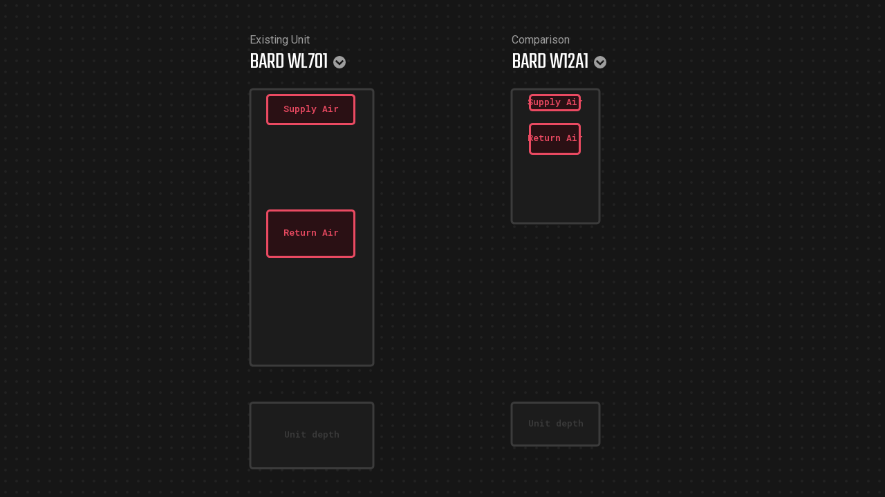

--- FILE ---
content_type: text/html; charset=UTF-8
request_url: https://acvsac.com/compare/bard_wl701-vs-bard_w12a1
body_size: 9285
content:
<!DOCTYPE html>
<html lang="en">
    <head>
        <meta charset="utf-8">

        <title>Bard WL701 vs Bard W12A1</title>
        <meta name="description" content="Bard WL701 vs Bard W12A1">
        <meta name="keywords" content="">

        <link rel="preconnect" href="https://fonts.googleapis.com">
        <link rel="preconnect" href="https://fonts.gstatic.com" crossorigin>
        <link href="https://fonts.googleapis.com/css2?family=Roboto+Mono:wght@400;600&family=Roboto:wght@400;700&family=Teko&display=swap" rel="stylesheet">
        <link href="/css/style.css" media="screen" rel="stylesheet" type="text/css">
        <link href="/css/print.css" media="print" rel="stylesheet" type="text/css">
            </head>
    <body>
        
            <div style="min-height: 100vh">

        <div id="superCoolComparison">
            <div id="diagram">
                <div class="dropdown left">
                    <div class="top">
                        <label>Existing unit</label>
                        <input placeholder="Search..." class="search" tabindex="-1">
                        <div class="close"></div>
                    </div>
                    <ul>
                                                <li>
                            <a href="https://acvsac.com/compare/bard_w12a1-vs-bard_w12a1">
                                Bard W12A1
                            </a>
                        </li>
                                                <li>
                            <a href="https://acvsac.com/compare/bard_w12a2-vs-bard_w12a1">
                                Bard W12A2
                            </a>
                        </li>
                                                <li>
                            <a href="https://acvsac.com/compare/bard_w12aaa-vs-bard_w12a1">
                                Bard W12AAA
                            </a>
                        </li>
                                                <li>
                            <a href="https://acvsac.com/compare/bard_w12ab-vs-bard_w12a1">
                                Bard W12AB
                            </a>
                        </li>
                                                <li>
                            <a href="https://acvsac.com/compare/bard_20wa4-vs-bard_w12a1">
                                Bard 20WA4
                            </a>
                        </li>
                                                <li>
                            <a href="https://acvsac.com/compare/bard_24wa6-vs-bard_w12a1">
                                Bard 24WA6
                            </a>
                        </li>
                                                <li>
                            <a href="https://acvsac.com/compare/bard_30wa6-vs-bard_w12a1">
                                Bard 30WA6
                            </a>
                        </li>
                                                <li>
                            <a href="https://acvsac.com/compare/bard_36wa6-vs-bard_w12a1">
                                Bard 36WA6
                            </a>
                        </li>
                                                <li>
                            <a href="https://acvsac.com/compare/bard_42wa-vs-bard_w12a1">
                                Bard 42WA
                            </a>
                        </li>
                                                <li>
                            <a href="https://acvsac.com/compare/bard_49wa-vs-bard_w12a1">
                                Bard 49WA
                            </a>
                        </li>
                                                <li>
                            <a href="https://acvsac.com/compare/bard_60wa-vs-bard_w12a1">
                                Bard 60WA
                            </a>
                        </li>
                                                <li>
                            <a href="https://acvsac.com/compare/bard_wa181-vs-bard_w12a1">
                                Bard WA181
                            </a>
                        </li>
                                                <li>
                            <a href="https://acvsac.com/compare/bard_wa241-vs-bard_w12a1">
                                Bard WA241
                            </a>
                        </li>
                                                <li>
                            <a href="https://acvsac.com/compare/bard_wa301-vs-bard_w12a1">
                                Bard WA301
                            </a>
                        </li>
                                                <li>
                            <a href="https://acvsac.com/compare/bard_wa361-vs-bard_w12a1">
                                Bard WA361
                            </a>
                        </li>
                                                <li>
                            <a href="https://acvsac.com/compare/bard_wa421-vs-bard_w12a1">
                                Bard WA421
                            </a>
                        </li>
                                                <li>
                            <a href="https://acvsac.com/compare/bard_wa481-vs-bard_w12a1">
                                Bard WA481
                            </a>
                        </li>
                                                <li>
                            <a href="https://acvsac.com/compare/bard_wa601-vs-bard_w12a1">
                                Bard WA601
                            </a>
                        </li>
                                                <li>
                            <a href="https://acvsac.com/compare/bard_wa182-vs-bard_w12a1">
                                Bard WA182
                            </a>
                        </li>
                                                <li>
                            <a href="https://acvsac.com/compare/bard_wa242-vs-bard_w12a1">
                                Bard WA242
                            </a>
                        </li>
                                                <li>
                            <a href="https://acvsac.com/compare/bard_wa253-vs-bard_w12a1">
                                Bard WA253
                            </a>
                        </li>
                                                <li>
                            <a href="https://acvsac.com/compare/bard_wa302-vs-bard_w12a1">
                                Bard WA302
                            </a>
                        </li>
                                                <li>
                            <a href="https://acvsac.com/compare/bard_wa372-vs-bard_w12a1">
                                Bard WA372
                            </a>
                        </li>
                                                <li>
                            <a href="https://acvsac.com/compare/bard_wa423-vs-bard_w12a1">
                                Bard WA423
                            </a>
                        </li>
                                                <li>
                            <a href="https://acvsac.com/compare/bard_wa484-vs-bard_w12a1">
                                Bard WA484
                            </a>
                        </li>
                                                <li>
                            <a href="https://acvsac.com/compare/bard_wa602-vs-bard_w12a1">
                                Bard WA602
                            </a>
                        </li>
                                                <li>
                            <a href="https://acvsac.com/compare/bard_wa605-vs-bard_w12a1">
                                Bard WA605
                            </a>
                        </li>
                                                <li>
                            <a href="https://acvsac.com/compare/bard_wa251-vs-bard_w12a1">
                                Bard WA251
                            </a>
                        </li>
                                                <li>
                            <a href="https://acvsac.com/compare/bard_wa371-vs-bard_w12a1">
                                Bard WA371
                            </a>
                        </li>
                                                <li>
                            <a href="https://acvsac.com/compare/bard_wa482-vs-bard_w12a1">
                                Bard WA482
                            </a>
                        </li>
                                                <li>
                            <a href="https://acvsac.com/compare/bard_wa252-vs-bard_w12a1">
                                Bard WA252
                            </a>
                        </li>
                                                <li>
                            <a href="https://acvsac.com/compare/bard_wa381-vs-bard_w12a1">
                                Bard WA381
                            </a>
                        </li>
                                                <li>
                            <a href="https://acvsac.com/compare/bard_wa491-vs-bard_w12a1">
                                Bard WA491
                            </a>
                        </li>
                                                <li>
                            <a href="https://acvsac.com/compare/bard_wa611-vs-bard_w12a1">
                                Bard WA611
                            </a>
                        </li>
                                                <li>
                            <a href="https://acvsac.com/compare/bard_wa701-vs-bard_w12a1">
                                Bard WA701
                            </a>
                        </li>
                                                <li>
                            <a href="https://acvsac.com/compare/bard_wa702-vs-bard_w12a1">
                                Bard WA702
                            </a>
                        </li>
                                                <li>
                            <a href="https://acvsac.com/compare/bard_wa721-vs-bard_w12a1">
                                Bard WA721
                            </a>
                        </li>
                                                <li>
                            <a href="https://acvsac.com/compare/bard_wl181-vs-bard_w12a1">
                                Bard WL181
                            </a>
                        </li>
                                                <li>
                            <a href="https://acvsac.com/compare/bard_wl241-vs-bard_w12a1">
                                Bard WL241
                            </a>
                        </li>
                                                <li>
                            <a href="https://acvsac.com/compare/bard_wl251-vs-bard_w12a1">
                                Bard WL251
                            </a>
                        </li>
                                                <li>
                            <a href="https://acvsac.com/compare/bard_wl301-vs-bard_w12a1">
                                Bard WL301
                            </a>
                        </li>
                                                <li>
                            <a href="https://acvsac.com/compare/bard_wl361-vs-bard_w12a1">
                                Bard WL361
                            </a>
                        </li>
                                                <li>
                            <a href="https://acvsac.com/compare/bard_wl371-vs-bard_w12a1">
                                Bard WL371
                            </a>
                        </li>
                                                <li>
                            <a href="https://acvsac.com/compare/bard_wl421-vs-bard_w12a1">
                                Bard WL421
                            </a>
                        </li>
                                                <li>
                            <a href="https://acvsac.com/compare/bard_wl482-vs-bard_w12a1">
                                Bard WL482
                            </a>
                        </li>
                                                <li>
                            <a href="https://acvsac.com/compare/bard_wl602-vs-bard_w12a1">
                                Bard WL602
                            </a>
                        </li>
                                                <li>
                            <a href="https://acvsac.com/compare/bard_wl182-vs-bard_w12a1">
                                Bard WL182
                            </a>
                        </li>
                                                <li>
                            <a href="https://acvsac.com/compare/bard_wl242-vs-bard_w12a1">
                                Bard WL242
                            </a>
                        </li>
                                                <li>
                            <a href="https://acvsac.com/compare/bard_wl253-vs-bard_w12a1">
                                Bard WL253
                            </a>
                        </li>
                                                <li>
                            <a href="https://acvsac.com/compare/bard_wl302-vs-bard_w12a1">
                                Bard WL302
                            </a>
                        </li>
                                                <li>
                            <a href="https://acvsac.com/compare/bard_wl372-vs-bard_w12a1">
                                Bard WL372
                            </a>
                        </li>
                                                <li>
                            <a href="https://acvsac.com/compare/bard_wl423-vs-bard_w12a1">
                                Bard WL423
                            </a>
                        </li>
                                                <li>
                            <a href="https://acvsac.com/compare/bard_wl484-vs-bard_w12a1">
                                Bard WL484
                            </a>
                        </li>
                                                <li>
                            <a href="https://acvsac.com/compare/bard_wl605-vs-bard_w12a1">
                                Bard WL605
                            </a>
                        </li>
                                                <li>
                            <a href="https://acvsac.com/compare/bard_wl702-vs-bard_w12a1">
                                Bard WL702
                            </a>
                        </li>
                                                <li>
                            <a href="https://acvsac.com/compare/bard_wl701-vs-bard_w12a1">
                                Bard WL701
                            </a>
                        </li>
                                                <li>
                            <a href="https://acvsac.com/compare/bard_w3rv1-vs-bard_w12a1">
                                Bard W3RV1
                            </a>
                        </li>
                                                <li>
                            <a href="https://acvsac.com/compare/bard_w3rv2-vs-bard_w12a1">
                                Bard W3RV2
                            </a>
                        </li>
                                                <li>
                            <a href="https://acvsac.com/compare/bard_w5rv1-vs-bard_w12a1">
                                Bard W5RV1
                            </a>
                        </li>
                                                <li>
                            <a href="https://acvsac.com/compare/bard_w5rv2-vs-bard_w12a1">
                                Bard W5RV2
                            </a>
                        </li>
                                                <li>
                            <a href="https://acvsac.com/compare/bard_w6rv1-vs-bard_w12a1">
                                Bard W6RV1
                            </a>
                        </li>
                                                <li>
                            <a href="https://acvsac.com/compare/bard_w6rv2-vs-bard_w12a1">
                                Bard W6RV2
                            </a>
                        </li>
                                                <li>
                            <a href="https://acvsac.com/compare/bard_w3lv1-vs-bard_w12a1">
                                Bard W3LV1
                            </a>
                        </li>
                                                <li>
                            <a href="https://acvsac.com/compare/bard_w3lv2-vs-bard_w12a1">
                                Bard W3LV2
                            </a>
                        </li>
                                                <li>
                            <a href="https://acvsac.com/compare/bard_w5lv1-vs-bard_w12a1">
                                Bard W5LV1
                            </a>
                        </li>
                                                <li>
                            <a href="https://acvsac.com/compare/bard_w5lv2-vs-bard_w12a1">
                                Bard W5LV2
                            </a>
                        </li>
                                                <li>
                            <a href="https://acvsac.com/compare/bard_w6lv1-vs-bard_w12a1">
                                Bard W6LV1
                            </a>
                        </li>
                                                <li>
                            <a href="https://acvsac.com/compare/bard_w6lv2-vs-bard_w12a1">
                                Bard W6LV2
                            </a>
                        </li>
                                                <li>
                            <a href="https://acvsac.com/compare/bard_w18la-vs-bard_w12a1">
                                Bard W18LA
                            </a>
                        </li>
                                                <li>
                            <a href="https://acvsac.com/compare/bard_w18aa-vs-bard_w12a1">
                                Bard W18AA
                            </a>
                        </li>
                                                <li>
                            <a href="https://acvsac.com/compare/bard_w24aa-vs-bard_w12a1">
                                Bard W24AA
                            </a>
                        </li>
                                                <li>
                            <a href="https://acvsac.com/compare/bard_w24la-vs-bard_w12a1">
                                Bard W24LA
                            </a>
                        </li>
                                                <li>
                            <a href="https://acvsac.com/compare/bard_w30aa-vs-bard_w12a1">
                                Bard W30AA
                            </a>
                        </li>
                                                <li>
                            <a href="https://acvsac.com/compare/bard_w30la-vs-bard_w12a1">
                                Bard W30LA
                            </a>
                        </li>
                                                <li>
                            <a href="https://acvsac.com/compare/bard_w36aa-vs-bard_w12a1">
                                Bard W36AA
                            </a>
                        </li>
                                                <li>
                            <a href="https://acvsac.com/compare/bard_w36la-vs-bard_w12a1">
                                Bard W36LA
                            </a>
                        </li>
                                                <li>
                            <a href="https://acvsac.com/compare/bard_w42aa-vs-bard_w12a1">
                                Bard W42AA
                            </a>
                        </li>
                                                <li>
                            <a href="https://acvsac.com/compare/bard_w42la-vs-bard_w12a1">
                                Bard W42LA
                            </a>
                        </li>
                                                <li>
                            <a href="https://acvsac.com/compare/bard_w48aa-vs-bard_w12a1">
                                Bard W48AA
                            </a>
                        </li>
                                                <li>
                            <a href="https://acvsac.com/compare/bard_w48la-vs-bard_w12a1">
                                Bard W48LA
                            </a>
                        </li>
                                                <li>
                            <a href="https://acvsac.com/compare/bard_w60aa-vs-bard_w12a1">
                                Bard W60AA
                            </a>
                        </li>
                                                <li>
                            <a href="https://acvsac.com/compare/bard_w60la-vs-bard_w12a1">
                                Bard W60LA
                            </a>
                        </li>
                                                <li>
                            <a href="https://acvsac.com/compare/bard_w72aa-vs-bard_w12a1">
                                Bard W72AA
                            </a>
                        </li>
                                                <li>
                            <a href="https://acvsac.com/compare/bard_w72la-vs-bard_w12a1">
                                Bard W72LA
                            </a>
                        </li>
                                                <li>
                            <a href="https://acvsac.com/compare/bard_w18l1-vs-bard_w12a1">
                                Bard W18L1
                            </a>
                        </li>
                                                <li>
                            <a href="https://acvsac.com/compare/bard_w17l1-vs-bard_w12a1">
                                Bard W17L1
                            </a>
                        </li>
                                                <li>
                            <a href="https://acvsac.com/compare/bard_w24l1-vs-bard_w12a1">
                                Bard W24L1
                            </a>
                        </li>
                                                <li>
                            <a href="https://acvsac.com/compare/bard_w30l1-vs-bard_w12a1">
                                Bard W30L1
                            </a>
                        </li>
                                                <li>
                            <a href="https://acvsac.com/compare/bard_w36l1-vs-bard_w12a1">
                                Bard W36L1
                            </a>
                        </li>
                                                <li>
                            <a href="https://acvsac.com/compare/bard_w42l1-vs-bard_w12a1">
                                Bard W42L1
                            </a>
                        </li>
                                                <li>
                            <a href="https://acvsac.com/compare/bard_w48l1-vs-bard_w12a1">
                                Bard W48L1
                            </a>
                        </li>
                                                <li>
                            <a href="https://acvsac.com/compare/bard_w60l1-vs-bard_w12a1">
                                Bard W60L1
                            </a>
                        </li>
                                                <li>
                            <a href="https://acvsac.com/compare/bard_w17a2-vs-bard_w12a1">
                                Bard W17A2
                            </a>
                        </li>
                                                <li>
                            <a href="https://acvsac.com/compare/bard_w17l2-vs-bard_w12a1">
                                Bard W17L2
                            </a>
                        </li>
                                                <li>
                            <a href="https://acvsac.com/compare/bard_w18a2-vs-bard_w12a1">
                                Bard W18A2
                            </a>
                        </li>
                                                <li>
                            <a href="https://acvsac.com/compare/bard_w18l2-vs-bard_w12a1">
                                Bard W18L2
                            </a>
                        </li>
                                                <li>
                            <a href="https://acvsac.com/compare/bard_w24a2-vs-bard_w12a1">
                                Bard W24A2
                            </a>
                        </li>
                                                <li>
                            <a href="https://acvsac.com/compare/bard_w24l2-vs-bard_w12a1">
                                Bard W24L2
                            </a>
                        </li>
                                                <li>
                            <a href="https://acvsac.com/compare/bard_w30a2-vs-bard_w12a1">
                                Bard W30A2
                            </a>
                        </li>
                                                <li>
                            <a href="https://acvsac.com/compare/bard_w30l2-vs-bard_w12a1">
                                Bard W30L2
                            </a>
                        </li>
                                                <li>
                            <a href="https://acvsac.com/compare/bard_w36a2-vs-bard_w12a1">
                                Bard W36A2
                            </a>
                        </li>
                                                <li>
                            <a href="https://acvsac.com/compare/bard_w36l2-vs-bard_w12a1">
                                Bard W36L2
                            </a>
                        </li>
                                                <li>
                            <a href="https://acvsac.com/compare/bard_w42a2-vs-bard_w12a1">
                                Bard W42A2
                            </a>
                        </li>
                                                <li>
                            <a href="https://acvsac.com/compare/bard_w42l2-vs-bard_w12a1">
                                Bard W42L2
                            </a>
                        </li>
                                                <li>
                            <a href="https://acvsac.com/compare/bard_w48a2-vs-bard_w12a1">
                                Bard W48A2
                            </a>
                        </li>
                                                <li>
                            <a href="https://acvsac.com/compare/bard_w48l2-vs-bard_w12a1">
                                Bard W48L2
                            </a>
                        </li>
                                                <li>
                            <a href="https://acvsac.com/compare/bard_w60a2-vs-bard_w12a1">
                                Bard W60A2
                            </a>
                        </li>
                                                <li>
                            <a href="https://acvsac.com/compare/bard_w60l2-vs-bard_w12a1">
                                Bard W60L2
                            </a>
                        </li>
                                                <li>
                            <a href="https://acvsac.com/compare/bard_w70l1-vs-bard_w12a1">
                                Bard W70L1
                            </a>
                        </li>
                                                <li>
                            <a href="https://acvsac.com/compare/bard_w70a2-vs-bard_w12a1">
                                Bard W70A2
                            </a>
                        </li>
                                                <li>
                            <a href="https://acvsac.com/compare/bard_w70l2-vs-bard_w12a1">
                                Bard W70L2
                            </a>
                        </li>
                                                <li>
                            <a href="https://acvsac.com/compare/bard_w48l23a-vs-bard_w12a1">
                                Bard W48L23A
                            </a>
                        </li>
                                                <li>
                            <a href="https://acvsac.com/compare/bard_w48a23a-vs-bard_w12a1">
                                Bard W48A23A
                            </a>
                        </li>
                                                <li>
                            <a href="https://acvsac.com/compare/bard_w60l23a-vs-bard_w12a1">
                                Bard W60L23A
                            </a>
                        </li>
                                                <li>
                            <a href="https://acvsac.com/compare/bard_w60a23a-vs-bard_w12a1">
                                Bard W60A23A
                            </a>
                        </li>
                                                <li>
                            <a href="https://acvsac.com/compare/bard_w72ab-vs-bard_w12a1">
                                Bard W72AB
                            </a>
                        </li>
                                                <li>
                            <a href="https://acvsac.com/compare/bard_w60ab-vs-bard_w12a1">
                                Bard W60AB
                            </a>
                        </li>
                                                <li>
                            <a href="https://acvsac.com/compare/bard_w18a1-vs-bard_w12a1">
                                Bard W18A1
                            </a>
                        </li>
                                                <li>
                            <a href="https://acvsac.com/compare/bard_w24a1-vs-bard_w12a1">
                                Bard W24A1
                            </a>
                        </li>
                                                <li>
                            <a href="https://acvsac.com/compare/bard_w30a1-vs-bard_w12a1">
                                Bard W30A1
                            </a>
                        </li>
                                                <li>
                            <a href="https://acvsac.com/compare/bard_w36a1-vs-bard_w12a1">
                                Bard W36A1
                            </a>
                        </li>
                                                <li>
                            <a href="https://acvsac.com/compare/bard_w42a1-vs-bard_w12a1">
                                Bard W42A1
                            </a>
                        </li>
                                                <li>
                            <a href="https://acvsac.com/compare/bard_w48a1-vs-bard_w12a1">
                                Bard W48A1
                            </a>
                        </li>
                                                <li>
                            <a href="https://acvsac.com/compare/bard_w60a1-vs-bard_w12a1">
                                Bard W60A1
                            </a>
                        </li>
                                                <li>
                            <a href="https://acvsac.com/compare/bard_w38a2-vs-bard_w12a1">
                                Bard W38A2
                            </a>
                        </li>
                                                <li>
                            <a href="https://acvsac.com/compare/bard_w49a2-vs-bard_w12a1">
                                Bard W49A2
                            </a>
                        </li>
                                                <li>
                            <a href="https://acvsac.com/compare/bard_w61a2-vs-bard_w12a1">
                                Bard W61A2
                            </a>
                        </li>
                                                <li>
                            <a href="https://acvsac.com/compare/bard_w38a1-vs-bard_w12a1">
                                Bard W38A1
                            </a>
                        </li>
                                                <li>
                            <a href="https://acvsac.com/compare/bard_w49a1-vs-bard_w12a1">
                                Bard W49A1
                            </a>
                        </li>
                                                <li>
                            <a href="https://acvsac.com/compare/bard_w61a1-vs-bard_w12a1">
                                Bard W61A1
                            </a>
                        </li>
                                                <li>
                            <a href="https://acvsac.com/compare/bard_mac30-vs-bard_w12a1">
                                Bard MAC30
                            </a>
                        </li>
                                                <li>
                            <a href="https://acvsac.com/compare/bard_mac36-vs-bard_w12a1">
                                Bard MAC36
                            </a>
                        </li>
                                                <li>
                            <a href="https://acvsac.com/compare/eubank_eaa1020a-vs-bard_w12a1">
                                Eubank EAA1020A (C)
                            </a>
                        </li>
                                                <li>
                            <a href="https://acvsac.com/compare/eubank_eaa1024a-vs-bard_w12a1">
                                Eubank EAA1024A
                            </a>
                        </li>
                                                <li>
                            <a href="https://acvsac.com/compare/bard_wa121-vs-bard_w12a1">
                                Bard WA121
                            </a>
                        </li>
                                                <li>
                            <a href="https://acvsac.com/compare/voltaire_at04-vs-bard_w12a1">
                                VoltAire AT04
                            </a>
                        </li>
                                                <li>
                            <a href="https://acvsac.com/compare/nvent-hoffman_t2904-vs-bard_w12a1">
                                nVent Hoffman T2904
                            </a>
                        </li>
                                                <li>
                            <a href="https://acvsac.com/compare/voltaire_at08-vs-bard_w12a1">
                                VoltAire AT08
                            </a>
                        </li>
                                                <li>
                            <a href="https://acvsac.com/compare/voltaire_at10-vs-bard_w12a1">
                                VoltAire AT10
                            </a>
                        </li>
                                                <li>
                            <a href="https://acvsac.com/compare/voltaire_at12-vs-bard_w12a1">
                                VoltAire AT12
                            </a>
                        </li>
                                                <li>
                            <a href="https://acvsac.com/compare/voltaire_at19-vs-bard_w12a1">
                                VoltAire AT19
                            </a>
                        </li>
                                                <li>
                            <a href="https://acvsac.com/compare/nvent-hoffman_t4306-vs-bard_w12a1">
                                nVent Hoffman T4306
                            </a>
                        </li>
                                                <li>
                            <a href="https://acvsac.com/compare/nvent-hoffman_t4308-vs-bard_w12a1">
                                nVent Hoffman T4308
                            </a>
                        </li>
                                                <li>
                            <a href="https://acvsac.com/compare/nvent-hoffman_t4310-vs-bard_w12a1">
                                nVent Hoffman T4310
                            </a>
                        </li>
                                                <li>
                            <a href="https://acvsac.com/compare/nvent-hoffman_t5319-vs-bard_w12a1">
                                nVent Hoffman T5319
                            </a>
                        </li>
                                                <li>
                            <a href="https://acvsac.com/compare/nvent-hoffman_t5012-vs-bard_w12a1">
                                nVent Hoffman T5012
                            </a>
                        </li>
                                                <li>
                            <a href="https://acvsac.com/compare/voltaire_an01-vs-bard_w12a1">
                                VoltAire AN01
                            </a>
                        </li>
                                                <li>
                            <a href="https://acvsac.com/compare/eubank_eaa1060a-vs-bard_w12a1">
                                Eubank EAA1060A
                            </a>
                        </li>
                                                <li>
                            <a href="https://acvsac.com/compare/bard_wag30d-vs-bard_w12a1">
                                Bard WAG30D
                            </a>
                        </li>
                                                <li>
                            <a href="https://acvsac.com/compare/bard_w30g4-vs-bard_w12a1">
                                Bard W30G4
                            </a>
                        </li>
                                                <li>
                            <a href="https://acvsac.com/compare/bard_t24h1-vs-bard_w12a1">
                                Bard T24H1
                            </a>
                        </li>
                                                <li>
                            <a href="https://acvsac.com/compare/eubank_eaa1030a-vs-bard_w12a1">
                                Eubank EAA1030A
                            </a>
                        </li>
                                                <li>
                            <a href="https://acvsac.com/compare/bard_w72ac-vs-bard_w12a1">
                                Bard W72AC
                            </a>
                        </li>
                                                <li>
                            <a href="https://acvsac.com/compare/bard_w30hb-vs-bard_w12a1">
                                Bard W30HB
                            </a>
                        </li>
                                                <li>
                            <a href="https://acvsac.com/compare/eubank_eaa1036h-vs-bard_w12a1">
                                Eubank EAA1036H
                            </a>
                        </li>
                                                <li>
                            <a href="https://acvsac.com/compare/marvair_avpa12-cabinet-a-vs-bard_w12a1">
                                Marvair AVPA12 (Cabinet A)
                            </a>
                        </li>
                                                <li>
                            <a href="https://acvsac.com/compare/marvair_avpa12-cabinet-b-vs-bard_w12a1">
                                Marvair AVPA12 (CABINET B)
                            </a>
                        </li>
                                                <li>
                            <a href="https://acvsac.com/compare/marvair_avha12-cabinet-c-vs-bard_w12a1">
                                Marvair AVHA12 (Cabinet C)
                            </a>
                        </li>
                                                <li>
                            <a href="https://acvsac.com/compare/eubank_eaa1036a-vs-bard_w12a1">
                                Eubank EAA1036A
                            </a>
                        </li>
                                                <li>
                            <a href="https://acvsac.com/compare/bard_w18ab-vs-bard_w12a1">
                                Bard W18AB
                            </a>
                        </li>
                                                <li>
                            <a href="https://acvsac.com/compare/eubank_eaa2030a-vs-bard_w12a1">
                                Eubank EAA2030A
                            </a>
                        </li>
                                                <li>
                            <a href="https://acvsac.com/compare/eubank_eaa2036a-vs-bard_w12a1">
                                Eubank EAA2036A
                            </a>
                        </li>
                                                <li>
                            <a href="https://acvsac.com/compare/eubank_eaa1042a-vs-bard_w12a1">
                                Eubank EAA1042A
                            </a>
                        </li>
                                                <li>
                            <a href="https://acvsac.com/compare/eubank_eaa1048a-vs-bard_w12a1">
                                Eubank EAA1048A
                            </a>
                        </li>
                                                <li>
                            <a href="https://acvsac.com/compare/eubank_eaa2042a-vs-bard_w12a1">
                                Eubank EAA2042A
                            </a>
                        </li>
                                                <li>
                            <a href="https://acvsac.com/compare/eubank_ega1072a-vs-bard_w12a1">
                                Eubank EGA1072A
                            </a>
                        </li>
                                                <li>
                            <a href="https://acvsac.com/compare/eubank_eaa1072-vs-bard_w12a1">
                                Eubank EAA1072
                            </a>
                        </li>
                                                <li>
                            <a href="https://acvsac.com/compare/bard_w60ac-vs-bard_w12a1">
                                Bard W60AC
                            </a>
                        </li>
                                                <li>
                            <a href="https://acvsac.com/compare/bard_w24ab-vs-bard_w12a1">
                                Bard W24AB
                            </a>
                        </li>
                                                <li>
                            <a href="https://acvsac.com/compare/eubank_eaa1024h-vs-bard_w12a1">
                                Eubank EAA1024H
                            </a>
                        </li>
                                                <li>
                            <a href="https://acvsac.com/compare/bard_wh301-vs-bard_w12a1">
                                Bard WH301
                            </a>
                        </li>
                                                <li>
                            <a href="https://acvsac.com/compare/marvair_maa1024a-b2-vs-bard_w12a1">
                                Marvair MAA1024A &quot;B2&quot;
                            </a>
                        </li>
                                                <li>
                            <a href="https://acvsac.com/compare/bard_w36hb-vs-bard_w12a1">
                                Bard W36HB
                            </a>
                        </li>
                                                <li>
                            <a href="https://acvsac.com/compare/bard_w30lb-vs-bard_w12a1">
                                Bard W30LB
                            </a>
                        </li>
                                                <li>
                            <a href="https://acvsac.com/compare/bard_w36h1-vs-bard_w12a1">
                                Bard W36H1
                            </a>
                        </li>
                                                <li>
                            <a href="https://acvsac.com/compare/bard_w36ab-vs-bard_w12a1">
                                Bard W36AB
                            </a>
                        </li>
                                                <li>
                            <a href="https://acvsac.com/compare/bard_w48ac-vs-bard_w12a1">
                                Bard W48AC
                            </a>
                        </li>
                                                <li>
                            <a href="https://acvsac.com/compare/bard_w42ac-vs-bard_w12a1">
                                Bard W42AC
                            </a>
                        </li>
                                                <li>
                            <a href="https://acvsac.com/compare/bard_w30ab-vs-bard_w12a1">
                                Bard W30AB
                            </a>
                        </li>
                                                <li>
                            <a href="https://acvsac.com/compare/marvair_mga3090-vs-bard_w12a1">
                                Marvair MGA3090
                            </a>
                        </li>
                                                <li>
                            <a href="https://acvsac.com/compare/marvair_ecua12-vs-bard_w12a1">
                                Marvair ECUA12
                            </a>
                        </li>
                                                <li>
                            <a href="https://acvsac.com/compare/marvair_ecua18-vs-bard_w12a1">
                                Marvair ECUA18
                            </a>
                        </li>
                                                <li>
                            <a href="https://acvsac.com/compare/marvair_avpa24ac-vs-bard_w12a1">
                                Marvair AVPA24AC
                            </a>
                        </li>
                                                <li>
                            <a href="https://acvsac.com/compare/marvair_avpa36ac-vs-bard_w12a1">
                                Marvair AVPA36AC
                            </a>
                        </li>
                                                <li>
                            <a href="https://acvsac.com/compare/bard_w36lb-vs-bard_w12a1">
                                Bard W36LB
                            </a>
                        </li>
                                                <li>
                            <a href="https://acvsac.com/compare/bard_t48s1-vs-bard_w12a1">
                                Bard T48S1
                            </a>
                        </li>
                                                <li>
                            <a href="https://acvsac.com/compare/eubank_7aa2048h-vs-bard_w12a1">
                                Eubank 7AA2048H
                            </a>
                        </li>
                                                <li>
                            <a href="https://acvsac.com/compare/bard_w42hc-vs-bard_w12a1">
                                Bard W42HC
                            </a>
                        </li>
                                                <li>
                            <a href="https://acvsac.com/compare/marvair_hvpa30hp-vs-bard_w12a1">
                                Marvair HVPA30HP
                            </a>
                        </li>
                                                <li>
                            <a href="https://acvsac.com/compare/eubank_eaa1030h-vs-bard_w12a1">
                                Eubank EAA1030H
                            </a>
                        </li>
                                                <li>
                            <a href="https://acvsac.com/compare/bard_wh241-vs-bard_w12a1">
                                Bard WH241
                            </a>
                        </li>
                                                <li>
                            <a href="https://acvsac.com/compare/bard_wag36-vs-bard_w12a1">
                                Bard WAG36
                            </a>
                        </li>
                                                <li>
                            <a href="https://acvsac.com/compare/bard_wag40-vs-bard_w12a1">
                                Bard WAG40
                            </a>
                        </li>
                                                <li>
                            <a href="https://acvsac.com/compare/bard_wg24-vs-bard_w12a1">
                                Bard WG24
                            </a>
                        </li>
                                                <li>
                            <a href="https://acvsac.com/compare/bard_wg30-vs-bard_w12a1">
                                Bard WG30
                            </a>
                        </li>
                                                <li>
                            <a href="https://acvsac.com/compare/bard_wg36-vs-bard_w12a1">
                                Bard WG36
                            </a>
                        </li>
                                                <li>
                            <a href="https://acvsac.com/compare/bard_wg42-vs-bard_w12a1">
                                Bard WG42
                            </a>
                        </li>
                                                <li>
                            <a href="https://acvsac.com/compare/bard_wg48-vs-bard_w12a1">
                                Bard WG48
                            </a>
                        </li>
                                                <li>
                            <a href="https://acvsac.com/compare/bard_wg60-vs-bard_w12a1">
                                Bard WG60
                            </a>
                        </li>
                                                <li>
                            <a href="https://acvsac.com/compare/eubank_eaa1042h-d-vs-bard_w12a1">
                                Eubank EAA1042H (D)
                            </a>
                        </li>
                                                <li>
                            <a href="https://acvsac.com/compare/eubank_eaa1042H-vs-bard_w12a1">
                                Eubank EAA1042H
                            </a>
                        </li>
                                                <li>
                            <a href="https://acvsac.com/compare/bard_mhp30a-vs-bard_w12a1">
                                Bard MHP30A
                            </a>
                        </li>
                                                <li>
                            <a href="https://acvsac.com/compare/bard_mhp36a-vs-bard_w12a1">
                                Bard MHP36A
                            </a>
                        </li>
                                                <li>
                            <a href="https://acvsac.com/compare/eubank_eaa2042h-d-vs-bard_w12a1">
                                Eubank EAA2042H (D)
                            </a>
                        </li>
                                                <li>
                            <a href="https://acvsac.com/compare/eubank_eaa1048h-d-vs-bard_w12a1">
                                Eubank EAA1048H (D)
                            </a>
                        </li>
                                                <li>
                            <a href="https://acvsac.com/compare/eubank_eaa2048h-d-vs-bard_w12a1">
                                Eubank EAA2048H (D)
                            </a>
                        </li>
                                                <li>
                            <a href="https://acvsac.com/compare/bard_wh184-vs-bard_w12a1">
                                Bard WH184
                            </a>
                        </li>
                                                <li>
                            <a href="https://acvsac.com/compare/bard_w18hb-vs-bard_w12a1">
                                Bard W18HB
                            </a>
                        </li>
                                                <li>
                            <a href="https://acvsac.com/compare/bard_w24hb-vs-bard_w12a1">
                                Bard W24HB
                            </a>
                        </li>
                                                <li>
                            <a href="https://acvsac.com/compare/marvair_avp36-vs-bard_w12a1">
                                Marvair AVP36
                            </a>
                        </li>
                                                <li>
                            <a href="https://acvsac.com/compare/eubank_eaa1042a-d-vs-bard_w12a1">
                                Eubank EAA1042A (D)
                            </a>
                        </li>
                                                <li>
                            <a href="https://acvsac.com/compare/eubank_eaa2042a-d-vs-bard_w12a1">
                                Eubank EAA2042A (D)
                            </a>
                        </li>
                                                <li>
                            <a href="https://acvsac.com/compare/eubank_eaa1048a-d-vs-bard_w12a1">
                                Eubank EAA1048A (D)
                            </a>
                        </li>
                                                <li>
                            <a href="https://acvsac.com/compare/eubank_eaa2048a-d-vs-bard_w12a1">
                                Eubank EAA2048A (D)
                            </a>
                        </li>
                                                <li>
                            <a href="https://acvsac.com/compare/bard_w18h1-vs-bard_w12a1">
                                Bard W18H1
                            </a>
                        </li>
                                                <li>
                            <a href="https://acvsac.com/compare/bard_w24h1-vs-bard_w12a1">
                                Bard W24H1
                            </a>
                        </li>
                                                <li>
                            <a href="https://acvsac.com/compare/bard_w30h1-vs-bard_w12a1">
                                Bard W30H1
                            </a>
                        </li>
                                                <li>
                            <a href="https://acvsac.com/compare/bard_w42h1-vs-bard_w12a1">
                                Bard W42H1
                            </a>
                        </li>
                                                <li>
                            <a href="https://acvsac.com/compare/bard_w48h1-vs-bard_w12a1">
                                Bard W48H1
                            </a>
                        </li>
                                                <li>
                            <a href="https://acvsac.com/compare/bard_w60h1-vs-bard_w12a1">
                                Bard W60H1
                            </a>
                        </li>
                                                <li>
                            <a href="https://acvsac.com/compare/bard_w18ay-vs-bard_w12a1">
                                Bard W18AY
                            </a>
                        </li>
                                                <li>
                            <a href="https://acvsac.com/compare/bard_w24ay-vs-bard_w12a1">
                                Bard W24AY
                            </a>
                        </li>
                                                <li>
                            <a href="https://acvsac.com/compare/bard_w30ay-vs-bard_w12a1">
                                Bard W30AY
                            </a>
                        </li>
                                                <li>
                            <a href="https://acvsac.com/compare/bard_w36ay-vs-bard_w12a1">
                                Bard W36AY
                            </a>
                        </li>
                                                <li>
                            <a href="https://acvsac.com/compare/bard_w18ly-vs-bard_w12a1">
                                Bard W18LY
                            </a>
                        </li>
                                                <li>
                            <a href="https://acvsac.com/compare/bard_w24ly-vs-bard_w12a1">
                                Bard W24LY
                            </a>
                        </li>
                                                <li>
                            <a href="https://acvsac.com/compare/bard_w30ly-vs-bard_w12a1">
                                Bard W30LY
                            </a>
                        </li>
                                                <li>
                            <a href="https://acvsac.com/compare/bard_w36ly-vs-bard_w12a1">
                                Bard W36LY
                            </a>
                        </li>
                                                <li>
                            <a href="https://acvsac.com/compare/bard_w42ay-vs-bard_w12a1">
                                Bard W42AY
                            </a>
                        </li>
                                                <li>
                            <a href="https://acvsac.com/compare/bard_w48ay-vs-bard_w12a1">
                                Bard W48AY
                            </a>
                        </li>
                                                <li>
                            <a href="https://acvsac.com/compare/bard_w60ay-vs-bard_w12a1">
                                Bard W60AY
                            </a>
                        </li>
                                                <li>
                            <a href="https://acvsac.com/compare/bard_w72ay-vs-bard_w12a1">
                                Bard W72AY
                            </a>
                        </li>
                                                <li>
                            <a href="https://acvsac.com/compare/bard_w18hy-vs-bard_w12a1">
                                Bard W18HY
                            </a>
                        </li>
                                                <li>
                            <a href="https://acvsac.com/compare/bard_w24hy-vs-bard_w12a1">
                                Bard W24HY
                            </a>
                        </li>
                                                <li>
                            <a href="https://acvsac.com/compare/bard_w30hy-vs-bard_w12a1">
                                Bard W30HY
                            </a>
                        </li>
                                                <li>
                            <a href="https://acvsac.com/compare/bard_w36hy-vs-bard_w12a1">
                                Bard W36HY
                            </a>
                        </li>
                                                <li>
                            <a href="https://acvsac.com/compare/bard_w42hy-vs-bard_w12a1">
                                Bard W42HY
                            </a>
                        </li>
                                                <li>
                            <a href="https://acvsac.com/compare/bard_w48hy-vs-bard_w12a1">
                                Bard W48HY
                            </a>
                        </li>
                                                <li>
                            <a href="https://acvsac.com/compare/bard_w60hy-vs-bard_w12a1">
                                Bard W60HY
                            </a>
                        </li>
                                                <li>
                            <a href="https://acvsac.com/compare/bard_w18h2-vs-bard_w12a1">
                                Bard W18H2
                            </a>
                        </li>
                                                <li>
                            <a href="https://acvsac.com/compare/bard_w24h2-vs-bard_w12a1">
                                Bard W24H2
                            </a>
                        </li>
                                                <li>
                            <a href="https://acvsac.com/compare/bard_w30h2-vs-bard_w12a1">
                                Bard W30H2
                            </a>
                        </li>
                                                <li>
                            <a href="https://acvsac.com/compare/bard_w36h2-vs-bard_w12a1">
                                Bard W36H2
                            </a>
                        </li>
                                                <li>
                            <a href="https://acvsac.com/compare/bard_w42h2-vs-bard_w12a1">
                                Bard W42H2
                            </a>
                        </li>
                                                <li>
                            <a href="https://acvsac.com/compare/bard_w48h2-vs-bard_w12a1">
                                Bard W48H2
                            </a>
                        </li>
                                                <li>
                            <a href="https://acvsac.com/compare/bard_w60h2-vs-bard_w12a1">
                                Bard W60H2
                            </a>
                        </li>
                                                <li>
                            <a href="https://acvsac.com/compare/voltaire_an04-vs-bard_w12a1">
                                VoltAire AN04
                            </a>
                        </li>
                                                <li>
                            <a href="https://acvsac.com/compare/bard_ct242-vs-bard_w12a1">
                                Bard CT242
                            </a>
                        </li>
                                                <li>
                            <a href="https://acvsac.com/compare/marvair_avpa72ac-vs-bard_w12a1">
                                Marvair AVPA72AC
                            </a>
                        </li>
                                                <li>
                            <a href="https://acvsac.com/compare/bard_wh421-vs-bard_w12a1">
                                Bard WH421
                            </a>
                        </li>
                                                <li>
                            <a href="https://acvsac.com/compare/bard_wh481-vs-bard_w12a1">
                                Bard WH481
                            </a>
                        </li>
                                                <li>
                            <a href="https://acvsac.com/compare/bard_wh601-vs-bard_w12a1">
                                Bard WH601
                            </a>
                        </li>
                                                <li>
                            <a href="https://acvsac.com/compare/bard_wa3s3-vs-bard_w12a1">
                                Bard WA3S3
                            </a>
                        </li>
                                                <li>
                            <a href="https://acvsac.com/compare/bard_wl3s2-vs-bard_w12a1">
                                Bard WL3S2
                            </a>
                        </li>
                                                <li>
                            <a href="https://acvsac.com/compare/bard_wa4s3-vs-bard_w12a1">
                                Bard WA4S3
                            </a>
                        </li>
                                                <li>
                            <a href="https://acvsac.com/compare/bard_wl4s2-vs-bard_w12a1">
                                Bard WL4S2
                            </a>
                        </li>
                                                <li>
                            <a href="https://acvsac.com/compare/bard_wa5s3-vs-bard_w12a1">
                                Bard WA5S3
                            </a>
                        </li>
                                                <li>
                            <a href="https://acvsac.com/compare/bard_wl5s2-vs-bard_w12a1">
                                Bard WL5S2
                            </a>
                        </li>
                                                <li>
                            <a href="https://acvsac.com/compare/bard_w70a1-vs-bard_w12a1">
                                Bard W70A1
                            </a>
                        </li>
                                                <li>
                            <a href="https://acvsac.com/compare/marvair_hvea24-vs-bard_w12a1">
                                Marvair HVEA24
                            </a>
                        </li>
                                                <li>
                            <a href="https://acvsac.com/compare/marvair_avpa42ac-vs-bard_w12a1">
                                Marvair AVPA42AC
                            </a>
                        </li>
                                                <li>
                            <a href="https://acvsac.com/compare/marvair_avpa60AC-vs-bard_w12a1">
                                Marvair AVPA60AC
                            </a>
                        </li>
                                                <li>
                            <a href="https://acvsac.com/compare/bard_w24g2-vs-bard_w12a1">
                                Bard W24G2
                            </a>
                        </li>
                                                <li>
                            <a href="https://acvsac.com/compare/eubank_eaa1020a-c-vs-bard_w12a1">
                                Eubank EAA1020A (C)
                            </a>
                        </li>
                                                <li>
                            <a href="https://acvsac.com/compare/bard_w24g3-vs-bard_w12a1">
                                Bard W24G3
                            </a>
                        </li>
                                                <li>
                            <a href="https://acvsac.com/compare/bard_w24g4-vs-bard_w12a1">
                                Bard W24G4
                            </a>
                        </li>
                                                <li>
                            <a href="https://acvsac.com/compare/bard_w30g2-vs-bard_w12a1">
                                Bard W30G2
                            </a>
                        </li>
                                                <li>
                            <a href="https://acvsac.com/compare/bard_w30g3-vs-bard_w12a1">
                                Bard W30G3
                            </a>
                        </li>
                                                <li>
                            <a href="https://acvsac.com/compare/bard_w36g2-vs-bard_w12a1">
                                Bard W36G2
                            </a>
                        </li>
                                                <li>
                            <a href="https://acvsac.com/compare/bard_w36g3-vs-bard_w12a1">
                                Bard W36G3
                            </a>
                        </li>
                                                <li>
                            <a href="https://acvsac.com/compare/bard_w36g4-vs-bard_w12a1">
                                Bard W36G4
                            </a>
                        </li>
                                                <li>
                            <a href="https://acvsac.com/compare/bard_w42g2-vs-bard_w12a1">
                                Bard W42G2
                            </a>
                        </li>
                                                <li>
                            <a href="https://acvsac.com/compare/bard_w42g3-vs-bard_w12a1">
                                Bard W42G3
                            </a>
                        </li>
                                                <li>
                            <a href="https://acvsac.com/compare/bard_w42g4-vs-bard_w12a1">
                                Bard W42G4
                            </a>
                        </li>
                                                <li>
                            <a href="https://acvsac.com/compare/bard_w48g2-vs-bard_w12a1">
                                Bard W48G2
                            </a>
                        </li>
                                                <li>
                            <a href="https://acvsac.com/compare/bard_w48g3-vs-bard_w12a1">
                                Bard W48G3
                            </a>
                        </li>
                                                <li>
                            <a href="https://acvsac.com/compare/bard_w48g4-vs-bard_w12a1">
                                Bard W48G4
                            </a>
                        </li>
                                                <li>
                            <a href="https://acvsac.com/compare/bard_w60g2-vs-bard_w12a1">
                                Bard W60G2
                            </a>
                        </li>
                                                <li>
                            <a href="https://acvsac.com/compare/bard_w60g3-vs-bard_w12a1">
                                Bard W60G3
                            </a>
                        </li>
                                                <li>
                            <a href="https://acvsac.com/compare/bard_w60g4-vs-bard_w12a1">
                                Bard W60G4
                            </a>
                        </li>
                                                <li>
                            <a href="https://acvsac.com/compare/bard_t60h1-vs-bard_w12a1">
                                Bard T60H1
                            </a>
                        </li>
                                                <li>
                            <a href="https://acvsac.com/compare/marvair_avp24ac-vs-bard_w12a1">
                                Marvair AVP24AC
                            </a>
                        </li>
                                                <li>
                            <a href="https://acvsac.com/compare/bard_48wh-vs-bard_w12a1">
                                Bard 48WH
                            </a>
                        </li>
                                                <li>
                            <a href="https://acvsac.com/compare/marvair_hvpa24hp-vs-bard_w12a1">
                                Marvair HVPA24HP
                            </a>
                        </li>
                                                <li>
                            <a href="https://acvsac.com/compare/bard_18wa1-vs-bard_w12a1">
                                Bard 18WA1
                            </a>
                        </li>
                                                <li>
                            <a href="https://acvsac.com/compare/bard_20wa-vs-bard_w12a1">
                                Bard 20WA
                            </a>
                        </li>
                                                <li>
                            <a href="https://acvsac.com/compare/bard_20wa1-vs-bard_w12a1">
                                Bard 20WA1
                            </a>
                        </li>
                                                <li>
                            <a href="https://acvsac.com/compare/bard_w17a1-vs-bard_w12a1">
                                Bard W17A1
                            </a>
                        </li>
                                                <li>
                            <a href="https://acvsac.com/compare/bard_w18lb-vs-bard_w12a1">
                                Bard W18LB
                            </a>
                        </li>
                                                <li>
                            <a href="https://acvsac.com/compare/bard_18wh1-vs-bard_w12a1">
                                Bard 18WH1
                            </a>
                        </li>
                                                <li>
                            <a href="https://acvsac.com/compare/bard_20wh-vs-bard_w12a1">
                                Bard 20WH
                            </a>
                        </li>
                                                <li>
                            <a href="https://acvsac.com/compare/bard_18wh2-vs-bard_w12a1">
                                Bard 18WH2
                            </a>
                        </li>
                                                <li>
                            <a href="https://acvsac.com/compare/bard_18wh4-vs-bard_w12a1">
                                Bard 18WH4
                            </a>
                        </li>
                                                <li>
                            <a href="https://acvsac.com/compare/bard_18wh5-vs-bard_w12a1">
                                Bard 18WH5
                            </a>
                        </li>
                                                <li>
                            <a href="https://acvsac.com/compare/bard_18wh6-vs-bard_w12a1">
                                Bard 18WH6
                            </a>
                        </li>
                                                <li>
                            <a href="https://acvsac.com/compare/bard_wh181-vs-bard_w12a1">
                                Bard WH181
                            </a>
                        </li>
                                                <li>
                            <a href="https://acvsac.com/compare/bard_wh182-vs-bard_w12a1">
                                Bard WH182
                            </a>
                        </li>
                                                <li>
                            <a href="https://acvsac.com/compare/bard_wh183-vs-bard_w12a1">
                                Bard WH183
                            </a>
                        </li>
                                                <li>
                            <a href="https://acvsac.com/compare/bard_wh185-vs-bard_w12a1">
                                Bard WH185
                            </a>
                        </li>
                                                <li>
                            <a href="https://acvsac.com/compare/bard_w18ha-vs-bard_w12a1">
                                Bard W18HA
                            </a>
                        </li>
                                                <li>
                            <a href="https://acvsac.com/compare/bard_24wa1-vs-bard_w12a1">
                                Bard 24WA1
                            </a>
                        </li>
                                                <li>
                            <a href="https://acvsac.com/compare/bard_24wa2-vs-bard_w12a1">
                                Bard 24WA2
                            </a>
                        </li>
                                                <li>
                            <a href="https://acvsac.com/compare/bard_24wa4-vs-bard_w12a1">
                                Bard 24WA4
                            </a>
                        </li>
                                                <li>
                            <a href="https://acvsac.com/compare/bard_24wa5-vs-bard_w12a1">
                                Bard 24WA5
                            </a>
                        </li>
                                                <li>
                            <a href="https://acvsac.com/compare/bard_w24lb-vs-bard_w12a1">
                                Bard W24LB
                            </a>
                        </li>
                                                <li>
                            <a href="https://acvsac.com/compare/bard_24wh1-vs-bard_w12a1">
                                Bard 24WH1
                            </a>
                        </li>
                                                <li>
                            <a href="https://acvsac.com/compare/bard_24wh2-vs-bard_w12a1">
                                Bard 24WH2
                            </a>
                        </li>
                                                <li>
                            <a href="https://acvsac.com/compare/bard_24wh4-vs-bard_w12a1">
                                Bard 24WH4
                            </a>
                        </li>
                                                <li>
                            <a href="https://acvsac.com/compare/bard_24wh5-vs-bard_w12a1">
                                Bard 24WH5
                            </a>
                        </li>
                                                <li>
                            <a href="https://acvsac.com/compare/bard_24wh6-vs-bard_w12a1">
                                Bard 24WH6
                            </a>
                        </li>
                                                <li>
                            <a href="https://acvsac.com/compare/bard_wg5s2-vs-bard_w12a1">
                                Bard WG5S2
                            </a>
                        </li>
                                                <li>
                            <a href="https://acvsac.com/compare/bard_wg5s1-vs-bard_w12a1">
                                Bard WG5S1
                            </a>
                        </li>
                                                <li>
                            <a href="https://acvsac.com/compare/bard_wg4s2-vs-bard_w12a1">
                                Bard WG4S2
                            </a>
                        </li>
                                                <li>
                            <a href="https://acvsac.com/compare/bard_wg3s2-vs-bard_w12a1">
                                Bard WG3S2
                            </a>
                        </li>
                                                <li>
                            <a href="https://acvsac.com/compare/bard_wg4s1-vs-bard_w12a1">
                                Bard WG4S1
                            </a>
                        </li>
                                                <li>
                            <a href="https://acvsac.com/compare/bard_wg3s1-vs-bard_w12a1">
                                Bard WG3S1
                            </a>
                        </li>
                                                <li>
                            <a href="https://acvsac.com/compare/bard_w60g1-vs-bard_w12a1">
                                Bard W60G1
                            </a>
                        </li>
                                                <li>
                            <a href="https://acvsac.com/compare/bard_w48g1-vs-bard_w12a1">
                                Bard W48G1
                            </a>
                        </li>
                                                <li>
                            <a href="https://acvsac.com/compare/bard_w42g1-vs-bard_w12a1">
                                Bard W42G1
                            </a>
                        </li>
                                                <li>
                            <a href="https://acvsac.com/compare/bard_w36g1-vs-bard_w12a1">
                                Bard W36G1
                            </a>
                        </li>
                                                <li>
                            <a href="https://acvsac.com/compare/bard_w30g1-vs-bard_w12a1">
                                Bard W30G1
                            </a>
                        </li>
                                                <li>
                            <a href="https://acvsac.com/compare/bard_w24g1-vs-bard_w12a1">
                                Bard W24G1
                            </a>
                        </li>
                                                <li>
                            <a href="https://acvsac.com/compare/bard_wag30-vs-bard_w12a1">
                                Bard WAG30
                            </a>
                        </li>
                                                <li>
                            <a href="https://acvsac.com/compare/bard_w72lb-vs-bard_w12a1">
                                Bard W72LB
                            </a>
                        </li>
                                                <li>
                            <a href="https://acvsac.com/compare/bard_w60hc-vs-bard_w12a1">
                                Bard W60HC
                            </a>
                        </li>
                                                <li>
                            <a href="https://acvsac.com/compare/bard_w60ha-vs-bard_w12a1">
                                Bard W60HA
                            </a>
                        </li>
                                                <li>
                            <a href="https://acvsac.com/compare/bard_wh604-vs-bard_w12a1">
                                Bard WH604
                            </a>
                        </li>
                                                <li>
                            <a href="https://acvsac.com/compare/bard_wh602-vs-bard_w12a1">
                                Bard WH602
                            </a>
                        </li>
                                                <li>
                            <a href="https://acvsac.com/compare/bard_wh612-vs-bard_w12a1">
                                Bard WH612
                            </a>
                        </li>
                                                <li>
                            <a href="https://acvsac.com/compare/bard_w61h1-vs-bard_w12a1">
                                Bard W61H1
                            </a>
                        </li>
                                                <li>
                            <a href="https://acvsac.com/compare/bard_60wh1-vs-bard_w12a1">
                                Bard 60WH1
                            </a>
                        </li>
                                                <li>
                            <a href="https://acvsac.com/compare/bard_60wh-vs-bard_w12a1">
                                Bard 60WH
                            </a>
                        </li>
                                                <li>
                            <a href="https://acvsac.com/compare/bard_wl602n-vs-bard_w12a1">
                                Bard WL602N
                            </a>
                        </li>
                                                <li>
                            <a href="https://acvsac.com/compare/bard_w48hc-vs-bard_w12a1">
                                Bard W48HC
                            </a>
                        </li>
                                                <li>
                            <a href="https://acvsac.com/compare/bard_w48ha-vs-bard_w12a1">
                                Bard W48HA
                            </a>
                        </li>
                                                <li>
                            <a href="https://acvsac.com/compare/bard_w49h1-vs-bard_w12a1">
                                Bard W49H1
                            </a>
                        </li>
                                                <li>
                            <a href="https://acvsac.com/compare/bard_wh483-vs-bard_w12a1">
                                Bard WH483
                            </a>
                        </li>
                                                <li>
                            <a href="https://acvsac.com/compare/bard_wh482-vs-bard_w12a1">
                                Bard WH482
                            </a>
                        </li>
                                                <li>
                            <a href="https://acvsac.com/compare/bard_48wh5-vs-bard_w12a1">
                                Bard 48WH5
                            </a>
                        </li>
                                                <li>
                            <a href="https://acvsac.com/compare/bard_48wh6-vs-bard_w12a1">
                                Bard 48WH6
                            </a>
                        </li>
                                                <li>
                            <a href="https://acvsac.com/compare/bard_wa4842-vs-bard_w12a1">
                                Bard WA4842
                            </a>
                        </li>
                                                <li>
                            <a href="https://acvsac.com/compare/bard_wa4843-vs-bard_w12a1">
                                Bard WA4843
                            </a>
                        </li>
                                                <li>
                            <a href="https://acvsac.com/compare/bard_48wa3-vs-bard_w12a1">
                                Bard 48WA3
                            </a>
                        </li>
                                                <li>
                            <a href="https://acvsac.com/compare/bard_w42ha-vs-bard_w12a1">
                                Bard W42HA
                            </a>
                        </li>
                                                <li>
                            <a href="https://acvsac.com/compare/bard_w43h1-vs-bard_w12a1">
                                Bard W43H1
                            </a>
                        </li>
                                                <li>
                            <a href="https://acvsac.com/compare/bard_42wh1-vs-bard_w12a1">
                                Bard 42WH1
                            </a>
                        </li>
                                                <li>
                            <a href="https://acvsac.com/compare/bard_42wh-vs-bard_w12a1">
                                Bard 42WH
                            </a>
                        </li>
                                                <li>
                            <a href="https://acvsac.com/compare/bard_45wh1-vs-bard_w12a1">
                                Bard 45WH1
                            </a>
                        </li>
                                                <li>
                            <a href="https://acvsac.com/compare/bard_w36ha-vs-bard_w12a1">
                                Bard W36HA
                            </a>
                        </li>
                                                <li>
                            <a href="https://acvsac.com/compare/bard_w38h1-vs-bard_w12a1">
                                Bard W38H1
                            </a>
                        </li>
                                                <li>
                            <a href="https://acvsac.com/compare/bard_wh381-vs-bard_w12a1">
                                Bard WH381
                            </a>
                        </li>
                                                <li>
                            <a href="https://acvsac.com/compare/bard_wh361-vs-bard_w12a1">
                                Bard WH361
                            </a>
                        </li>
                                                <li>
                            <a href="https://acvsac.com/compare/bard_36wh7-vs-bard_w12a1">
                                Bard 36WH7
                            </a>
                        </li>
                                                <li>
                            <a href="https://acvsac.com/compare/bard_36wh1-vs-bard_w12a1">
                                Bard 36WH1
                            </a>
                        </li>
                                                <li>
                            <a href="https://acvsac.com/compare/bard_36wh2-vs-bard_w12a1">
                                Bard 36WH2
                            </a>
                        </li>
                                                <li>
                            <a href="https://acvsac.com/compare/bard_36wh5-vs-bard_w12a1">
                                Bard 36WH5
                            </a>
                        </li>
                                                <li>
                            <a href="https://acvsac.com/compare/bard_36wh6-vs-bard_w12a1">
                                Bard 36WH6
                            </a>
                        </li>
                                                <li>
                            <a href="https://acvsac.com/compare/bard_36wa3-vs-bard_w12a1">
                                Bard 36WA3
                            </a>
                        </li>
                                                <li>
                            <a href="https://acvsac.com/compare/bard_36wa4-vs-bard_w12a1">
                                Bard 36WA4
                            </a>
                        </li>
                                                <li>
                            <a href="https://acvsac.com/compare/bard_36wa5-vs-bard_w12a1">
                                Bard 36WA5
                            </a>
                        </li>
                                                <li>
                            <a href="https://acvsac.com/compare/bard_w31h1-vs-bard_w12a1">
                                Bard W31H1
                            </a>
                        </li>
                                                <li>
                            <a href="https://acvsac.com/compare/bard_wh303-vs-bard_w12a1">
                                Bard WH303
                            </a>
                        </li>
                                                <li>
                            <a href="https://acvsac.com/compare/bard_30wh6-vs-bard_w12a1">
                                Bard 30WH6
                            </a>
                        </li>
                                                <li>
                            <a href="https://acvsac.com/compare/bard_30wa1-vs-bard_w12a1">
                                Bard 30WA1
                            </a>
                        </li>
                                                <li>
                            <a href="https://acvsac.com/compare/bard_30wa2-vs-bard_w12a1">
                                Bard 30WA2
                            </a>
                        </li>
                                                <li>
                            <a href="https://acvsac.com/compare/bard_30wa4-vs-bard_w12a1">
                                Bard 30WA4
                            </a>
                        </li>
                                                <li>
                            <a href="https://acvsac.com/compare/bard_30wh-vs-bard_w12a1">
                                Bard 30WH
                            </a>
                        </li>
                                                <li>
                            <a href="https://acvsac.com/compare/bard_30wh1-vs-bard_w12a1">
                                Bard 30WH1
                            </a>
                        </li>
                                                <li>
                            <a href="https://acvsac.com/compare/bard_30wh4-vs-bard_w12a1">
                                Bard 30WH4
                            </a>
                        </li>
                                                <li>
                            <a href="https://acvsac.com/compare/bard_30wh5-vs-bard_w12a1">
                                Bard 30WH5
                            </a>
                        </li>
                                                <li>
                            <a href="https://acvsac.com/compare/bard_w24ha-vs-bard_w12a1">
                                Bard W24HA
                            </a>
                        </li>
                                                <li>
                            <a href="https://acvsac.com/compare/bard_w26h1-vs-bard_w12a1">
                                Bard W26H1
                            </a>
                        </li>
                                                <li>
                            <a href="https://acvsac.com/compare/bard_wh242-vs-bard_w12a1">
                                Bard WH242
                            </a>
                        </li>
                                                <li>
                            <a href="https://acvsac.com/compare/bard_w12af-vs-bard_w12a1">
                                Bard W12AF
                            </a>
                        </li>
                                                <li>
                            <a href="https://acvsac.com/compare/bard_w18af-vs-bard_w12a1">
                                Bard W18AF
                            </a>
                        </li>
                                                <li>
                            <a href="https://acvsac.com/compare/bard_w24af-vs-bard_w12a1">
                                Bard W24AF
                            </a>
                        </li>
                                                <li>
                            <a href="https://acvsac.com/compare/bard_w30af-vs-bard_w12a1">
                                Bard W30AF
                            </a>
                        </li>
                                                <li>
                            <a href="https://acvsac.com/compare/bard_w36af-vs-bard_w12a1">
                                Bard W36AF
                            </a>
                        </li>
                                                <li>
                            <a href="https://acvsac.com/compare/bard_w18lf-vs-bard_w12a1">
                                Bard W18LF
                            </a>
                        </li>
                                                <li>
                            <a href="https://acvsac.com/compare/bard_w24lf-vs-bard_w12a1">
                                Bard W24LF
                            </a>
                        </li>
                                                <li>
                            <a href="https://acvsac.com/compare/bard_w30lf-vs-bard_w12a1">
                                Bard W30LF
                            </a>
                        </li>
                                                <li>
                            <a href="https://acvsac.com/compare/bard_w36lf-vs-bard_w12a1">
                                Bard W36LF
                            </a>
                        </li>
                                                <li>
                            <a href="https://acvsac.com/compare/bard_w42af-vs-bard_w12a1">
                                Bard W42AF
                            </a>
                        </li>
                                                <li>
                            <a href="https://acvsac.com/compare/bard_w48af-vs-bard_w12a1">
                                Bard W48AF
                            </a>
                        </li>
                                                <li>
                            <a href="https://acvsac.com/compare/bard_w60af-vs-bard_w12a1">
                                Bard W60AF
                            </a>
                        </li>
                                                <li>
                            <a href="https://acvsac.com/compare/bard_w72af-vs-bard_w12a1">
                                Bard W72AF
                            </a>
                        </li>
                                                <li>
                            <a href="https://acvsac.com/compare/bard_w18hf-vs-bard_w12a1">
                                Bard W18HF
                            </a>
                        </li>
                                                <li>
                            <a href="https://acvsac.com/compare/bard_w24hf-vs-bard_w12a1">
                                Bard W24HF
                            </a>
                        </li>
                                                <li>
                            <a href="https://acvsac.com/compare/bard_w30hf-vs-bard_w12a1">
                                Bard W30HF
                            </a>
                        </li>
                                                <li>
                            <a href="https://acvsac.com/compare/bard_w36hf-vs-bard_w12a1">
                                Bard W36HF
                            </a>
                        </li>
                                                <li>
                            <a href="https://acvsac.com/compare/bard_w42hf-vs-bard_w12a1">
                                Bard W42HF
                            </a>
                        </li>
                                                <li>
                            <a href="https://acvsac.com/compare/bard_w48hf-vs-bard_w12a1">
                                Bard W48HF
                            </a>
                        </li>
                                                <li>
                            <a href="https://acvsac.com/compare/bard_w60hf-vs-bard_w12a1">
                                Bard W60HF
                            </a>
                        </li>
                                                <li>
                            <a href="https://acvsac.com/compare/eubank_eah1020a-c-vs-bard_w12a1">
                                Eubank EAH1020A (C)
                            </a>
                        </li>
                                                <li>
                            <a href="https://acvsac.com/compare/eubank_eah1024a-c-vs-bard_w12a1">
                                Eubank EAH1024A (C)
                            </a>
                        </li>
                                                <li>
                            <a href="https://acvsac.com/compare/eubank_eah2024a-c-vs-bard_w12a1">
                                Eubank EAH2024A (C)
                            </a>
                        </li>
                                                <li>
                            <a href="https://acvsac.com/compare/eubank_eah1030a-c-vs-bard_w12a1">
                                Eubank EAH1030A (C)
                            </a>
                        </li>
                                                <li>
                            <a href="https://acvsac.com/compare/eubank_eah1036a-c-vs-bard_w12a1">
                                Eubank EAH1036A (C)
                            </a>
                        </li>
                                                <li>
                            <a href="https://acvsac.com/compare/eubank_eah2030a-c-vs-bard_w12a1">
                                Eubank EAH2030A (C)
                            </a>
                        </li>
                                                <li>
                            <a href="https://acvsac.com/compare/eubank_eah2036a-c-vs-bard_w12a1">
                                Eubank EAH2036A (C)
                            </a>
                        </li>
                                                <li>
                            <a href="https://acvsac.com/compare/eubank_eah1030a-b-vs-bard_w12a1">
                                Eubank EAH1030A (B)
                            </a>
                        </li>
                                                <li>
                            <a href="https://acvsac.com/compare/eubank_eah1036a-b-vs-bard_w12a1">
                                Eubank EAH1036A (B)
                            </a>
                        </li>
                                                <li>
                            <a href="https://acvsac.com/compare/eubank_eah1036a-d-3t3-vs-bard_w12a1">
                                Eubank EAH1036A (D) 3T3
                            </a>
                        </li>
                                                <li>
                            <a href="https://acvsac.com/compare/eubank_eah2036a-d-3t3-vs-bard_w12a1">
                                Eubank EAH2036A (D) 3T3
                            </a>
                        </li>
                                                <li>
                            <a href="https://acvsac.com/compare/eubank_eah1036a-d-3t5-vs-bard_w12a1">
                                Eubank EAH1036A (D) 3T5
                            </a>
                        </li>
                                                <li>
                            <a href="https://acvsac.com/compare/eubank_eah2036a-d-3t5-vs-bard_w12a1">
                                Eubank EAH2036A (D) 3T5
                            </a>
                        </li>
                                                <li>
                            <a href="https://acvsac.com/compare/eubank_eah1036a-d-3t3-center-supplytop-return-vs-bard_w12a1">
                                Eubank EAH1036A (D) 3T3 Center Supply/Top Return
                            </a>
                        </li>
                                                <li>
                            <a href="https://acvsac.com/compare/eubank_eah1042a-d-vs-bard_w12a1">
                                Eubank EAH1042A (D)
                            </a>
                        </li>
                                                <li>
                            <a href="https://acvsac.com/compare/eubank_eah1048a-d-vs-bard_w12a1">
                                Eubank EAH1048A (D)
                            </a>
                        </li>
                                                <li>
                            <a href="https://acvsac.com/compare/eubank_eah2042a-d-vs-bard_w12a1">
                                Eubank EAH2042A (D)
                            </a>
                        </li>
                                                <li>
                            <a href="https://acvsac.com/compare/eubank_eah2048a-d-vs-bard_w12a1">
                                Eubank EAH2048A (D)
                            </a>
                        </li>
                                                <li>
                            <a href="https://acvsac.com/compare/eubank_eah1060a-d-vs-bard_w12a1">
                                Eubank EAH1060A (D)
                            </a>
                        </li>
                                                <li>
                            <a href="https://acvsac.com/compare/eubank_eah2060a-d-vs-bard_w12a1">
                                Eubank EAH2060A (D)
                            </a>
                        </li>
                                                <li>
                            <a href="https://acvsac.com/compare/eubank_eah1060a-d-3t5-5t5-center-supplytop-return-vs-bard_w12a1">
                                Eubank EAH1060A (D) 3T5 &amp; 5T5 Center Supply/Top Return
                            </a>
                        </li>
                                                <li>
                            <a href="https://acvsac.com/compare/eubank_egh1072a-d-vs-bard_w12a1">
                                Eubank EGH1072A (D)
                            </a>
                        </li>
                                                <li>
                            <a href="https://acvsac.com/compare/eubank_egh2072a-d-vs-bard_w12a1">
                                Eubank EGH2072A (D)
                            </a>
                        </li>
                                                <li>
                            <a href="https://acvsac.com/compare/eubank_eah1060a-c-center-supplytop-return-vs-bard_w12a1">
                                Eubank EAH1060A (C) Center Supply/Top Return
                            </a>
                        </li>
                                                <li>
                            <a href="https://acvsac.com/compare/eubank_eah2060a-c-center-supplytop-return-vs-bard_w12a1">
                                Eubank EAH2060A (C) Center Supply/Top Return
                            </a>
                        </li>
                                                <li>
                            <a href="https://acvsac.com/compare/eubank_eah1072a-c-center-supplytop-return-vs-bard_w12a1">
                                Eubank EAH1072A (C) Center Supply/Top Return
                            </a>
                        </li>
                                                <li>
                            <a href="https://acvsac.com/compare/eubank_eah2072a-c-center-supplytop-return-vs-bard_w12a1">
                                Eubank EAH2072A (C) Center Supply/Top Return
                            </a>
                        </li>
                                                <li>
                            <a href="https://acvsac.com/compare/bard_c24hf-vs-bard_w12a1">
                                Bard C24HF
                            </a>
                        </li>
                                                <li>
                            <a href="https://acvsac.com/compare/bard_c30hf-vs-bard_w12a1">
                                Bard C30HF
                            </a>
                        </li>
                                                <li>
                            <a href="https://acvsac.com/compare/bard_c36hf-vs-bard_w12a1">
                                Bard C36HF
                            </a>
                        </li>
                                                <li>
                            <a href="https://acvsac.com/compare/bard_c42hf-vs-bard_w12a1">
                                Bard C42HF
                            </a>
                        </li>
                                                <li>
                            <a href="https://acvsac.com/compare/bard_c48hf-vs-bard_w12a1">
                                Bard C48HF
                            </a>
                        </li>
                                                <li>
                            <a href="https://acvsac.com/compare/bard_c60hf-vs-bard_w12a1">
                                Bard C60HF
                            </a>
                        </li>
                                                <li>
                            <a href="https://acvsac.com/compare/bard_t36s1-vs-bard_w12a1">
                                Bard T36S1
                            </a>
                        </li>
                                                <li>
                            <a href="https://acvsac.com/compare/westinghouse_ub022k-vs-bard_w12a1">
                                Westinghouse UB022K
                            </a>
                        </li>
                                                <li>
                            <a href="https://acvsac.com/compare/bard_wg2sf-vs-bard_w12a1">
                                Bard WG2SF
                            </a>
                        </li>
                                                <li>
                            <a href="https://acvsac.com/compare/bard_wg3sf-vs-bard_w12a1">
                                Bard WG3SF
                            </a>
                        </li>
                                                <li>
                            <a href="https://acvsac.com/compare/bard_wg4sf-vs-bard_w12a1">
                                Bard WG4SF
                            </a>
                        </li>
                                                <li>
                            <a href="https://acvsac.com/compare/bard_wg5sf-vs-bard_w12a1">
                                Bard WG5SF
                            </a>
                        </li>
                                                <li>
                            <a href="https://acvsac.com/compare/eubank_eah1060h-d-vs-bard_w12a1">
                                Eubank EAH1060H (D)
                            </a>
                        </li>
                                                <li>
                            <a href="https://acvsac.com/compare/eubank_eah2060h-vs-bard_w12a1">
                                Eubank EAH2060H
                            </a>
                        </li>
                                                <li>
                            <a href="https://acvsac.com/compare/eubank_eah1042h-vs-bard_w12a1">
                                Eubank EAH1042H
                            </a>
                        </li>
                                                <li>
                            <a href="https://acvsac.com/compare/eubank_eah1048h-vs-bard_w12a1">
                                Eubank EAH1048H
                            </a>
                        </li>
                                                <li>
                            <a href="https://acvsac.com/compare/eubank_eah2042h-vs-bard_w12a1">
                                Eubank EAH2042H
                            </a>
                        </li>
                                                <li>
                            <a href="https://acvsac.com/compare/eubank_eah2048h-vs-bard_w12a1">
                                Eubank EAH2048H
                            </a>
                        </li>
                                                <li>
                            <a href="https://acvsac.com/compare/eubank_eah1030h-vs-bard_w12a1">
                                Eubank EAH1030H
                            </a>
                        </li>
                                                <li>
                            <a href="https://acvsac.com/compare/eubank_eah1036h-vs-bard_w12a1">
                                Eubank EAH1036H
                            </a>
                        </li>
                                                <li>
                            <a href="https://acvsac.com/compare/eubank_eah2030h-vs-bard_w12a1">
                                Eubank EAH2030H
                            </a>
                        </li>
                                                <li>
                            <a href="https://acvsac.com/compare/eubank_eah2036h-vs-bard_w12a1">
                                Eubank EAH2036H
                            </a>
                        </li>
                                                <li>
                            <a href="https://acvsac.com/compare/eubank_eah1020h-a-vs-bard_w12a1">
                                Eubank EAH1020H (A)
                            </a>
                        </li>
                                                <li>
                            <a href="https://acvsac.com/compare/eubank_eah1024h-a-vs-bard_w12a1">
                                Eubank EAH1024H (A)
                            </a>
                        </li>
                                                <li>
                            <a href="https://acvsac.com/compare/eubank_eah2024h-a-vs-bard_w12a1">
                                Eubank EAH2024H (A)
                            </a>
                        </li>
                                                <li>
                            <a href="https://acvsac.com/compare/eubank_eah2060h-d-vs-bard_w12a1">
                                Eubank EAH2060H (D)
                            </a>
                        </li>
                                                <li>
                            <a href="https://acvsac.com/compare/eubank_eah1042h-d-vs-bard_w12a1">
                                Eubank EAH1042H (D)
                            </a>
                        </li>
                                                <li>
                            <a href="https://acvsac.com/compare/eubank_eah1048h-d-vs-bard_w12a1">
                                Eubank EAH1048H (D)
                            </a>
                        </li>
                                                <li>
                            <a href="https://acvsac.com/compare/eubank_eah2042h-d-vs-bard_w12a1">
                                Eubank EAH2042H (D)
                            </a>
                        </li>
                                                <li>
                            <a href="https://acvsac.com/compare/eubank_eah2048h-d-vs-bard_w12a1">
                                Eubank EAH2048H (D)
                            </a>
                        </li>
                                                <li>
                            <a href="https://acvsac.com/compare/eubank_eah1030h-a-vs-bard_w12a1">
                                Eubank EAH1030H (A)
                            </a>
                        </li>
                                                <li>
                            <a href="https://acvsac.com/compare/eubank_eah1036h-a-vs-bard_w12a1">
                                Eubank EAH1036H (A)
                            </a>
                        </li>
                                                <li>
                            <a href="https://acvsac.com/compare/eubank_eah2030h-a-vs-bard_w12a1">
                                Eubank EAH2030H (A)
                            </a>
                        </li>
                                                <li>
                            <a href="https://acvsac.com/compare/eubank_eah2036h-a-vs-bard_w12a1">
                                Eubank EAH2036H (A)
                            </a>
                        </li>
                                                <li>
                            <a href="https://acvsac.com/compare/bard_wa5s1-vs-bard_w12a1">
                                Bard WA5S1
                            </a>
                        </li>
                                                <li>
                            <a href="https://acvsac.com/compare/bard_sh311-vs-bard_w12a1">
                                Bard SH311
                            </a>
                        </li>
                                                <li>
                            <a href="https://acvsac.com/compare/bard_w3saf-vs-bard_w12a1">
                                Bard W3SAF
                            </a>
                        </li>
                                                <li>
                            <a href="https://acvsac.com/compare/bard_w4saf-vs-bard_w12a1">
                                Bard W4SAF
                            </a>
                        </li>
                                                <li>
                            <a href="https://acvsac.com/compare/bard_w5saf-vs-bard_w12a1">
                                Bard W5SAF
                            </a>
                        </li>
                                                <li>
                            <a href="https://acvsac.com/compare/bard_w3sac-vs-bard_w12a1">
                                Bard W3SAC
                            </a>
                        </li>
                                                <li>
                            <a href="https://acvsac.com/compare/bard_w4sac-vs-bard_w12a1">
                                Bard W4SAC
                            </a>
                        </li>
                                                <li>
                            <a href="https://acvsac.com/compare/bard_w5sac-vs-bard_w12a1">
                                Bard W5SAC
                            </a>
                        </li>
                                            </ul>
                </div>
                <div class="dropdown right">
                    <div class="top">
                        <label>Comparison</label>
                        <input placeholder="Search..." class="search" tabindex="-1">
                        <div class="close"></div>
                        <div class="matchExisting">Match with existing</div>
                    </div>
                    <ul>
                        
                            
                        <li class="">
                            <a href="https://acvsac.com/compare/bard_wl701-vs-bard_w12a1">
                                Bard W12A1
                            </a>
                        </li>
                        
                            
                        <li class="">
                            <a href="https://acvsac.com/compare/bard_wl701-vs-bard_w12a2">
                                Bard W12A2
                            </a>
                        </li>
                        
                            
                        <li class="">
                            <a href="https://acvsac.com/compare/bard_wl701-vs-bard_w12aaa">
                                Bard W12AAA
                            </a>
                        </li>
                        
                            
                        <li class="">
                            <a href="https://acvsac.com/compare/bard_wl701-vs-bard_w12ab">
                                Bard W12AB
                            </a>
                        </li>
                        
                            
                        <li class="">
                            <a href="https://acvsac.com/compare/bard_wl701-vs-bard_20wa4">
                                Bard 20WA4
                            </a>
                        </li>
                        
                            
                        <li class="">
                            <a href="https://acvsac.com/compare/bard_wl701-vs-bard_24wa6">
                                Bard 24WA6
                            </a>
                        </li>
                        
                            
                        <li class="">
                            <a href="https://acvsac.com/compare/bard_wl701-vs-bard_30wa6">
                                Bard 30WA6
                            </a>
                        </li>
                        
                            
                        <li class="">
                            <a href="https://acvsac.com/compare/bard_wl701-vs-bard_36wa6">
                                Bard 36WA6
                            </a>
                        </li>
                        
                            
                        <li class="matching">
                            <a href="https://acvsac.com/compare/bard_wl701-vs-bard_42wa">
                                Bard 42WA
                            </a>
                        </li>
                        
                            
                        <li class="matching">
                            <a href="https://acvsac.com/compare/bard_wl701-vs-bard_49wa">
                                Bard 49WA
                            </a>
                        </li>
                        
                            
                        <li class="matching">
                            <a href="https://acvsac.com/compare/bard_wl701-vs-bard_60wa">
                                Bard 60WA
                            </a>
                        </li>
                        
                            
                        <li class="">
                            <a href="https://acvsac.com/compare/bard_wl701-vs-bard_wa181">
                                Bard WA181
                            </a>
                        </li>
                        
                            
                        <li class="">
                            <a href="https://acvsac.com/compare/bard_wl701-vs-bard_wa241">
                                Bard WA241
                            </a>
                        </li>
                        
                            
                        <li class="">
                            <a href="https://acvsac.com/compare/bard_wl701-vs-bard_wa301">
                                Bard WA301
                            </a>
                        </li>
                        
                            
                        <li class="">
                            <a href="https://acvsac.com/compare/bard_wl701-vs-bard_wa361">
                                Bard WA361
                            </a>
                        </li>
                        
                            
                        <li class="matching">
                            <a href="https://acvsac.com/compare/bard_wl701-vs-bard_wa421">
                                Bard WA421
                            </a>
                        </li>
                        
                            
                        <li class="matching">
                            <a href="https://acvsac.com/compare/bard_wl701-vs-bard_wa481">
                                Bard WA481
                            </a>
                        </li>
                        
                            
                        <li class="matching">
                            <a href="https://acvsac.com/compare/bard_wl701-vs-bard_wa601">
                                Bard WA601
                            </a>
                        </li>
                        
                            
                        <li class="">
                            <a href="https://acvsac.com/compare/bard_wl701-vs-bard_wa182">
                                Bard WA182
                            </a>
                        </li>
                        
                            
                        <li class="">
                            <a href="https://acvsac.com/compare/bard_wl701-vs-bard_wa242">
                                Bard WA242
                            </a>
                        </li>
                        
                            
                        <li class="">
                            <a href="https://acvsac.com/compare/bard_wl701-vs-bard_wa253">
                                Bard WA253
                            </a>
                        </li>
                        
                            
                        <li class="">
                            <a href="https://acvsac.com/compare/bard_wl701-vs-bard_wa302">
                                Bard WA302
                            </a>
                        </li>
                        
                            
                        <li class="">
                            <a href="https://acvsac.com/compare/bard_wl701-vs-bard_wa372">
                                Bard WA372
                            </a>
                        </li>
                        
                            
                        <li class="matching">
                            <a href="https://acvsac.com/compare/bard_wl701-vs-bard_wa423">
                                Bard WA423
                            </a>
                        </li>
                        
                            
                        <li class="matching">
                            <a href="https://acvsac.com/compare/bard_wl701-vs-bard_wa484">
                                Bard WA484
                            </a>
                        </li>
                        
                            
                        <li class="matching">
                            <a href="https://acvsac.com/compare/bard_wl701-vs-bard_wa602">
                                Bard WA602
                            </a>
                        </li>
                        
                            
                        <li class="">
                            <a href="https://acvsac.com/compare/bard_wl701-vs-bard_wa605">
                                Bard WA605
                            </a>
                        </li>
                        
                            
                        <li class="">
                            <a href="https://acvsac.com/compare/bard_wl701-vs-bard_wa251">
                                Bard WA251
                            </a>
                        </li>
                        
                            
                        <li class="">
                            <a href="https://acvsac.com/compare/bard_wl701-vs-bard_wa371">
                                Bard WA371
                            </a>
                        </li>
                        
                            
                        <li class="matching">
                            <a href="https://acvsac.com/compare/bard_wl701-vs-bard_wa482">
                                Bard WA482
                            </a>
                        </li>
                        
                            
                        <li class="">
                            <a href="https://acvsac.com/compare/bard_wl701-vs-bard_wa252">
                                Bard WA252
                            </a>
                        </li>
                        
                            
                        <li class="matching">
                            <a href="https://acvsac.com/compare/bard_wl701-vs-bard_wa381">
                                Bard WA381
                            </a>
                        </li>
                        
                            
                        <li class="matching">
                            <a href="https://acvsac.com/compare/bard_wl701-vs-bard_wa491">
                                Bard WA491
                            </a>
                        </li>
                        
                            
                        <li class="matching matching-double">
                            <a href="https://acvsac.com/compare/bard_wl701-vs-bard_wa611">
                                Bard WA611
                            </a>
                        </li>
                        
                            
                        <li class="matching matching-double">
                            <a href="https://acvsac.com/compare/bard_wl701-vs-bard_wa701">
                                Bard WA701
                            </a>
                        </li>
                        
                            
                        <li class="matching matching-double">
                            <a href="https://acvsac.com/compare/bard_wl701-vs-bard_wa702">
                                Bard WA702
                            </a>
                        </li>
                        
                            
                        <li class="matching matching-double">
                            <a href="https://acvsac.com/compare/bard_wl701-vs-bard_wa721">
                                Bard WA721
                            </a>
                        </li>
                        
                            
                        <li class="">
                            <a href="https://acvsac.com/compare/bard_wl701-vs-bard_wl181">
                                Bard WL181
                            </a>
                        </li>
                        
                            
                        <li class="">
                            <a href="https://acvsac.com/compare/bard_wl701-vs-bard_wl241">
                                Bard WL241
                            </a>
                        </li>
                        
                            
                        <li class="">
                            <a href="https://acvsac.com/compare/bard_wl701-vs-bard_wl251">
                                Bard WL251
                            </a>
                        </li>
                        
                            
                        <li class="">
                            <a href="https://acvsac.com/compare/bard_wl701-vs-bard_wl301">
                                Bard WL301
                            </a>
                        </li>
                        
                            
                        <li class="">
                            <a href="https://acvsac.com/compare/bard_wl701-vs-bard_wl361">
                                Bard WL361
                            </a>
                        </li>
                        
                            
                        <li class="">
                            <a href="https://acvsac.com/compare/bard_wl701-vs-bard_wl371">
                                Bard WL371
                            </a>
                        </li>
                        
                            
                        <li class="matching">
                            <a href="https://acvsac.com/compare/bard_wl701-vs-bard_wl421">
                                Bard WL421
                            </a>
                        </li>
                        
                            
                        <li class="matching">
                            <a href="https://acvsac.com/compare/bard_wl701-vs-bard_wl482">
                                Bard WL482
                            </a>
                        </li>
                        
                            
                        <li class="matching">
                            <a href="https://acvsac.com/compare/bard_wl701-vs-bard_wl602">
                                Bard WL602
                            </a>
                        </li>
                        
                            
                        <li class="">
                            <a href="https://acvsac.com/compare/bard_wl701-vs-bard_wl182">
                                Bard WL182
                            </a>
                        </li>
                        
                            
                        <li class="">
                            <a href="https://acvsac.com/compare/bard_wl701-vs-bard_wl242">
                                Bard WL242
                            </a>
                        </li>
                        
                            
                        <li class="">
                            <a href="https://acvsac.com/compare/bard_wl701-vs-bard_wl253">
                                Bard WL253
                            </a>
                        </li>
                        
                            
                        <li class="">
                            <a href="https://acvsac.com/compare/bard_wl701-vs-bard_wl302">
                                Bard WL302
                            </a>
                        </li>
                        
                            
                        <li class="">
                            <a href="https://acvsac.com/compare/bard_wl701-vs-bard_wl372">
                                Bard WL372
                            </a>
                        </li>
                        
                            
                        <li class="matching">
                            <a href="https://acvsac.com/compare/bard_wl701-vs-bard_wl423">
                                Bard WL423
                            </a>
                        </li>
                        
                            
                        <li class="matching">
                            <a href="https://acvsac.com/compare/bard_wl701-vs-bard_wl484">
                                Bard WL484
                            </a>
                        </li>
                        
                            
                        <li class="matching">
                            <a href="https://acvsac.com/compare/bard_wl701-vs-bard_wl605">
                                Bard WL605
                            </a>
                        </li>
                        
                            
                        <li class="matching matching-double">
                            <a href="https://acvsac.com/compare/bard_wl701-vs-bard_wl702">
                                Bard WL702
                            </a>
                        </li>
                        
                            
                            
                        <li class="">
                            <a href="https://acvsac.com/compare/bard_wl701-vs-bard_w3rv1">
                                Bard W3RV1
                            </a>
                        </li>
                        
                            
                        <li class="">
                            <a href="https://acvsac.com/compare/bard_wl701-vs-bard_w3rv2">
                                Bard W3RV2
                            </a>
                        </li>
                        
                            
                        <li class="matching">
                            <a href="https://acvsac.com/compare/bard_wl701-vs-bard_w5rv1">
                                Bard W5RV1
                            </a>
                        </li>
                        
                            
                        <li class="matching">
                            <a href="https://acvsac.com/compare/bard_wl701-vs-bard_w5rv2">
                                Bard W5RV2
                            </a>
                        </li>
                        
                            
                        <li class="matching matching-double">
                            <a href="https://acvsac.com/compare/bard_wl701-vs-bard_w6rv1">
                                Bard W6RV1
                            </a>
                        </li>
                        
                            
                        <li class="matching matching-double">
                            <a href="https://acvsac.com/compare/bard_wl701-vs-bard_w6rv2">
                                Bard W6RV2
                            </a>
                        </li>
                        
                            
                        <li class="">
                            <a href="https://acvsac.com/compare/bard_wl701-vs-bard_w3lv1">
                                Bard W3LV1
                            </a>
                        </li>
                        
                            
                        <li class="">
                            <a href="https://acvsac.com/compare/bard_wl701-vs-bard_w3lv2">
                                Bard W3LV2
                            </a>
                        </li>
                        
                            
                        <li class="matching">
                            <a href="https://acvsac.com/compare/bard_wl701-vs-bard_w5lv1">
                                Bard W5LV1
                            </a>
                        </li>
                        
                            
                        <li class="matching">
                            <a href="https://acvsac.com/compare/bard_wl701-vs-bard_w5lv2">
                                Bard W5LV2
                            </a>
                        </li>
                        
                            
                        <li class="matching matching-double">
                            <a href="https://acvsac.com/compare/bard_wl701-vs-bard_w6lv1">
                                Bard W6LV1
                            </a>
                        </li>
                        
                            
                        <li class="matching matching-double">
                            <a href="https://acvsac.com/compare/bard_wl701-vs-bard_w6lv2">
                                Bard W6LV2
                            </a>
                        </li>
                        
                            
                        <li class="">
                            <a href="https://acvsac.com/compare/bard_wl701-vs-bard_w18la">
                                Bard W18LA
                            </a>
                        </li>
                        
                            
                        <li class="">
                            <a href="https://acvsac.com/compare/bard_wl701-vs-bard_w18aa">
                                Bard W18AA
                            </a>
                        </li>
                        
                            
                        <li class="">
                            <a href="https://acvsac.com/compare/bard_wl701-vs-bard_w24aa">
                                Bard W24AA
                            </a>
                        </li>
                        
                            
                        <li class="">
                            <a href="https://acvsac.com/compare/bard_wl701-vs-bard_w24la">
                                Bard W24LA
                            </a>
                        </li>
                        
                            
                        <li class="">
                            <a href="https://acvsac.com/compare/bard_wl701-vs-bard_w30aa">
                                Bard W30AA
                            </a>
                        </li>
                        
                            
                        <li class="">
                            <a href="https://acvsac.com/compare/bard_wl701-vs-bard_w30la">
                                Bard W30LA
                            </a>
                        </li>
                        
                            
                        <li class="">
                            <a href="https://acvsac.com/compare/bard_wl701-vs-bard_w36aa">
                                Bard W36AA
                            </a>
                        </li>
                        
                            
                        <li class="">
                            <a href="https://acvsac.com/compare/bard_wl701-vs-bard_w36la">
                                Bard W36LA
                            </a>
                        </li>
                        
                            
                        <li class="matching">
                            <a href="https://acvsac.com/compare/bard_wl701-vs-bard_w42aa">
                                Bard W42AA
                            </a>
                        </li>
                        
                            
                        <li class="matching">
                            <a href="https://acvsac.com/compare/bard_wl701-vs-bard_w42la">
                                Bard W42LA
                            </a>
                        </li>
                        
                            
                        <li class="matching">
                            <a href="https://acvsac.com/compare/bard_wl701-vs-bard_w48aa">
                                Bard W48AA
                            </a>
                        </li>
                        
                            
                        <li class="matching">
                            <a href="https://acvsac.com/compare/bard_wl701-vs-bard_w48la">
                                Bard W48LA
                            </a>
                        </li>
                        
                            
                        <li class="matching">
                            <a href="https://acvsac.com/compare/bard_wl701-vs-bard_w60aa">
                                Bard W60AA
                            </a>
                        </li>
                        
                            
                        <li class="matching">
                            <a href="https://acvsac.com/compare/bard_wl701-vs-bard_w60la">
                                Bard W60LA
                            </a>
                        </li>
                        
                            
                        <li class="matching">
                            <a href="https://acvsac.com/compare/bard_wl701-vs-bard_w72aa">
                                Bard W72AA
                            </a>
                        </li>
                        
                            
                        <li class="matching">
                            <a href="https://acvsac.com/compare/bard_wl701-vs-bard_w72la">
                                Bard W72LA
                            </a>
                        </li>
                        
                            
                        <li class="">
                            <a href="https://acvsac.com/compare/bard_wl701-vs-bard_w18l1">
                                Bard W18L1
                            </a>
                        </li>
                        
                            
                        <li class="">
                            <a href="https://acvsac.com/compare/bard_wl701-vs-bard_w17l1">
                                Bard W17L1
                            </a>
                        </li>
                        
                            
                        <li class="">
                            <a href="https://acvsac.com/compare/bard_wl701-vs-bard_w24l1">
                                Bard W24L1
                            </a>
                        </li>
                        
                            
                        <li class="">
                            <a href="https://acvsac.com/compare/bard_wl701-vs-bard_w30l1">
                                Bard W30L1
                            </a>
                        </li>
                        
                            
                        <li class="">
                            <a href="https://acvsac.com/compare/bard_wl701-vs-bard_w36l1">
                                Bard W36L1
                            </a>
                        </li>
                        
                            
                        <li class="matching">
                            <a href="https://acvsac.com/compare/bard_wl701-vs-bard_w42l1">
                                Bard W42L1
                            </a>
                        </li>
                        
                            
                        <li class="matching">
                            <a href="https://acvsac.com/compare/bard_wl701-vs-bard_w48l1">
                                Bard W48L1
                            </a>
                        </li>
                        
                            
                        <li class="matching">
                            <a href="https://acvsac.com/compare/bard_wl701-vs-bard_w60l1">
                                Bard W60L1
                            </a>
                        </li>
                        
                            
                        <li class="">
                            <a href="https://acvsac.com/compare/bard_wl701-vs-bard_w17a2">
                                Bard W17A2
                            </a>
                        </li>
                        
                            
                        <li class="">
                            <a href="https://acvsac.com/compare/bard_wl701-vs-bard_w17l2">
                                Bard W17L2
                            </a>
                        </li>
                        
                            
                        <li class="">
                            <a href="https://acvsac.com/compare/bard_wl701-vs-bard_w18a2">
                                Bard W18A2
                            </a>
                        </li>
                        
                            
                        <li class="">
                            <a href="https://acvsac.com/compare/bard_wl701-vs-bard_w18l2">
                                Bard W18L2
                            </a>
                        </li>
                        
                            
                        <li class="">
                            <a href="https://acvsac.com/compare/bard_wl701-vs-bard_w24a2">
                                Bard W24A2
                            </a>
                        </li>
                        
                            
                        <li class="">
                            <a href="https://acvsac.com/compare/bard_wl701-vs-bard_w24l2">
                                Bard W24L2
                            </a>
                        </li>
                        
                            
                        <li class="">
                            <a href="https://acvsac.com/compare/bard_wl701-vs-bard_w30a2">
                                Bard W30A2
                            </a>
                        </li>
                        
                            
                        <li class="">
                            <a href="https://acvsac.com/compare/bard_wl701-vs-bard_w30l2">
                                Bard W30L2
                            </a>
                        </li>
                        
                            
                        <li class="">
                            <a href="https://acvsac.com/compare/bard_wl701-vs-bard_w36a2">
                                Bard W36A2
                            </a>
                        </li>
                        
                            
                        <li class="">
                            <a href="https://acvsac.com/compare/bard_wl701-vs-bard_w36l2">
                                Bard W36L2
                            </a>
                        </li>
                        
                            
                        <li class="matching">
                            <a href="https://acvsac.com/compare/bard_wl701-vs-bard_w42a2">
                                Bard W42A2
                            </a>
                        </li>
                        
                            
                        <li class="matching">
                            <a href="https://acvsac.com/compare/bard_wl701-vs-bard_w42l2">
                                Bard W42L2
                            </a>
                        </li>
                        
                            
                        <li class="matching">
                            <a href="https://acvsac.com/compare/bard_wl701-vs-bard_w48a2">
                                Bard W48A2
                            </a>
                        </li>
                        
                            
                        <li class="matching">
                            <a href="https://acvsac.com/compare/bard_wl701-vs-bard_w48l2">
                                Bard W48L2
                            </a>
                        </li>
                        
                            
                        <li class="matching">
                            <a href="https://acvsac.com/compare/bard_wl701-vs-bard_w60a2">
                                Bard W60A2
                            </a>
                        </li>
                        
                            
                        <li class="matching">
                            <a href="https://acvsac.com/compare/bard_wl701-vs-bard_w60l2">
                                Bard W60L2
                            </a>
                        </li>
                        
                            
                        <li class="matching">
                            <a href="https://acvsac.com/compare/bard_wl701-vs-bard_w70l1">
                                Bard W70L1
                            </a>
                        </li>
                        
                            
                        <li class="matching">
                            <a href="https://acvsac.com/compare/bard_wl701-vs-bard_w70a2">
                                Bard W70A2
                            </a>
                        </li>
                        
                            
                        <li class="matching">
                            <a href="https://acvsac.com/compare/bard_wl701-vs-bard_w70l2">
                                Bard W70L2
                            </a>
                        </li>
                        
                            
                        <li class="">
                            <a href="https://acvsac.com/compare/bard_wl701-vs-bard_w48l23a">
                                Bard W48L23A
                            </a>
                        </li>
                        
                            
                        <li class="">
                            <a href="https://acvsac.com/compare/bard_wl701-vs-bard_w48a23a">
                                Bard W48A23A
                            </a>
                        </li>
                        
                            
                        <li class="">
                            <a href="https://acvsac.com/compare/bard_wl701-vs-bard_w60l23a">
                                Bard W60L23A
                            </a>
                        </li>
                        
                            
                        <li class="">
                            <a href="https://acvsac.com/compare/bard_wl701-vs-bard_w60a23a">
                                Bard W60A23A
                            </a>
                        </li>
                        
                            
                        <li class="matching">
                            <a href="https://acvsac.com/compare/bard_wl701-vs-bard_w72ab">
                                Bard W72AB
                            </a>
                        </li>
                        
                            
                        <li class="matching">
                            <a href="https://acvsac.com/compare/bard_wl701-vs-bard_w60ab">
                                Bard W60AB
                            </a>
                        </li>
                        
                            
                        <li class="">
                            <a href="https://acvsac.com/compare/bard_wl701-vs-bard_w18a1">
                                Bard W18A1
                            </a>
                        </li>
                        
                            
                        <li class="">
                            <a href="https://acvsac.com/compare/bard_wl701-vs-bard_w24a1">
                                Bard W24A1
                            </a>
                        </li>
                        
                            
                        <li class="">
                            <a href="https://acvsac.com/compare/bard_wl701-vs-bard_w30a1">
                                Bard W30A1
                            </a>
                        </li>
                        
                            
                        <li class="">
                            <a href="https://acvsac.com/compare/bard_wl701-vs-bard_w36a1">
                                Bard W36A1
                            </a>
                        </li>
                        
                            
                        <li class="matching">
                            <a href="https://acvsac.com/compare/bard_wl701-vs-bard_w42a1">
                                Bard W42A1
                            </a>
                        </li>
                        
                            
                        <li class="matching">
                            <a href="https://acvsac.com/compare/bard_wl701-vs-bard_w48a1">
                                Bard W48A1
                            </a>
                        </li>
                        
                            
                        <li class="matching">
                            <a href="https://acvsac.com/compare/bard_wl701-vs-bard_w60a1">
                                Bard W60A1
                            </a>
                        </li>
                        
                            
                        <li class="matching">
                            <a href="https://acvsac.com/compare/bard_wl701-vs-bard_w38a2">
                                Bard W38A2
                            </a>
                        </li>
                        
                            
                        <li class="matching">
                            <a href="https://acvsac.com/compare/bard_wl701-vs-bard_w49a2">
                                Bard W49A2
                            </a>
                        </li>
                        
                            
                        <li class="matching matching-double">
                            <a href="https://acvsac.com/compare/bard_wl701-vs-bard_w61a2">
                                Bard W61A2
                            </a>
                        </li>
                        
                            
                        <li class="matching">
                            <a href="https://acvsac.com/compare/bard_wl701-vs-bard_w38a1">
                                Bard W38A1
                            </a>
                        </li>
                        
                            
                        <li class="matching">
                            <a href="https://acvsac.com/compare/bard_wl701-vs-bard_w49a1">
                                Bard W49A1
                            </a>
                        </li>
                        
                            
                        <li class="matching matching-double">
                            <a href="https://acvsac.com/compare/bard_wl701-vs-bard_w61a1">
                                Bard W61A1
                            </a>
                        </li>
                        
                            
                        <li class="">
                            <a href="https://acvsac.com/compare/bard_wl701-vs-bard_mac30">
                                Bard MAC30
                            </a>
                        </li>
                        
                            
                        <li class="">
                            <a href="https://acvsac.com/compare/bard_wl701-vs-bard_mac36">
                                Bard MAC36
                            </a>
                        </li>
                        
                            
                        <li class="">
                            <a href="https://acvsac.com/compare/bard_wl701-vs-eubank_eaa1020a">
                                Eubank EAA1020A (C)
                            </a>
                        </li>
                        
                            
                        <li class="">
                            <a href="https://acvsac.com/compare/bard_wl701-vs-eubank_eaa1024a">
                                Eubank EAA1024A
                            </a>
                        </li>
                        
                            
                        <li class="">
                            <a href="https://acvsac.com/compare/bard_wl701-vs-bard_wa121">
                                Bard WA121
                            </a>
                        </li>
                        
                            
                        <li class="">
                            <a href="https://acvsac.com/compare/bard_wl701-vs-voltaire_at04">
                                VoltAire AT04
                            </a>
                        </li>
                        
                            
                        <li class="">
                            <a href="https://acvsac.com/compare/bard_wl701-vs-nvent-hoffman_t2904">
                                nVent Hoffman T2904
                            </a>
                        </li>
                        
                            
                        <li class="">
                            <a href="https://acvsac.com/compare/bard_wl701-vs-voltaire_at08">
                                VoltAire AT08
                            </a>
                        </li>
                        
                            
                        <li class="">
                            <a href="https://acvsac.com/compare/bard_wl701-vs-voltaire_at10">
                                VoltAire AT10
                            </a>
                        </li>
                        
                            
                        <li class="">
                            <a href="https://acvsac.com/compare/bard_wl701-vs-voltaire_at12">
                                VoltAire AT12
                            </a>
                        </li>
                        
                            
                        <li class="">
                            <a href="https://acvsac.com/compare/bard_wl701-vs-voltaire_at19">
                                VoltAire AT19
                            </a>
                        </li>
                        
                            
                        <li class="">
                            <a href="https://acvsac.com/compare/bard_wl701-vs-nvent-hoffman_t4306">
                                nVent Hoffman T4306
                            </a>
                        </li>
                        
                            
                        <li class="">
                            <a href="https://acvsac.com/compare/bard_wl701-vs-nvent-hoffman_t4308">
                                nVent Hoffman T4308
                            </a>
                        </li>
                        
                            
                        <li class="">
                            <a href="https://acvsac.com/compare/bard_wl701-vs-nvent-hoffman_t4310">
                                nVent Hoffman T4310
                            </a>
                        </li>
                        
                            
                        <li class="">
                            <a href="https://acvsac.com/compare/bard_wl701-vs-nvent-hoffman_t5319">
                                nVent Hoffman T5319
                            </a>
                        </li>
                        
                            
                        <li class="">
                            <a href="https://acvsac.com/compare/bard_wl701-vs-nvent-hoffman_t5012">
                                nVent Hoffman T5012
                            </a>
                        </li>
                        
                            
                        <li class="">
                            <a href="https://acvsac.com/compare/bard_wl701-vs-voltaire_an01">
                                VoltAire AN01
                            </a>
                        </li>
                        
                            
                        <li class="matching">
                            <a href="https://acvsac.com/compare/bard_wl701-vs-eubank_eaa1060a">
                                Eubank EAA1060A
                            </a>
                        </li>
                        
                            
                        <li class="">
                            <a href="https://acvsac.com/compare/bard_wl701-vs-bard_wag30d">
                                Bard WAG30D
                            </a>
                        </li>
                        
                            
                        <li class="">
                            <a href="https://acvsac.com/compare/bard_wl701-vs-bard_w30g4">
                                Bard W30G4
                            </a>
                        </li>
                        
                            
                        <li class="">
                            <a href="https://acvsac.com/compare/bard_wl701-vs-bard_t24h1">
                                Bard T24H1
                            </a>
                        </li>
                        
                            
                        <li class="">
                            <a href="https://acvsac.com/compare/bard_wl701-vs-eubank_eaa1030a">
                                Eubank EAA1030A
                            </a>
                        </li>
                        
                            
                        <li class="matching">
                            <a href="https://acvsac.com/compare/bard_wl701-vs-bard_w72ac">
                                Bard W72AC
                            </a>
                        </li>
                        
                            
                        <li class="">
                            <a href="https://acvsac.com/compare/bard_wl701-vs-bard_w30hb">
                                Bard W30HB
                            </a>
                        </li>
                        
                            
                        <li class="">
                            <a href="https://acvsac.com/compare/bard_wl701-vs-eubank_eaa1036h">
                                Eubank EAA1036H
                            </a>
                        </li>
                        
                            
                        <li class="">
                            <a href="https://acvsac.com/compare/bard_wl701-vs-marvair_avpa12-cabinet-a">
                                Marvair AVPA12 (Cabinet A)
                            </a>
                        </li>
                        
                            
                        <li class="">
                            <a href="https://acvsac.com/compare/bard_wl701-vs-marvair_avpa12-cabinet-b">
                                Marvair AVPA12 (CABINET B)
                            </a>
                        </li>
                        
                            
                        <li class="">
                            <a href="https://acvsac.com/compare/bard_wl701-vs-marvair_avha12-cabinet-c">
                                Marvair AVHA12 (Cabinet C)
                            </a>
                        </li>
                        
                            
                        <li class="">
                            <a href="https://acvsac.com/compare/bard_wl701-vs-eubank_eaa1036a">
                                Eubank EAA1036A
                            </a>
                        </li>
                        
                            
                        <li class="">
                            <a href="https://acvsac.com/compare/bard_wl701-vs-bard_w18ab">
                                Bard W18AB
                            </a>
                        </li>
                        
                            
                        <li class="">
                            <a href="https://acvsac.com/compare/bard_wl701-vs-eubank_eaa2030a">
                                Eubank EAA2030A
                            </a>
                        </li>
                        
                            
                        <li class="">
                            <a href="https://acvsac.com/compare/bard_wl701-vs-eubank_eaa2036a">
                                Eubank EAA2036A
                            </a>
                        </li>
                        
                            
                        <li class="matching">
                            <a href="https://acvsac.com/compare/bard_wl701-vs-eubank_eaa1042a">
                                Eubank EAA1042A
                            </a>
                        </li>
                        
                            
                        <li class="matching">
                            <a href="https://acvsac.com/compare/bard_wl701-vs-eubank_eaa1048a">
                                Eubank EAA1048A
                            </a>
                        </li>
                        
                            
                        <li class="matching">
                            <a href="https://acvsac.com/compare/bard_wl701-vs-eubank_eaa2042a">
                                Eubank EAA2042A
                            </a>
                        </li>
                        
                            
                        <li class="matching">
                            <a href="https://acvsac.com/compare/bard_wl701-vs-eubank_ega1072a">
                                Eubank EGA1072A
                            </a>
                        </li>
                        
                            
                        <li class="matching">
                            <a href="https://acvsac.com/compare/bard_wl701-vs-eubank_eaa1072">
                                Eubank EAA1072
                            </a>
                        </li>
                        
                            
                        <li class="matching">
                            <a href="https://acvsac.com/compare/bard_wl701-vs-bard_w60ac">
                                Bard W60AC
                            </a>
                        </li>
                        
                            
                        <li class="">
                            <a href="https://acvsac.com/compare/bard_wl701-vs-bard_w24ab">
                                Bard W24AB
                            </a>
                        </li>
                        
                            
                        <li class="">
                            <a href="https://acvsac.com/compare/bard_wl701-vs-eubank_eaa1024h">
                                Eubank EAA1024H
                            </a>
                        </li>
                        
                            
                        <li class="">
                            <a href="https://acvsac.com/compare/bard_wl701-vs-bard_wh301">
                                Bard WH301
                            </a>
                        </li>
                        
                            
                        <li class="">
                            <a href="https://acvsac.com/compare/bard_wl701-vs-marvair_maa1024a-b2">
                                Marvair MAA1024A &quot;B2&quot;
                            </a>
                        </li>
                        
                            
                        <li class="">
                            <a href="https://acvsac.com/compare/bard_wl701-vs-bard_w36hb">
                                Bard W36HB
                            </a>
                        </li>
                        
                            
                        <li class="">
                            <a href="https://acvsac.com/compare/bard_wl701-vs-bard_w30lb">
                                Bard W30LB
                            </a>
                        </li>
                        
                            
                        <li class="">
                            <a href="https://acvsac.com/compare/bard_wl701-vs-bard_w36h1">
                                Bard W36H1
                            </a>
                        </li>
                        
                            
                        <li class="">
                            <a href="https://acvsac.com/compare/bard_wl701-vs-bard_w36ab">
                                Bard W36AB
                            </a>
                        </li>
                        
                            
                        <li class="matching">
                            <a href="https://acvsac.com/compare/bard_wl701-vs-bard_w48ac">
                                Bard W48AC
                            </a>
                        </li>
                        
                            
                        <li class="matching">
                            <a href="https://acvsac.com/compare/bard_wl701-vs-bard_w42ac">
                                Bard W42AC
                            </a>
                        </li>
                        
                            
                        <li class="">
                            <a href="https://acvsac.com/compare/bard_wl701-vs-bard_w30ab">
                                Bard W30AB
                            </a>
                        </li>
                        
                            
                        <li class="">
                            <a href="https://acvsac.com/compare/bard_wl701-vs-marvair_mga3090">
                                Marvair MGA3090
                            </a>
                        </li>
                        
                            
                        <li class="">
                            <a href="https://acvsac.com/compare/bard_wl701-vs-marvair_ecua12">
                                Marvair ECUA12
                            </a>
                        </li>
                        
                            
                        <li class="">
                            <a href="https://acvsac.com/compare/bard_wl701-vs-marvair_ecua18">
                                Marvair ECUA18
                            </a>
                        </li>
                        
                            
                        <li class="">
                            <a href="https://acvsac.com/compare/bard_wl701-vs-marvair_avpa24ac">
                                Marvair AVPA24AC
                            </a>
                        </li>
                        
                            
                        <li class="">
                            <a href="https://acvsac.com/compare/bard_wl701-vs-marvair_avpa36ac">
                                Marvair AVPA36AC
                            </a>
                        </li>
                        
                            
                        <li class="">
                            <a href="https://acvsac.com/compare/bard_wl701-vs-bard_w36lb">
                                Bard W36LB
                            </a>
                        </li>
                        
                            
                        <li class="matching">
                            <a href="https://acvsac.com/compare/bard_wl701-vs-bard_t48s1">
                                Bard T48S1
                            </a>
                        </li>
                        
                            
                        <li class="matching">
                            <a href="https://acvsac.com/compare/bard_wl701-vs-eubank_7aa2048h">
                                Eubank 7AA2048H
                            </a>
                        </li>
                        
                            
                        <li class="matching">
                            <a href="https://acvsac.com/compare/bard_wl701-vs-bard_w42hc">
                                Bard W42HC
                            </a>
                        </li>
                        
                            
                        <li class="matching">
                            <a href="https://acvsac.com/compare/bard_wl701-vs-marvair_hvpa30hp">
                                Marvair HVPA30HP
                            </a>
                        </li>
                        
                            
                        <li class="">
                            <a href="https://acvsac.com/compare/bard_wl701-vs-eubank_eaa1030h">
                                Eubank EAA1030H
                            </a>
                        </li>
                        
                            
                        <li class="">
                            <a href="https://acvsac.com/compare/bard_wl701-vs-bard_wh241">
                                Bard WH241
                            </a>
                        </li>
                        
                            
                        <li class="">
                            <a href="https://acvsac.com/compare/bard_wl701-vs-bard_wag36">
                                Bard WAG36
                            </a>
                        </li>
                        
                            
                        <li class="">
                            <a href="https://acvsac.com/compare/bard_wl701-vs-bard_wag40">
                                Bard WAG40
                            </a>
                        </li>
                        
                            
                        <li class="">
                            <a href="https://acvsac.com/compare/bard_wl701-vs-bard_wg24">
                                Bard WG24
                            </a>
                        </li>
                        
                            
                        <li class="">
                            <a href="https://acvsac.com/compare/bard_wl701-vs-bard_wg30">
                                Bard WG30
                            </a>
                        </li>
                        
                            
                        <li class="">
                            <a href="https://acvsac.com/compare/bard_wl701-vs-bard_wg36">
                                Bard WG36
                            </a>
                        </li>
                        
                            
                        <li class="matching">
                            <a href="https://acvsac.com/compare/bard_wl701-vs-bard_wg42">
                                Bard WG42
                            </a>
                        </li>
                        
                            
                        <li class="matching">
                            <a href="https://acvsac.com/compare/bard_wl701-vs-bard_wg48">
                                Bard WG48
                            </a>
                        </li>
                        
                            
                        <li class="matching">
                            <a href="https://acvsac.com/compare/bard_wl701-vs-bard_wg60">
                                Bard WG60
                            </a>
                        </li>
                        
                            
                        <li class="matching">
                            <a href="https://acvsac.com/compare/bard_wl701-vs-eubank_eaa1042h-d">
                                Eubank EAA1042H (D)
                            </a>
                        </li>
                        
                            
                        <li class="matching">
                            <a href="https://acvsac.com/compare/bard_wl701-vs-eubank_eaa1042H">
                                Eubank EAA1042H
                            </a>
                        </li>
                        
                            
                        <li class="">
                            <a href="https://acvsac.com/compare/bard_wl701-vs-bard_mhp30a">
                                Bard MHP30A
                            </a>
                        </li>
                        
                            
                        <li class="">
                            <a href="https://acvsac.com/compare/bard_wl701-vs-bard_mhp36a">
                                Bard MHP36A
                            </a>
                        </li>
                        
                            
                        <li class="matching">
                            <a href="https://acvsac.com/compare/bard_wl701-vs-eubank_eaa2042h-d">
                                Eubank EAA2042H (D)
                            </a>
                        </li>
                        
                            
                        <li class="matching">
                            <a href="https://acvsac.com/compare/bard_wl701-vs-eubank_eaa1048h-d">
                                Eubank EAA1048H (D)
                            </a>
                        </li>
                        
                            
                        <li class="matching">
                            <a href="https://acvsac.com/compare/bard_wl701-vs-eubank_eaa2048h-d">
                                Eubank EAA2048H (D)
                            </a>
                        </li>
                        
                            
                        <li class="">
                            <a href="https://acvsac.com/compare/bard_wl701-vs-bard_wh184">
                                Bard WH184
                            </a>
                        </li>
                        
                            
                        <li class="">
                            <a href="https://acvsac.com/compare/bard_wl701-vs-bard_w18hb">
                                Bard W18HB
                            </a>
                        </li>
                        
                            
                        <li class="">
                            <a href="https://acvsac.com/compare/bard_wl701-vs-bard_w24hb">
                                Bard W24HB
                            </a>
                        </li>
                        
                            
                        <li class="">
                            <a href="https://acvsac.com/compare/bard_wl701-vs-marvair_avp36">
                                Marvair AVP36
                            </a>
                        </li>
                        
                            
                        <li class="matching">
                            <a href="https://acvsac.com/compare/bard_wl701-vs-eubank_eaa1042a-d">
                                Eubank EAA1042A (D)
                            </a>
                        </li>
                        
                            
                        <li class="matching">
                            <a href="https://acvsac.com/compare/bard_wl701-vs-eubank_eaa2042a-d">
                                Eubank EAA2042A (D)
                            </a>
                        </li>
                        
                            
                        <li class="matching">
                            <a href="https://acvsac.com/compare/bard_wl701-vs-eubank_eaa1048a-d">
                                Eubank EAA1048A (D)
                            </a>
                        </li>
                        
                            
                        <li class="matching">
                            <a href="https://acvsac.com/compare/bard_wl701-vs-eubank_eaa2048a-d">
                                Eubank EAA2048A (D)
                            </a>
                        </li>
                        
                            
                        <li class="">
                            <a href="https://acvsac.com/compare/bard_wl701-vs-bard_w18h1">
                                Bard W18H1
                            </a>
                        </li>
                        
                            
                        <li class="">
                            <a href="https://acvsac.com/compare/bard_wl701-vs-bard_w24h1">
                                Bard W24H1
                            </a>
                        </li>
                        
                            
                        <li class="">
                            <a href="https://acvsac.com/compare/bard_wl701-vs-bard_w30h1">
                                Bard W30H1
                            </a>
                        </li>
                        
                            
                        <li class="matching">
                            <a href="https://acvsac.com/compare/bard_wl701-vs-bard_w42h1">
                                Bard W42H1
                            </a>
                        </li>
                        
                            
                        <li class="matching">
                            <a href="https://acvsac.com/compare/bard_wl701-vs-bard_w48h1">
                                Bard W48H1
                            </a>
                        </li>
                        
                            
                        <li class="matching matching-double">
                            <a href="https://acvsac.com/compare/bard_wl701-vs-bard_w60h1">
                                Bard W60H1
                            </a>
                        </li>
                        
                            
                        <li class="">
                            <a href="https://acvsac.com/compare/bard_wl701-vs-bard_w18ay">
                                Bard W18AY
                            </a>
                        </li>
                        
                            
                        <li class="">
                            <a href="https://acvsac.com/compare/bard_wl701-vs-bard_w24ay">
                                Bard W24AY
                            </a>
                        </li>
                        
                            
                        <li class="">
                            <a href="https://acvsac.com/compare/bard_wl701-vs-bard_w30ay">
                                Bard W30AY
                            </a>
                        </li>
                        
                            
                        <li class="">
                            <a href="https://acvsac.com/compare/bard_wl701-vs-bard_w36ay">
                                Bard W36AY
                            </a>
                        </li>
                        
                            
                        <li class="">
                            <a href="https://acvsac.com/compare/bard_wl701-vs-bard_w18ly">
                                Bard W18LY
                            </a>
                        </li>
                        
                            
                        <li class="">
                            <a href="https://acvsac.com/compare/bard_wl701-vs-bard_w24ly">
                                Bard W24LY
                            </a>
                        </li>
                        
                            
                        <li class="">
                            <a href="https://acvsac.com/compare/bard_wl701-vs-bard_w30ly">
                                Bard W30LY
                            </a>
                        </li>
                        
                            
                        <li class="">
                            <a href="https://acvsac.com/compare/bard_wl701-vs-bard_w36ly">
                                Bard W36LY
                            </a>
                        </li>
                        
                            
                        <li class="matching">
                            <a href="https://acvsac.com/compare/bard_wl701-vs-bard_w42ay">
                                Bard W42AY
                            </a>
                        </li>
                        
                            
                        <li class="matching">
                            <a href="https://acvsac.com/compare/bard_wl701-vs-bard_w48ay">
                                Bard W48AY
                            </a>
                        </li>
                        
                            
                        <li class="matching">
                            <a href="https://acvsac.com/compare/bard_wl701-vs-bard_w60ay">
                                Bard W60AY
                            </a>
                        </li>
                        
                            
                        <li class="matching">
                            <a href="https://acvsac.com/compare/bard_wl701-vs-bard_w72ay">
                                Bard W72AY
                            </a>
                        </li>
                        
                            
                        <li class="">
                            <a href="https://acvsac.com/compare/bard_wl701-vs-bard_w18hy">
                                Bard W18HY
                            </a>
                        </li>
                        
                            
                        <li class="">
                            <a href="https://acvsac.com/compare/bard_wl701-vs-bard_w24hy">
                                Bard W24HY
                            </a>
                        </li>
                        
                            
                        <li class="">
                            <a href="https://acvsac.com/compare/bard_wl701-vs-bard_w30hy">
                                Bard W30HY
                            </a>
                        </li>
                        
                            
                        <li class="">
                            <a href="https://acvsac.com/compare/bard_wl701-vs-bard_w36hy">
                                Bard W36HY
                            </a>
                        </li>
                        
                            
                        <li class="matching">
                            <a href="https://acvsac.com/compare/bard_wl701-vs-bard_w42hy">
                                Bard W42HY
                            </a>
                        </li>
                        
                            
                        <li class="matching">
                            <a href="https://acvsac.com/compare/bard_wl701-vs-bard_w48hy">
                                Bard W48HY
                            </a>
                        </li>
                        
                            
                        <li class="matching">
                            <a href="https://acvsac.com/compare/bard_wl701-vs-bard_w60hy">
                                Bard W60HY
                            </a>
                        </li>
                        
                            
                        <li class="">
                            <a href="https://acvsac.com/compare/bard_wl701-vs-bard_w18h2">
                                Bard W18H2
                            </a>
                        </li>
                        
                            
                        <li class="">
                            <a href="https://acvsac.com/compare/bard_wl701-vs-bard_w24h2">
                                Bard W24H2
                            </a>
                        </li>
                        
                            
                        <li class="">
                            <a href="https://acvsac.com/compare/bard_wl701-vs-bard_w30h2">
                                Bard W30H2
                            </a>
                        </li>
                        
                            
                        <li class="">
                            <a href="https://acvsac.com/compare/bard_wl701-vs-bard_w36h2">
                                Bard W36H2
                            </a>
                        </li>
                        
                            
                        <li class="matching">
                            <a href="https://acvsac.com/compare/bard_wl701-vs-bard_w42h2">
                                Bard W42H2
                            </a>
                        </li>
                        
                            
                        <li class="matching">
                            <a href="https://acvsac.com/compare/bard_wl701-vs-bard_w48h2">
                                Bard W48H2
                            </a>
                        </li>
                        
                            
                        <li class="matching matching-double">
                            <a href="https://acvsac.com/compare/bard_wl701-vs-bard_w60h2">
                                Bard W60H2
                            </a>
                        </li>
                        
                            
                        <li class="">
                            <a href="https://acvsac.com/compare/bard_wl701-vs-voltaire_an04">
                                VoltAire AN04
                            </a>
                        </li>
                        
                            
                        <li class="">
                            <a href="https://acvsac.com/compare/bard_wl701-vs-bard_ct242">
                                Bard CT242
                            </a>
                        </li>
                        
                            
                        <li class="matching">
                            <a href="https://acvsac.com/compare/bard_wl701-vs-marvair_avpa72ac">
                                Marvair AVPA72AC
                            </a>
                        </li>
                        
                            
                        <li class="matching">
                            <a href="https://acvsac.com/compare/bard_wl701-vs-bard_wh421">
                                Bard WH421
                            </a>
                        </li>
                        
                            
                        <li class="matching">
                            <a href="https://acvsac.com/compare/bard_wl701-vs-bard_wh481">
                                Bard WH481
                            </a>
                        </li>
                        
                            
                        <li class="matching">
                            <a href="https://acvsac.com/compare/bard_wl701-vs-bard_wh601">
                                Bard WH601
                            </a>
                        </li>
                        
                            
                        <li class="matching">
                            <a href="https://acvsac.com/compare/bard_wl701-vs-bard_wa3s3">
                                Bard WA3S3
                            </a>
                        </li>
                        
                            
                        <li class="matching">
                            <a href="https://acvsac.com/compare/bard_wl701-vs-bard_wl3s2">
                                Bard WL3S2
                            </a>
                        </li>
                        
                            
                        <li class="matching matching-double">
                            <a href="https://acvsac.com/compare/bard_wl701-vs-bard_wa4s3">
                                Bard WA4S3
                            </a>
                        </li>
                        
                            
                        <li class="matching matching-double">
                            <a href="https://acvsac.com/compare/bard_wl701-vs-bard_wl4s2">
                                Bard WL4S2
                            </a>
                        </li>
                        
                            
                        <li class="matching matching-double">
                            <a href="https://acvsac.com/compare/bard_wl701-vs-bard_wa5s3">
                                Bard WA5S3
                            </a>
                        </li>
                        
                            
                        <li class="matching matching-double">
                            <a href="https://acvsac.com/compare/bard_wl701-vs-bard_wl5s2">
                                Bard WL5S2
                            </a>
                        </li>
                        
                            
                        <li class="matching matching-double">
                            <a href="https://acvsac.com/compare/bard_wl701-vs-bard_w70a1">
                                Bard W70A1
                            </a>
                        </li>
                        
                            
                        <li class="">
                            <a href="https://acvsac.com/compare/bard_wl701-vs-marvair_hvea24">
                                Marvair HVEA24
                            </a>
                        </li>
                        
                            
                        <li class="matching">
                            <a href="https://acvsac.com/compare/bard_wl701-vs-marvair_avpa42ac">
                                Marvair AVPA42AC
                            </a>
                        </li>
                        
                            
                        <li class="matching">
                            <a href="https://acvsac.com/compare/bard_wl701-vs-marvair_avpa60AC">
                                Marvair AVPA60AC
                            </a>
                        </li>
                        
                            
                        <li class="">
                            <a href="https://acvsac.com/compare/bard_wl701-vs-bard_w24g2">
                                Bard W24G2
                            </a>
                        </li>
                        
                            
                        <li class="">
                            <a href="https://acvsac.com/compare/bard_wl701-vs-eubank_eaa1020a-c">
                                Eubank EAA1020A (C)
                            </a>
                        </li>
                        
                            
                        <li class="">
                            <a href="https://acvsac.com/compare/bard_wl701-vs-bard_w24g3">
                                Bard W24G3
                            </a>
                        </li>
                        
                            
                        <li class="">
                            <a href="https://acvsac.com/compare/bard_wl701-vs-bard_w24g4">
                                Bard W24G4
                            </a>
                        </li>
                        
                            
                        <li class="">
                            <a href="https://acvsac.com/compare/bard_wl701-vs-bard_w30g2">
                                Bard W30G2
                            </a>
                        </li>
                        
                            
                        <li class="">
                            <a href="https://acvsac.com/compare/bard_wl701-vs-bard_w30g3">
                                Bard W30G3
                            </a>
                        </li>
                        
                            
                        <li class="">
                            <a href="https://acvsac.com/compare/bard_wl701-vs-bard_w36g2">
                                Bard W36G2
                            </a>
                        </li>
                        
                            
                        <li class="">
                            <a href="https://acvsac.com/compare/bard_wl701-vs-bard_w36g3">
                                Bard W36G3
                            </a>
                        </li>
                        
                            
                        <li class="">
                            <a href="https://acvsac.com/compare/bard_wl701-vs-bard_w36g4">
                                Bard W36G4
                            </a>
                        </li>
                        
                            
                        <li class="matching">
                            <a href="https://acvsac.com/compare/bard_wl701-vs-bard_w42g2">
                                Bard W42G2
                            </a>
                        </li>
                        
                            
                        <li class="matching">
                            <a href="https://acvsac.com/compare/bard_wl701-vs-bard_w42g3">
                                Bard W42G3
                            </a>
                        </li>
                        
                            
                        <li class="matching">
                            <a href="https://acvsac.com/compare/bard_wl701-vs-bard_w42g4">
                                Bard W42G4
                            </a>
                        </li>
                        
                            
                        <li class="matching">
                            <a href="https://acvsac.com/compare/bard_wl701-vs-bard_w48g2">
                                Bard W48G2
                            </a>
                        </li>
                        
                            
                        <li class="matching">
                            <a href="https://acvsac.com/compare/bard_wl701-vs-bard_w48g3">
                                Bard W48G3
                            </a>
                        </li>
                        
                            
                        <li class="matching">
                            <a href="https://acvsac.com/compare/bard_wl701-vs-bard_w48g4">
                                Bard W48G4
                            </a>
                        </li>
                        
                            
                        <li class="matching">
                            <a href="https://acvsac.com/compare/bard_wl701-vs-bard_w60g2">
                                Bard W60G2
                            </a>
                        </li>
                        
                            
                        <li class="matching">
                            <a href="https://acvsac.com/compare/bard_wl701-vs-bard_w60g3">
                                Bard W60G3
                            </a>
                        </li>
                        
                            
                        <li class="matching">
                            <a href="https://acvsac.com/compare/bard_wl701-vs-bard_w60g4">
                                Bard W60G4
                            </a>
                        </li>
                        
                            
                        <li class="matching">
                            <a href="https://acvsac.com/compare/bard_wl701-vs-bard_t60h1">
                                Bard T60H1
                            </a>
                        </li>
                        
                            
                        <li class="">
                            <a href="https://acvsac.com/compare/bard_wl701-vs-marvair_avp24ac">
                                Marvair AVP24AC
                            </a>
                        </li>
                        
                            
                        <li class="matching">
                            <a href="https://acvsac.com/compare/bard_wl701-vs-bard_48wh">
                                Bard 48WH
                            </a>
                        </li>
                        
                            
                        <li class="">
                            <a href="https://acvsac.com/compare/bard_wl701-vs-marvair_hvpa24hp">
                                Marvair HVPA24HP
                            </a>
                        </li>
                        
                            
                        <li class="">
                            <a href="https://acvsac.com/compare/bard_wl701-vs-bard_18wa1">
                                Bard 18WA1
                            </a>
                        </li>
                        
                            
                        <li class="">
                            <a href="https://acvsac.com/compare/bard_wl701-vs-bard_20wa">
                                Bard 20WA
                            </a>
                        </li>
                        
                            
                        <li class="">
                            <a href="https://acvsac.com/compare/bard_wl701-vs-bard_20wa1">
                                Bard 20WA1
                            </a>
                        </li>
                        
                            
                        <li class="">
                            <a href="https://acvsac.com/compare/bard_wl701-vs-bard_w17a1">
                                Bard W17A1
                            </a>
                        </li>
                        
                            
                        <li class="">
                            <a href="https://acvsac.com/compare/bard_wl701-vs-bard_w18lb">
                                Bard W18LB
                            </a>
                        </li>
                        
                            
                        <li class="">
                            <a href="https://acvsac.com/compare/bard_wl701-vs-bard_18wh1">
                                Bard 18WH1
                            </a>
                        </li>
                        
                            
                        <li class="">
                            <a href="https://acvsac.com/compare/bard_wl701-vs-bard_20wh">
                                Bard 20WH
                            </a>
                        </li>
                        
                            
                        <li class="">
                            <a href="https://acvsac.com/compare/bard_wl701-vs-bard_18wh2">
                                Bard 18WH2
                            </a>
                        </li>
                        
                            
                        <li class="">
                            <a href="https://acvsac.com/compare/bard_wl701-vs-bard_18wh4">
                                Bard 18WH4
                            </a>
                        </li>
                        
                            
                        <li class="">
                            <a href="https://acvsac.com/compare/bard_wl701-vs-bard_18wh5">
                                Bard 18WH5
                            </a>
                        </li>
                        
                            
                        <li class="">
                            <a href="https://acvsac.com/compare/bard_wl701-vs-bard_18wh6">
                                Bard 18WH6
                            </a>
                        </li>
                        
                            
                        <li class="">
                            <a href="https://acvsac.com/compare/bard_wl701-vs-bard_wh181">
                                Bard WH181
                            </a>
                        </li>
                        
                            
                        <li class="">
                            <a href="https://acvsac.com/compare/bard_wl701-vs-bard_wh182">
                                Bard WH182
                            </a>
                        </li>
                        
                            
                        <li class="">
                            <a href="https://acvsac.com/compare/bard_wl701-vs-bard_wh183">
                                Bard WH183
                            </a>
                        </li>
                        
                            
                        <li class="">
                            <a href="https://acvsac.com/compare/bard_wl701-vs-bard_wh185">
                                Bard WH185
                            </a>
                        </li>
                        
                            
                        <li class="">
                            <a href="https://acvsac.com/compare/bard_wl701-vs-bard_w18ha">
                                Bard W18HA
                            </a>
                        </li>
                        
                            
                        <li class="">
                            <a href="https://acvsac.com/compare/bard_wl701-vs-bard_24wa1">
                                Bard 24WA1
                            </a>
                        </li>
                        
                            
                        <li class="">
                            <a href="https://acvsac.com/compare/bard_wl701-vs-bard_24wa2">
                                Bard 24WA2
                            </a>
                        </li>
                        
                            
                        <li class="">
                            <a href="https://acvsac.com/compare/bard_wl701-vs-bard_24wa4">
                                Bard 24WA4
                            </a>
                        </li>
                        
                            
                        <li class="">
                            <a href="https://acvsac.com/compare/bard_wl701-vs-bard_24wa5">
                                Bard 24WA5
                            </a>
                        </li>
                        
                            
                        <li class="">
                            <a href="https://acvsac.com/compare/bard_wl701-vs-bard_w24lb">
                                Bard W24LB
                            </a>
                        </li>
                        
                            
                        <li class="">
                            <a href="https://acvsac.com/compare/bard_wl701-vs-bard_24wh1">
                                Bard 24WH1
                            </a>
                        </li>
                        
                            
                        <li class="">
                            <a href="https://acvsac.com/compare/bard_wl701-vs-bard_24wh2">
                                Bard 24WH2
                            </a>
                        </li>
                        
                            
                        <li class="">
                            <a href="https://acvsac.com/compare/bard_wl701-vs-bard_24wh4">
                                Bard 24WH4
                            </a>
                        </li>
                        
                            
                        <li class="">
                            <a href="https://acvsac.com/compare/bard_wl701-vs-bard_24wh5">
                                Bard 24WH5
                            </a>
                        </li>
                        
                            
                        <li class="">
                            <a href="https://acvsac.com/compare/bard_wl701-vs-bard_24wh6">
                                Bard 24WH6
                            </a>
                        </li>
                        
                            
                        <li class="matching">
                            <a href="https://acvsac.com/compare/bard_wl701-vs-bard_wg5s2">
                                Bard WG5S2
                            </a>
                        </li>
                        
                            
                        <li class="matching">
                            <a href="https://acvsac.com/compare/bard_wl701-vs-bard_wg5s1">
                                Bard WG5S1
                            </a>
                        </li>
                        
                            
                        <li class="matching">
                            <a href="https://acvsac.com/compare/bard_wl701-vs-bard_wg4s2">
                                Bard WG4S2
                            </a>
                        </li>
                        
                            
                        <li class="matching">
                            <a href="https://acvsac.com/compare/bard_wl701-vs-bard_wg3s2">
                                Bard WG3S2
                            </a>
                        </li>
                        
                            
                        <li class="matching">
                            <a href="https://acvsac.com/compare/bard_wl701-vs-bard_wg4s1">
                                Bard WG4S1
                            </a>
                        </li>
                        
                            
                        <li class="matching">
                            <a href="https://acvsac.com/compare/bard_wl701-vs-bard_wg3s1">
                                Bard WG3S1
                            </a>
                        </li>
                        
                            
                        <li class="matching">
                            <a href="https://acvsac.com/compare/bard_wl701-vs-bard_w60g1">
                                Bard W60G1
                            </a>
                        </li>
                        
                            
                        <li class="matching">
                            <a href="https://acvsac.com/compare/bard_wl701-vs-bard_w48g1">
                                Bard W48G1
                            </a>
                        </li>
                        
                            
                        <li class="matching">
                            <a href="https://acvsac.com/compare/bard_wl701-vs-bard_w42g1">
                                Bard W42G1
                            </a>
                        </li>
                        
                            
                        <li class="">
                            <a href="https://acvsac.com/compare/bard_wl701-vs-bard_w36g1">
                                Bard W36G1
                            </a>
                        </li>
                        
                            
                        <li class="">
                            <a href="https://acvsac.com/compare/bard_wl701-vs-bard_w30g1">
                                Bard W30G1
                            </a>
                        </li>
                        
                            
                        <li class="">
                            <a href="https://acvsac.com/compare/bard_wl701-vs-bard_w24g1">
                                Bard W24G1
                            </a>
                        </li>
                        
                            
                        <li class="">
                            <a href="https://acvsac.com/compare/bard_wl701-vs-bard_wag30">
                                Bard WAG30
                            </a>
                        </li>
                        
                            
                        <li class="matching">
                            <a href="https://acvsac.com/compare/bard_wl701-vs-bard_w72lb">
                                Bard W72LB
                            </a>
                        </li>
                        
                            
                        <li class="matching">
                            <a href="https://acvsac.com/compare/bard_wl701-vs-bard_w60hc">
                                Bard W60HC
                            </a>
                        </li>
                        
                            
                        <li class="matching">
                            <a href="https://acvsac.com/compare/bard_wl701-vs-bard_w60ha">
                                Bard W60HA
                            </a>
                        </li>
                        
                            
                        <li class="matching">
                            <a href="https://acvsac.com/compare/bard_wl701-vs-bard_wh604">
                                Bard WH604
                            </a>
                        </li>
                        
                            
                        <li class="matching">
                            <a href="https://acvsac.com/compare/bard_wl701-vs-bard_wh602">
                                Bard WH602
                            </a>
                        </li>
                        
                            
                        <li class="matching matching-double">
                            <a href="https://acvsac.com/compare/bard_wl701-vs-bard_wh612">
                                Bard WH612
                            </a>
                        </li>
                        
                            
                        <li class="matching matching-double">
                            <a href="https://acvsac.com/compare/bard_wl701-vs-bard_w61h1">
                                Bard W61H1
                            </a>
                        </li>
                        
                            
                        <li class="matching">
                            <a href="https://acvsac.com/compare/bard_wl701-vs-bard_60wh1">
                                Bard 60WH1
                            </a>
                        </li>
                        
                            
                        <li class="matching">
                            <a href="https://acvsac.com/compare/bard_wl701-vs-bard_60wh">
                                Bard 60WH
                            </a>
                        </li>
                        
                            
                        <li class="">
                            <a href="https://acvsac.com/compare/bard_wl701-vs-bard_wl602n">
                                Bard WL602N
                            </a>
                        </li>
                        
                            
                        <li class="matching">
                            <a href="https://acvsac.com/compare/bard_wl701-vs-bard_w48hc">
                                Bard W48HC
                            </a>
                        </li>
                        
                            
                        <li class="matching">
                            <a href="https://acvsac.com/compare/bard_wl701-vs-bard_w48ha">
                                Bard W48HA
                            </a>
                        </li>
                        
                            
                        <li class="matching">
                            <a href="https://acvsac.com/compare/bard_wl701-vs-bard_w49h1">
                                Bard W49H1
                            </a>
                        </li>
                        
                            
                        <li class="matching">
                            <a href="https://acvsac.com/compare/bard_wl701-vs-bard_wh483">
                                Bard WH483
                            </a>
                        </li>
                        
                            
                        <li class="matching">
                            <a href="https://acvsac.com/compare/bard_wl701-vs-bard_wh482">
                                Bard WH482
                            </a>
                        </li>
                        
                            
                        <li class="matching">
                            <a href="https://acvsac.com/compare/bard_wl701-vs-bard_48wh5">
                                Bard 48WH5
                            </a>
                        </li>
                        
                            
                        <li class="matching">
                            <a href="https://acvsac.com/compare/bard_wl701-vs-bard_48wh6">
                                Bard 48WH6
                            </a>
                        </li>
                        
                            
                        <li class="">
                            <a href="https://acvsac.com/compare/bard_wl701-vs-bard_wa4842">
                                Bard WA4842
                            </a>
                        </li>
                        
                            
                        <li class="">
                            <a href="https://acvsac.com/compare/bard_wl701-vs-bard_wa4843">
                                Bard WA4843
                            </a>
                        </li>
                        
                            
                        <li class="matching">
                            <a href="https://acvsac.com/compare/bard_wl701-vs-bard_48wa3">
                                Bard 48WA3
                            </a>
                        </li>
                        
                            
                        <li class="matching">
                            <a href="https://acvsac.com/compare/bard_wl701-vs-bard_w42ha">
                                Bard W42HA
                            </a>
                        </li>
                        
                            
                        <li class="matching">
                            <a href="https://acvsac.com/compare/bard_wl701-vs-bard_w43h1">
                                Bard W43H1
                            </a>
                        </li>
                        
                            
                        <li class="matching">
                            <a href="https://acvsac.com/compare/bard_wl701-vs-bard_42wh1">
                                Bard 42WH1
                            </a>
                        </li>
                        
                            
                        <li class="matching">
                            <a href="https://acvsac.com/compare/bard_wl701-vs-bard_42wh">
                                Bard 42WH
                            </a>
                        </li>
                        
                            
                        <li class="matching">
                            <a href="https://acvsac.com/compare/bard_wl701-vs-bard_45wh1">
                                Bard 45WH1
                            </a>
                        </li>
                        
                            
                        <li class="">
                            <a href="https://acvsac.com/compare/bard_wl701-vs-bard_w36ha">
                                Bard W36HA
                            </a>
                        </li>
                        
                            
                        <li class="matching">
                            <a href="https://acvsac.com/compare/bard_wl701-vs-bard_w38h1">
                                Bard W38H1
                            </a>
                        </li>
                        
                            
                        <li class="matching">
                            <a href="https://acvsac.com/compare/bard_wl701-vs-bard_wh381">
                                Bard WH381
                            </a>
                        </li>
                        
                            
                        <li class="">
                            <a href="https://acvsac.com/compare/bard_wl701-vs-bard_wh361">
                                Bard WH361
                            </a>
                        </li>
                        
                            
                        <li class="">
                            <a href="https://acvsac.com/compare/bard_wl701-vs-bard_36wh7">
                                Bard 36WH7
                            </a>
                        </li>
                        
                            
                        <li class="">
                            <a href="https://acvsac.com/compare/bard_wl701-vs-bard_36wh1">
                                Bard 36WH1
                            </a>
                        </li>
                        
                            
                        <li class="">
                            <a href="https://acvsac.com/compare/bard_wl701-vs-bard_36wh2">
                                Bard 36WH2
                            </a>
                        </li>
                        
                            
                        <li class="">
                            <a href="https://acvsac.com/compare/bard_wl701-vs-bard_36wh5">
                                Bard 36WH5
                            </a>
                        </li>
                        
                            
                        <li class="">
                            <a href="https://acvsac.com/compare/bard_wl701-vs-bard_36wh6">
                                Bard 36WH6
                            </a>
                        </li>
                        
                            
                        <li class="">
                            <a href="https://acvsac.com/compare/bard_wl701-vs-bard_36wa3">
                                Bard 36WA3
                            </a>
                        </li>
                        
                            
                        <li class="">
                            <a href="https://acvsac.com/compare/bard_wl701-vs-bard_36wa4">
                                Bard 36WA4
                            </a>
                        </li>
                        
                            
                        <li class="">
                            <a href="https://acvsac.com/compare/bard_wl701-vs-bard_36wa5">
                                Bard 36WA5
                            </a>
                        </li>
                        
                            
                        <li class="">
                            <a href="https://acvsac.com/compare/bard_wl701-vs-bard_w31h1">
                                Bard W31H1
                            </a>
                        </li>
                        
                            
                        <li class="">
                            <a href="https://acvsac.com/compare/bard_wl701-vs-bard_wh303">
                                Bard WH303
                            </a>
                        </li>
                        
                            
                        <li class="">
                            <a href="https://acvsac.com/compare/bard_wl701-vs-bard_30wh6">
                                Bard 30WH6
                            </a>
                        </li>
                        
                            
                        <li class="">
                            <a href="https://acvsac.com/compare/bard_wl701-vs-bard_30wa1">
                                Bard 30WA1
                            </a>
                        </li>
                        
                            
                        <li class="">
                            <a href="https://acvsac.com/compare/bard_wl701-vs-bard_30wa2">
                                Bard 30WA2
                            </a>
                        </li>
                        
                            
                        <li class="">
                            <a href="https://acvsac.com/compare/bard_wl701-vs-bard_30wa4">
                                Bard 30WA4
                            </a>
                        </li>
                        
                            
                        <li class="">
                            <a href="https://acvsac.com/compare/bard_wl701-vs-bard_30wh">
                                Bard 30WH
                            </a>
                        </li>
                        
                            
                        <li class="">
                            <a href="https://acvsac.com/compare/bard_wl701-vs-bard_30wh1">
                                Bard 30WH1
                            </a>
                        </li>
                        
                            
                        <li class="">
                            <a href="https://acvsac.com/compare/bard_wl701-vs-bard_30wh4">
                                Bard 30WH4
                            </a>
                        </li>
                        
                            
                        <li class="">
                            <a href="https://acvsac.com/compare/bard_wl701-vs-bard_30wh5">
                                Bard 30WH5
                            </a>
                        </li>
                        
                            
                        <li class="">
                            <a href="https://acvsac.com/compare/bard_wl701-vs-bard_w24ha">
                                Bard W24HA
                            </a>
                        </li>
                        
                            
                        <li class="">
                            <a href="https://acvsac.com/compare/bard_wl701-vs-bard_w26h1">
                                Bard W26H1
                            </a>
                        </li>
                        
                            
                        <li class="">
                            <a href="https://acvsac.com/compare/bard_wl701-vs-bard_wh242">
                                Bard WH242
                            </a>
                        </li>
                        
                            
                        <li class="">
                            <a href="https://acvsac.com/compare/bard_wl701-vs-bard_w12af">
                                Bard W12AF
                            </a>
                        </li>
                        
                            
                        <li class="">
                            <a href="https://acvsac.com/compare/bard_wl701-vs-bard_w18af">
                                Bard W18AF
                            </a>
                        </li>
                        
                            
                        <li class="">
                            <a href="https://acvsac.com/compare/bard_wl701-vs-bard_w24af">
                                Bard W24AF
                            </a>
                        </li>
                        
                            
                        <li class="">
                            <a href="https://acvsac.com/compare/bard_wl701-vs-bard_w30af">
                                Bard W30AF
                            </a>
                        </li>
                        
                            
                        <li class="">
                            <a href="https://acvsac.com/compare/bard_wl701-vs-bard_w36af">
                                Bard W36AF
                            </a>
                        </li>
                        
                            
                        <li class="">
                            <a href="https://acvsac.com/compare/bard_wl701-vs-bard_w18lf">
                                Bard W18LF
                            </a>
                        </li>
                        
                            
                        <li class="">
                            <a href="https://acvsac.com/compare/bard_wl701-vs-bard_w24lf">
                                Bard W24LF
                            </a>
                        </li>
                        
                            
                        <li class="">
                            <a href="https://acvsac.com/compare/bard_wl701-vs-bard_w30lf">
                                Bard W30LF
                            </a>
                        </li>
                        
                            
                        <li class="">
                            <a href="https://acvsac.com/compare/bard_wl701-vs-bard_w36lf">
                                Bard W36LF
                            </a>
                        </li>
                        
                            
                        <li class="matching">
                            <a href="https://acvsac.com/compare/bard_wl701-vs-bard_w42af">
                                Bard W42AF
                            </a>
                        </li>
                        
                            
                        <li class="matching">
                            <a href="https://acvsac.com/compare/bard_wl701-vs-bard_w48af">
                                Bard W48AF
                            </a>
                        </li>
                        
                            
                        <li class="matching">
                            <a href="https://acvsac.com/compare/bard_wl701-vs-bard_w60af">
                                Bard W60AF
                            </a>
                        </li>
                        
                            
                        <li class="matching">
                            <a href="https://acvsac.com/compare/bard_wl701-vs-bard_w72af">
                                Bard W72AF
                            </a>
                        </li>
                        
                            
                        <li class="">
                            <a href="https://acvsac.com/compare/bard_wl701-vs-bard_w18hf">
                                Bard W18HF
                            </a>
                        </li>
                        
                            
                        <li class="">
                            <a href="https://acvsac.com/compare/bard_wl701-vs-bard_w24hf">
                                Bard W24HF
                            </a>
                        </li>
                        
                            
                        <li class="">
                            <a href="https://acvsac.com/compare/bard_wl701-vs-bard_w30hf">
                                Bard W30HF
                            </a>
                        </li>
                        
                            
                        <li class="">
                            <a href="https://acvsac.com/compare/bard_wl701-vs-bard_w36hf">
                                Bard W36HF
                            </a>
                        </li>
                        
                            
                        <li class="matching">
                            <a href="https://acvsac.com/compare/bard_wl701-vs-bard_w42hf">
                                Bard W42HF
                            </a>
                        </li>
                        
                            
                        <li class="matching">
                            <a href="https://acvsac.com/compare/bard_wl701-vs-bard_w48hf">
                                Bard W48HF
                            </a>
                        </li>
                        
                            
                        <li class="matching">
                            <a href="https://acvsac.com/compare/bard_wl701-vs-bard_w60hf">
                                Bard W60HF
                            </a>
                        </li>
                        
                            
                        <li class="">
                            <a href="https://acvsac.com/compare/bard_wl701-vs-eubank_eah1020a-c">
                                Eubank EAH1020A (C)
                            </a>
                        </li>
                        
                            
                        <li class="">
                            <a href="https://acvsac.com/compare/bard_wl701-vs-eubank_eah1024a-c">
                                Eubank EAH1024A (C)
                            </a>
                        </li>
                        
                            
                        <li class="">
                            <a href="https://acvsac.com/compare/bard_wl701-vs-eubank_eah2024a-c">
                                Eubank EAH2024A (C)
                            </a>
                        </li>
                        
                            
                        <li class="">
                            <a href="https://acvsac.com/compare/bard_wl701-vs-eubank_eah1030a-c">
                                Eubank EAH1030A (C)
                            </a>
                        </li>
                        
                            
                        <li class="">
                            <a href="https://acvsac.com/compare/bard_wl701-vs-eubank_eah1036a-c">
                                Eubank EAH1036A (C)
                            </a>
                        </li>
                        
                            
                        <li class="">
                            <a href="https://acvsac.com/compare/bard_wl701-vs-eubank_eah2030a-c">
                                Eubank EAH2030A (C)
                            </a>
                        </li>
                        
                            
                        <li class="">
                            <a href="https://acvsac.com/compare/bard_wl701-vs-eubank_eah2036a-c">
                                Eubank EAH2036A (C)
                            </a>
                        </li>
                        
                            
                        <li class="">
                            <a href="https://acvsac.com/compare/bard_wl701-vs-eubank_eah1030a-b">
                                Eubank EAH1030A (B)
                            </a>
                        </li>
                        
                            
                        <li class="">
                            <a href="https://acvsac.com/compare/bard_wl701-vs-eubank_eah1036a-b">
                                Eubank EAH1036A (B)
                            </a>
                        </li>
                        
                            
                        <li class="">
                            <a href="https://acvsac.com/compare/bard_wl701-vs-eubank_eah1036a-d-3t3">
                                Eubank EAH1036A (D) 3T3
                            </a>
                        </li>
                        
                            
                        <li class="">
                            <a href="https://acvsac.com/compare/bard_wl701-vs-eubank_eah2036a-d-3t3">
                                Eubank EAH2036A (D) 3T3
                            </a>
                        </li>
                        
                            
                        <li class="matching matching-double">
                            <a href="https://acvsac.com/compare/bard_wl701-vs-eubank_eah1036a-d-3t5">
                                Eubank EAH1036A (D) 3T5
                            </a>
                        </li>
                        
                            
                        <li class="matching matching-double">
                            <a href="https://acvsac.com/compare/bard_wl701-vs-eubank_eah2036a-d-3t5">
                                Eubank EAH2036A (D) 3T5
                            </a>
                        </li>
                        
                            
                        <li class="">
                            <a href="https://acvsac.com/compare/bard_wl701-vs-eubank_eah1036a-d-3t3-center-supplytop-return">
                                Eubank EAH1036A (D) 3T3 Center Supply/Top Return
                            </a>
                        </li>
                        
                            
                        <li class="matching">
                            <a href="https://acvsac.com/compare/bard_wl701-vs-eubank_eah1042a-d">
                                Eubank EAH1042A (D)
                            </a>
                        </li>
                        
                            
                        <li class="matching">
                            <a href="https://acvsac.com/compare/bard_wl701-vs-eubank_eah1048a-d">
                                Eubank EAH1048A (D)
                            </a>
                        </li>
                        
                            
                        <li class="matching">
                            <a href="https://acvsac.com/compare/bard_wl701-vs-eubank_eah2042a-d">
                                Eubank EAH2042A (D)
                            </a>
                        </li>
                        
                            
                        <li class="matching">
                            <a href="https://acvsac.com/compare/bard_wl701-vs-eubank_eah2048a-d">
                                Eubank EAH2048A (D)
                            </a>
                        </li>
                        
                            
                        <li class="matching matching-double">
                            <a href="https://acvsac.com/compare/bard_wl701-vs-eubank_eah1060a-d">
                                Eubank EAH1060A (D)
                            </a>
                        </li>
                        
                            
                        <li class="matching matching-double">
                            <a href="https://acvsac.com/compare/bard_wl701-vs-eubank_eah2060a-d">
                                Eubank EAH2060A (D)
                            </a>
                        </li>
                        
                            
                        <li class="">
                            <a href="https://acvsac.com/compare/bard_wl701-vs-eubank_eah1060a-d-3t5-5t5-center-supplytop-return">
                                Eubank EAH1060A (D) 3T5 &amp; 5T5 Center Supply/Top Return
                            </a>
                        </li>
                        
                            
                        <li class="matching">
                            <a href="https://acvsac.com/compare/bard_wl701-vs-eubank_egh1072a-d">
                                Eubank EGH1072A (D)
                            </a>
                        </li>
                        
                            
                        <li class="matching">
                            <a href="https://acvsac.com/compare/bard_wl701-vs-eubank_egh2072a-d">
                                Eubank EGH2072A (D)
                            </a>
                        </li>
                        
                            
                        <li class="">
                            <a href="https://acvsac.com/compare/bard_wl701-vs-eubank_eah1060a-c-center-supplytop-return">
                                Eubank EAH1060A (C) Center Supply/Top Return
                            </a>
                        </li>
                        
                            
                        <li class="">
                            <a href="https://acvsac.com/compare/bard_wl701-vs-eubank_eah2060a-c-center-supplytop-return">
                                Eubank EAH2060A (C) Center Supply/Top Return
                            </a>
                        </li>
                        
                            
                        <li class="">
                            <a href="https://acvsac.com/compare/bard_wl701-vs-eubank_eah1072a-c-center-supplytop-return">
                                Eubank EAH1072A (C) Center Supply/Top Return
                            </a>
                        </li>
                        
                            
                        <li class="">
                            <a href="https://acvsac.com/compare/bard_wl701-vs-eubank_eah2072a-c-center-supplytop-return">
                                Eubank EAH2072A (C) Center Supply/Top Return
                            </a>
                        </li>
                        
                            
                        <li class="">
                            <a href="https://acvsac.com/compare/bard_wl701-vs-bard_c24hf">
                                Bard C24HF
                            </a>
                        </li>
                        
                            
                        <li class="">
                            <a href="https://acvsac.com/compare/bard_wl701-vs-bard_c30hf">
                                Bard C30HF
                            </a>
                        </li>
                        
                            
                        <li class="matching">
                            <a href="https://acvsac.com/compare/bard_wl701-vs-bard_c36hf">
                                Bard C36HF
                            </a>
                        </li>
                        
                            
                        <li class="matching">
                            <a href="https://acvsac.com/compare/bard_wl701-vs-bard_c42hf">
                                Bard C42HF
                            </a>
                        </li>
                        
                            
                        <li class="matching">
                            <a href="https://acvsac.com/compare/bard_wl701-vs-bard_c48hf">
                                Bard C48HF
                            </a>
                        </li>
                        
                            
                        <li class="matching">
                            <a href="https://acvsac.com/compare/bard_wl701-vs-bard_c60hf">
                                Bard C60HF
                            </a>
                        </li>
                        
                            
                        <li class="matching">
                            <a href="https://acvsac.com/compare/bard_wl701-vs-bard_t36s1">
                                Bard T36S1
                            </a>
                        </li>
                        
                            
                        <li class="">
                            <a href="https://acvsac.com/compare/bard_wl701-vs-westinghouse_ub022k">
                                Westinghouse UB022K
                            </a>
                        </li>
                        
                            
                        <li class="">
                            <a href="https://acvsac.com/compare/bard_wl701-vs-bard_wg2sf">
                                Bard WG2SF
                            </a>
                        </li>
                        
                            
                        <li class="">
                            <a href="https://acvsac.com/compare/bard_wl701-vs-bard_wg3sf">
                                Bard WG3SF
                            </a>
                        </li>
                        
                            
                        <li class="matching">
                            <a href="https://acvsac.com/compare/bard_wl701-vs-bard_wg4sf">
                                Bard WG4SF
                            </a>
                        </li>
                        
                            
                        <li class="matching">
                            <a href="https://acvsac.com/compare/bard_wl701-vs-bard_wg5sf">
                                Bard WG5SF
                            </a>
                        </li>
                        
                            
                        <li class="matching matching-double">
                            <a href="https://acvsac.com/compare/bard_wl701-vs-eubank_eah1060h-d">
                                Eubank EAH1060H (D)
                            </a>
                        </li>
                        
                            
                        <li class="matching matching-double">
                            <a href="https://acvsac.com/compare/bard_wl701-vs-eubank_eah2060h">
                                Eubank EAH2060H
                            </a>
                        </li>
                        
                            
                        <li class="matching">
                            <a href="https://acvsac.com/compare/bard_wl701-vs-eubank_eah1042h">
                                Eubank EAH1042H
                            </a>
                        </li>
                        
                            
                        <li class="matching">
                            <a href="https://acvsac.com/compare/bard_wl701-vs-eubank_eah1048h">
                                Eubank EAH1048H
                            </a>
                        </li>
                        
                            
                        <li class="matching">
                            <a href="https://acvsac.com/compare/bard_wl701-vs-eubank_eah2042h">
                                Eubank EAH2042H
                            </a>
                        </li>
                        
                            
                        <li class="matching">
                            <a href="https://acvsac.com/compare/bard_wl701-vs-eubank_eah2048h">
                                Eubank EAH2048H
                            </a>
                        </li>
                        
                            
                        <li class="">
                            <a href="https://acvsac.com/compare/bard_wl701-vs-eubank_eah1030h">
                                Eubank EAH1030H
                            </a>
                        </li>
                        
                            
                        <li class="">
                            <a href="https://acvsac.com/compare/bard_wl701-vs-eubank_eah1036h">
                                Eubank EAH1036H
                            </a>
                        </li>
                        
                            
                        <li class="">
                            <a href="https://acvsac.com/compare/bard_wl701-vs-eubank_eah2030h">
                                Eubank EAH2030H
                            </a>
                        </li>
                        
                            
                        <li class="">
                            <a href="https://acvsac.com/compare/bard_wl701-vs-eubank_eah2036h">
                                Eubank EAH2036H
                            </a>
                        </li>
                        
                            
                        <li class="">
                            <a href="https://acvsac.com/compare/bard_wl701-vs-eubank_eah1020h-a">
                                Eubank EAH1020H (A)
                            </a>
                        </li>
                        
                            
                        <li class="">
                            <a href="https://acvsac.com/compare/bard_wl701-vs-eubank_eah1024h-a">
                                Eubank EAH1024H (A)
                            </a>
                        </li>
                        
                            
                        <li class="">
                            <a href="https://acvsac.com/compare/bard_wl701-vs-eubank_eah2024h-a">
                                Eubank EAH2024H (A)
                            </a>
                        </li>
                        
                            
                        <li class="matching matching-double">
                            <a href="https://acvsac.com/compare/bard_wl701-vs-eubank_eah2060h-d">
                                Eubank EAH2060H (D)
                            </a>
                        </li>
                        
                            
                        <li class="matching">
                            <a href="https://acvsac.com/compare/bard_wl701-vs-eubank_eah1042h-d">
                                Eubank EAH1042H (D)
                            </a>
                        </li>
                        
                            
                        <li class="matching">
                            <a href="https://acvsac.com/compare/bard_wl701-vs-eubank_eah1048h-d">
                                Eubank EAH1048H (D)
                            </a>
                        </li>
                        
                            
                        <li class="matching">
                            <a href="https://acvsac.com/compare/bard_wl701-vs-eubank_eah2042h-d">
                                Eubank EAH2042H (D)
                            </a>
                        </li>
                        
                            
                        <li class="matching">
                            <a href="https://acvsac.com/compare/bard_wl701-vs-eubank_eah2048h-d">
                                Eubank EAH2048H (D)
                            </a>
                        </li>
                        
                            
                        <li class="">
                            <a href="https://acvsac.com/compare/bard_wl701-vs-eubank_eah1030h-a">
                                Eubank EAH1030H (A)
                            </a>
                        </li>
                        
                            
                        <li class="">
                            <a href="https://acvsac.com/compare/bard_wl701-vs-eubank_eah1036h-a">
                                Eubank EAH1036H (A)
                            </a>
                        </li>
                        
                            
                        <li class="">
                            <a href="https://acvsac.com/compare/bard_wl701-vs-eubank_eah2030h-a">
                                Eubank EAH2030H (A)
                            </a>
                        </li>
                        
                            
                        <li class="">
                            <a href="https://acvsac.com/compare/bard_wl701-vs-eubank_eah2036h-a">
                                Eubank EAH2036H (A)
                            </a>
                        </li>
                        
                            
                        <li class="matching matching-double">
                            <a href="https://acvsac.com/compare/bard_wl701-vs-bard_wa5s1">
                                Bard WA5S1
                            </a>
                        </li>
                        
                            
                        <li class="">
                            <a href="https://acvsac.com/compare/bard_wl701-vs-bard_sh311">
                                Bard SH311
                            </a>
                        </li>
                        
                            
                        <li class="matching">
                            <a href="https://acvsac.com/compare/bard_wl701-vs-bard_w3saf">
                                Bard W3SAF
                            </a>
                        </li>
                        
                            
                        <li class="matching">
                            <a href="https://acvsac.com/compare/bard_wl701-vs-bard_w4saf">
                                Bard W4SAF
                            </a>
                        </li>
                        
                            
                        <li class="matching">
                            <a href="https://acvsac.com/compare/bard_wl701-vs-bard_w5saf">
                                Bard W5SAF
                            </a>
                        </li>
                        
                            
                        <li class="matching">
                            <a href="https://acvsac.com/compare/bard_wl701-vs-bard_w3sac">
                                Bard W3SAC
                            </a>
                        </li>
                        
                            
                        <li class="matching">
                            <a href="https://acvsac.com/compare/bard_wl701-vs-bard_w4sac">
                                Bard W4SAC
                            </a>
                        </li>
                        
                            
                        <li class="matching">
                            <a href="https://acvsac.com/compare/bard_wl701-vs-bard_w5sac">
                                Bard W5SAC
                            </a>
                        </li>
                                            </ul>
                </div>
                <div class="title left">
                    <label>Existing Unit</label>
                    <div class="unitName">Bard WL701</div>
                </div>
                <div class="title right">
                    <label>Comparison</label>
                    <div class="unitName">Bard W12A1</div>
                </div>
            </div>

                        <div id="match">
                                <div class="result low">MISMATCH</div>
                <p class="description">
                    These units don’t appear to have much in common.
                    If you’re replacing one with the other, you’ll need to make some modifications to wall,
                    unit or something in between with a plate or adapter curb.
                </p>
                            </div>
            
            <div id="data">
                <table class="match">
                    <tr class="header">
                        <th>Match</th>
                        <th class="unitLeft">Bard WL701</th>
                        <th class="unitRight">Bard W12A1</th>
                        <th>Difference</th>
                    </tr>
                    <tr class="empty">
                        <td>No matches in measurement</td>
                        <td>-</td>
                        <td>-</td>
                        <td>-</td>
                    </tr>
                </table>
                <table class="mismatch">
                    <tr class="header">
                        <th>Mismatch</th>
                        <th class="unitLeft">Bard WL701</th>
                        <th class="unitRight">Bard W12A1</th>
                        <th>Difference</th>
                    </tr>
                    <tr class="empty">
                        <td>No mismatches in measurement</td>
                        <td>-</td>
                        <td>-</td>
                        <td>-</td>
                    </tr>
                </table>
                <div class="links">
                    <a href="" onclick="window.print()" class="downloadComparison">
                        <span class="icon file"></span>
                        Download Comparison
                    </a>

                                        <a href="https://www.bardwallmount.com/files/S3279_(2008_08).pdf" target="_blank" class="unitLeft">
                        <span class="icon linkExternal"></span>
                        <span class="unitName">
                            Bard WL701 specs
                        </span>
                    </a>
                    
                                        <a href="https://www.bardwallmount.com/files/S3401_(2008_10).pdf" target="_blank" class="unitRight">
                        <span class="icon linkExternal"></span>
                        <span class="unitName">
                            Bard W12A1 specs
                        </span>
                    </a>
                                    </div>
            </div>
        </div>

    </div>

        <footer>
            <div class="container">
                <div class="logo"><img src="/_assets/logo-ACvsAC.svg" alt=""></div>
                <p>&copy; Copyright Supercool.com | ACvsAC is a tool created by Humans and certainly has data mistakes. Do not rely on ACvsAC data as a statement of Fact.  ALWAYS double check your site, equipment and relevant spec sheets before making a purchase or installing equipment.</p>
            </div>
            <div class="print">
                <p>Easily Compare legacy wall mounted air conditioning systems with newer or competing models.</p>
                <p>www.ACvsAC.com</p>
            </div>
        </footer>

        <script src="https://cdnjs.cloudflare.com/ajax/libs/jquery/3.6.0/jquery.min.js"></script>
            <script>
        window.comparison = {
            marginError: 0.25,
            units: [
                {
                    name: 'Bard WL701',
                    w: 42.075,
                    h: 94.875,
                    d: 22.432,
                    m: 520,
                    supply: {
                        w: 29.88,
                        h: 9.88,
                        x: 6.0975,
                        y: 2.175
                    },
                    return: {
                        w: 29.88,
                        h: 15.88,
                        x: 6.0975,
                        y: 42.055
                    },
                },
                {
                    name: 'Bard W12A1',
                    w: 30.125,
                    h: 46,
                    d: 14.625,
                    m: 155,
                    supply: {
                        w: 17,
                        h: 5,
                        x: 6.5625,
                        y: 2.25
                    },
                    return: {
                        w: 17,
                        h: 10,
                        x: 6.5625,
                        y: 12.25
                    },
                }

            ]
        }
    </script>

    <script src="/js/two.min.js"></script>
    <script src="/js/comparison.js?v3"></script>
    <script defer src="https://static.cloudflareinsights.com/beacon.min.js/vcd15cbe7772f49c399c6a5babf22c1241717689176015" integrity="sha512-ZpsOmlRQV6y907TI0dKBHq9Md29nnaEIPlkf84rnaERnq6zvWvPUqr2ft8M1aS28oN72PdrCzSjY4U6VaAw1EQ==" data-cf-beacon='{"version":"2024.11.0","token":"cf3a7b144441414d90d6f7c4850f5faa","r":1,"server_timing":{"name":{"cfCacheStatus":true,"cfEdge":true,"cfExtPri":true,"cfL4":true,"cfOrigin":true,"cfSpeedBrain":true},"location_startswith":null}}' crossorigin="anonymous"></script>
</body>
</html>


--- FILE ---
content_type: text/css
request_url: https://acvsac.com/css/style.css
body_size: 2262
content:
:root {
    --color-red: #CF2950;;
    --color-yellow: #D88E2C;
    --color-green: #2CBC63;
    --color-blue: #52AFFF;
    --color-blue-dark: #5252FF;
    --color-gray-80: #CCCCCC;
    --color-gray-60: #9C9C9C;
    --color-gray-40: #707070;
    --color-gray-30: #4D4D4D;
    --color-gray-20: #2C2C2C;
    --color-gray-15: #262626;
    --color-gray-10: #1A1A1A;
    --color-white: #ffffff;
    --color-black: #000000;
    --spacing-xxs: 4px;
    --spacing-xs: 8px;
    --spacing-s: 16px;
    --spacing-m: 24px;
    --spacing-l: 32px;
    --spacing-xl: 48px;
    --spacing-xxl: 64px;
    --font-s: 12px;
    --font-m: 16px;
    --font-l: 32px;
    --font-xl: 48px;
    --font-family-normal: 'Roboto', sans-serif;
    --font-family-mono: 'Roboto Mono', monospace, sans-serif;
    --font-family-display: 'Teko', sans-serif;
    --icon-round-check-green: url("../_assets/icon-round-check-green.svg");
    --icon-round-ex-red: url("../_assets/icon-round-ex-red.svg");
    --icon-round-chevronDown: url("../_assets/icon-round-chevronDown.svg");
    --icon-check-green: url("../_assets/icon-check-green.svg");
    --icon-check-white: url("../_assets/icon-check-white.svg");
    --icon-search: url("../_assets/icon-search.svg");
    --icon-ex: url("../_assets/icon-ex.svg");
    --icon-chevronRight: url("../_assets/icon-chevronRight.svg");
    --icon-file: url("../_assets/icon-file.svg");
    --icon-link-external: url("../_assets/icon-link-external.svg");
}

html, body {
    margin: 0;
    width: 100%;
    height: 100%;
    background-color: #000;
}

*{
    box-sizing: border-box;
    margin: 0;
    padding: 0;
}


h1 {
    font-family: var(--font-family-display);
    font-size: var(--font-xl);
    line-height: 56px;
    font-weight: normal;
}

h4{
    font-family: var(--font-family-normal);
    font-size: var(--font-m);
    line-height: var(--spacing-m);
    font-weight: bold;
    color: var(--color-green);
}

p {
    font-family: var(--font-family-normal);
    font-size: var(--font-m);
    line-height: var(--spacing-m);
    font-weight: normal;
}

a{
    color: var(--color-blue);
    text-decoration: none;
}

a:hover{
    text-decoration: underline;
}

a:visited{
    color: var(--color-blue-dark);
}

a .icon{
    filter: hue-rotate(208deg) saturate(0.6) brightness(2.2);
}

.icon{
    background-repeat: no-repeat;
    background-size: contain;
    width: var(--spacing-s);
    height: var(--spacing-s);
    display: inline-block;
    vertical-align: middle;
    margin-right: var(--spacing-xxs);
}

.icon.file{
    background-image: var(--icon-file);
}

.icon.linkExternal{
    background-image: var(--icon-link-external);
}

header .container,
footer .container{
    display: grid;
    grid-template-columns: repeat(12, 1fr);
    grid-column-gap: 16px;
    grid-row-gap:  24px;
    position: relative;
    width: 80%;
    left: 50%;
    transform: translateX(-50%);
}

header .container{
    padding: 54px 0 96px 0;
}

header {
    background-color: var(--color-white);
}

footer{
    background-color: var(--color-black);
    color: var(--color-white);
    padding-top: 96px;
}

footer .container{
    align-items: center;
    padding-bottom: 54px;
}

header .logo,
footer .logo{
    grid-row-start: 1;
    grid-column: 1 / span 1;
}

header .logo{
    margin-bottom: var(--spacing-xs);
}

footer .logo{
    filter: invert(100%);
}

header h1{
    grid-row-start: 2;
    grid-column: 1 / span 7;
}

.print{
    display: none;
}

header p{
    grid-row-start: 3;
    grid-column: 1 / span 7;
}

header h4{
    grid-row-start: 3;
    grid-column: 8 / span 5;
}

footer p{
    grid-row-start: 1;
    grid-column: 2 / span 11;
    color: var(--color-gray-60);
    font-size: var(--font-s);
}


@media (max-width: 1024px) {

    header .logo,
    footer .logo{
        grid-column: 1 / span 2;
    }
    header h1{
        grid-column: 1 / span 12;
    }
    footer p{
        grid-column: 3 / span 10;
    }

}


select{
    height: 48px;
    background-color: #000;
    color: #fff;
    border: none;
    width: 300px;
    margin-right: 100px;
}

#superCoolComparison{
    width: 100%;
    text-align: left;
    color: var(--color-gray-60);
    background-color: #000;
    font-family: var(--font-family-normal);
    font-size: var(--font-m);
    display: none;
}

#superCoolComparison #diagram {
    position: relative;
    height: 100vh;
    background-color: var(--color-gray-10);
    background-image: url("../_assets/pattern-dot.png");
    background-repeat: repeat;
    overflow: hidden;
    padding: var(--spacing-xl) 0;
}

#superCoolComparison #diagram text{
    font-family: var(--font-family-mono);
}


/*-------------------------
    DROPDOWN
--------------------------*/

#superCoolComparison #diagram .dropdown{
    background-color: var(--color-gray-15);
    width: calc(40% - 50px);
    height: 100%;
    position: absolute;
    top: 0;
    transition: transform 200ms;
    z-index: 9;
    padding-bottom: var(--spacing-xl);
    overflow: scroll;
    overflow: -moz-scrollbars-none;
    -ms-overflow-style: none;
}

#superCoolComparison #diagram .dropdown::-webkit-scrollbar { width: 0 !important }

#superCoolComparison #diagram .dropdown.left{
    left: 0;
    transform: translateX(-100%);
}

#superCoolComparison #diagram .dropdown.right{
    right: 0;
    transform: translateX(100%);
}

#superCoolComparison #diagram .dropdown.left.open,
#superCoolComparison #diagram .dropdown.right.open{
    transform: translateX(0);
}

#superCoolComparison #diagram .dropdown .top{
    width: 100%;
    padding: var(--spacing-l);
    border-bottom: 1px solid var(--color-gray-30);
}

#superCoolComparison #diagram .dropdown .top label{
    margin-left: 16px;
}

#superCoolComparison #diagram .dropdown .top input{
    width: 100%;
    height: 48px;
    background-color: var(--color-gray-30);
    border-radius: 24px;
    border: 0;
    margin-top: var(--spacing-s);
    color: var(--color-white);
    padding: 0 16px;
    font-size: var(--font-m);
}

#superCoolComparison #diagram .dropdown .top input::placeholder{
    color: var(--color-gray-60);
}

#superCoolComparison #diagram .dropdown .top .close{
    position: absolute;
    top: var(--spacing-xs);
    right: var(--spacing-xs);
    width: 48px;
    height: 48px;
    background-image: var(--icon-ex);
    background-repeat: no-repeat;
    background-position: center;
    border-radius: 50%;
}

#superCoolComparison #diagram .dropdown .top .close:hover{
    background-color: var(--color-gray-10);
    cursor: pointer;
}

#superCoolComparison #diagram .dropdown ul{
    margin-left: 16px;
    list-style: none;
    padding: 0;
    margin: 0 var(--spacing-xl);
}

#superCoolComparison #diagram .dropdown ul li{
    padding: var(--spacing-s) 0;
    border-bottom: 1px solid var(--color-gray-30);
    color: var(--color-white);
    font-family: var(--font-family-mono);
}

#superCoolComparison #diagram .dropdown ul li.matching::after{
    display: inline-block;
    margin: var(--spacing-s) 0;
    float: right;
    content: "";
    width: 18px;
    height: 18px;
    margin-right: 16px;
    background: var(--icon-check-green);
    background-size: contain;
    background-repeat: no-repeat;
    vertical-align: middle;
    pointer-events: none;
    position: absolute;
    right: 100px;
}

#superCoolComparison #diagram .dropdown ul li.matching.matching-double::after{
    background: var(--icon-check-green), var(--icon-check-green);
    background-repeat: no-repeat, no-repeat;
    background-position: 0, 5px;
    width: 23px;
}

#superCoolComparison #diagram .dropdown ul li.filteredOut{
    display: none;
}

#superCoolComparison #diagram .dropdown ul li.empty{
    display: none;
    font-family: inherit;
    color: inherit;
    border-bottom: none;
}

#superCoolComparison #diagram .dropdown ul li:not(.empty):hover{
    background-color: var(--color-gray-20);
    cursor: pointer;
}

#superCoolComparison #diagram .dropdown ul li:not(.empty)::before{
    display: inline-block;
    margin: var(--spacing-s) 0;
    float: right;
    content: "";
    width: 18px;
    height: 18px;
    margin-left: 8px;
    background: var(--icon-chevronRight);
    background-size: contain;
    background-repeat: no-repeat;
    vertical-align: middle;
    pointer-events: none;
    position: absolute;
    right: 50px;
}

#superCoolComparison #diagram .dropdown ul li a{
    display: inline-block;
    padding: var(--spacing-s) 0;
    color: inherit;
    text-decoration: none;
    width: 100%;
}

#superCoolComparison #diagram .dropdown .matchExisting{
    display: inline-block;
    margin-top: var(--spacing-s);
    height: 32px;
    padding: 6px 12px 0 16px;
    background-color: var(--color-gray-10);
    border-radius: 16px;
}

#superCoolComparison #diagram .dropdown .matchExisting::after{
    display: inline-block;
    float: right;
    content: "";
    width: 14px;
    height: 14px;
    margin: 4px 0 0 8px;
    background-image: var(--icon-check-green);
    background-size: contain;
    background-repeat: no-repeat;
    vertical-align: middle;
}

#superCoolComparison #diagram .dropdown .matchExisting:hover{
    background-color: #000;
    cursor: pointer;
}

#superCoolComparison #diagram .dropdown .matchExisting.active{
    background-color: var(--color-green);
    color: var(--color-white);
}

#superCoolComparison #diagram .dropdown .matchExisting.active::after{
    background-image: var(--icon-check-white);
}


/*-------------------------
    CONTROLS
--------------------------*/

#superCoolComparison #diagram .title{
    display: inline-block;
}

#superCoolComparison #diagram .title.left{
    /* left: 50%;
    transform: translateX(-100%) translateX(-100px); */
    position: relative;
}
#superCoolComparison #diagram .title.right{
    left: 50%;
    transform: translateX(100px);
    position: absolute;
}

#superCoolComparison #diagram .title.right::after{
    content: "";
    display: block;
    clear:both;
}

#superCoolComparison #diagram .title .unitName{
    font-family: var(--font-family-display);
    font-size: var(--font-l);
    text-transform: uppercase;
    color: var(--color-white);
}

#superCoolComparison #diagram .title .unitName::after{
    display: inline-block;
    content: "";
    width: 18px;
    height: 18px;
    margin-left: 8px;
    background: var(--icon-round-chevronDown);
    background-size: contain;
    background-repeat: no-repeat;
    vertical-align: middle;
}

#superCoolComparison #diagram .title .unitName:hover {
    text-decoration: underline;
    cursor: pointer;
}

#superCoolComparison #match,
#superCoolComparison #data{
    position: relative;
    width: 80%;
    left: 50%;
    transform: translateX(-50%);
    background-color: #000;
    padding-top: var(--spacing-xxl);
}

#superCoolComparison #data{
    padding-bottom: var(--spacing-xxl);
}

#superCoolComparison #match label,
#superCoolComparison #match .result{
    font-family: var(--font-family-display);
    font-size: var(--font-xl);
    text-align: left;
    color: var(--color-white);
}

#superCoolComparison #match .result{
    display: inline-block;
    margin-left: var(--spacing-xs);
}

#superCoolComparison #match .result.high{
    color: var(--color-green);
}

#superCoolComparison #match .result.medium{
    color: var(--color-yellow);
}

#superCoolComparison #match .result.low{
    color: var(--color-red);
}

#superCoolComparison #match .description{
    font-size: var(--font-xl);
    line-height: var(--spacing-xxl);
    width: 75%;
    padding: 0;
    margin: 0;
}

#superCoolComparison #data table{
    width: 100%;
    border-spacing: 0;
    margin-bottom: var(--spacing-xxl);
}

#superCoolComparison #data table th{
    border-bottom: 1px solid var(--color-gray-40);
    color: var(--color-white);
}

#superCoolComparison #data table th:first-child{
    font-family: var(--font-family-display);
    font-weight: normal;
    font-size: var(--font-xl)
}

#superCoolComparison #data table td{
    border-bottom: 1px solid var(--color-gray-20);
    padding: var(--spacing-s) 0;
    font-family: 'Roboto Mono', monospace;
}

#superCoolComparison #data table td:first-child{
    width: 50%;
}

#superCoolComparison #data table tr:not(.header, .empty):hover{
    background-color: var(--color-gray-10);
}

#superCoolComparison #data table.match tr:not(.empty) td:first-child::before,
#superCoolComparison #data table.mismatch tr:not(.empty) td:first-child::before{
    display: inline-block;
    content: "";
    width: 24px;
    height: 24px;
    background-repeat: no-repeat;
    vertical-align: middle;
    margin-right: var(--spacing-m);
}

#superCoolComparison #data table.match tr:not(.empty) td:first-child::before{
    background: url("../_assets/icon-round-check-green.svg");
    background-size: contain;
}

#superCoolComparison #data table.mismatch tr:not(.empty) td:first-child::before{
    background: url("../_assets/icon-round-ex-red.svg");
    background-size: contain;
}

#superCoolComparison #data table tr.empty{
    display: none;
}

#superCoolComparison #data .links a{
    margin-right: var(--spacing-s);
}


--- FILE ---
content_type: text/css
request_url: https://acvsac.com/css/print.css
body_size: 114
content:

:root {
  --color-white: #ffffff;
  --color-gray-80:  #CCCCCC;
  --color-black: #000000;
  --spacing-xxs: 4px;
  --spacing-xs: 8px;
  --spacing-s: 16px;
  --spacing-m: 24px;
  --spacing-l: 32px;
  --spacing-xl: 48px;
  --spacing-xxl: 64px;
  --font-s: 12px;
  --font-m: 14px;
  --font-l: 32px;
  --font-xl: 48px;
  --font-family-normal: 'Roboto', sans-serif;
  --font-family-mono: 'Roboto Mono', monospace, sans-serif;
  --font-family-display: 'Teko', sans-serif;
}

@page{
	size: A4 portrait;
}

header h1,
header p,
header h4,
#superCoolComparison #diagram,
#superCoolComparison #match,
#superCoolComparison #data .links,
footer .container{
	display: none;
}

header .logo{
	width: 100px;
}


header h2 span{
	font-family: var(--font-family-display);
	font-size: var(--font-l);

}

html,
body{
	font-family: var(--font-family-mono);
	font-weight: normal;
	font-size: var(--font-m);
	text-align: left;
	width: 100%;
	margin: auto;
}

table{
	margin-bottom: 16px;
	border-spacing: 0 10px;
	width: 100%;
}

table td{
	border-bottom: 1px solid var(--color-gray-80);
	width: 16%;
}

table tr td:first-child{
	width: 50%;
}

table th{
	border-bottom: 1px solid var(--color-black);
}

footer{
	margin-top: 32px;
	width: 50%;
	float: footnote;
}

--- FILE ---
content_type: image/svg+xml
request_url: https://acvsac.com/_assets/icon-file.svg
body_size: 578
content:
<svg xmlns="http://www.w3.org/2000/svg" width="18" height="21" viewBox="0 0 18 21">
  <path id="Icon_metro-file-pdf" data-name="Icon metro-file-pdf" d="M19.774,6.657a2.727,2.727,0,0,1,.563.891,2.7,2.7,0,0,1,.234,1.031v13.5A1.12,1.12,0,0,1,19.446,23.2H3.7a1.12,1.12,0,0,1-1.125-1.125V3.329A1.12,1.12,0,0,1,3.7,2.2H14.2a2.705,2.705,0,0,1,1.031.234A2.727,2.727,0,0,1,16.118,3ZM14.571,3.8V8.2h4.406a1.28,1.28,0,0,0-.258-.48L15.051,4.055a1.28,1.28,0,0,0-.48-.258Zm4.5,17.906V9.7H14.2a1.12,1.12,0,0,1-1.125-1.125V3.7h-9v18h15Zm-6.023-6.949a8.917,8.917,0,0,0,.984.656,11.629,11.629,0,0,1,1.371-.082q1.723,0,2.074.574a.566.566,0,0,1,.023.609.034.034,0,0,1-.012.023l-.023.023v.012q-.07.445-.832.445a4.834,4.834,0,0,1-1.348-.234,8.545,8.545,0,0,1-1.523-.621,21.1,21.1,0,0,0-4.594.973Q7.375,20.2,6.332,20.2A.682.682,0,0,1,6,20.122l-.281-.141q-.012-.012-.07-.059a.484.484,0,0,1-.07-.422,2.545,2.545,0,0,1,.656-1.072A5.664,5.664,0,0,1,7.786,17.3a.171.171,0,0,1,.27.07.068.068,0,0,1,.023.047q.609-1,1.254-2.309a17.886,17.886,0,0,0,1.219-3.07,9.473,9.473,0,0,1-.357-1.869,4.557,4.557,0,0,1,.076-1.494q.129-.469.492-.469h.258a.494.494,0,0,1,.41.176.936.936,0,0,1,.105.8.254.254,0,0,1-.047.094.3.3,0,0,1,.012.094v.352a15.346,15.346,0,0,1-.164,2.25,5.929,5.929,0,0,0,1.711,2.789ZM6.3,19.571A5.174,5.174,0,0,0,7.9,17.719a6.68,6.68,0,0,0-1.025.984A3.9,3.9,0,0,0,6.3,19.571ZM10.961,8.789a3.485,3.485,0,0,0-.023,1.547q.012-.082.082-.516,0-.035.082-.5a.264.264,0,0,1,.047-.094.034.034,0,0,1-.012-.023.024.024,0,0,0-.006-.018.024.024,0,0,1-.006-.018.674.674,0,0,0-.152-.422.034.034,0,0,1-.012.023V8.79ZM9.508,16.536a17.189,17.189,0,0,1,3.328-.949,1.768,1.768,0,0,1-.152-.111,2.1,2.1,0,0,1-.188-.158,6.207,6.207,0,0,1-1.488-2.063,15.66,15.66,0,0,1-.973,2.309q-.352.656-.527.973Zm7.57-.188a2.8,2.8,0,0,0-1.641-.281,4.433,4.433,0,0,0,1.453.328,1.137,1.137,0,0,0,.211-.012q0-.012-.023-.035Z" transform="translate(-2.571 -2.203)" fill="red"/>
</svg>


--- FILE ---
content_type: image/svg+xml
request_url: https://acvsac.com/_assets/icon-chevronRight.svg
body_size: -113
content:
<svg xmlns="http://www.w3.org/2000/svg" width="9.71" height="16" viewBox="0 0 9.71 16"><path d="M11.386,11.27,4.265,18.39a.879.879,0,0,1-1.244,0l-.831-.831a.879.879,0,0,1,0-1.242l5.643-5.67L2.189,4.978a.879.879,0,0,1,0-1.242l.831-.831a.879.879,0,0,1,1.244,0l7.121,7.121A.879.879,0,0,1,11.386,11.27Z" transform="translate(-1.933 -2.648)" fill="#fff"/></svg>

--- FILE ---
content_type: image/svg+xml
request_url: https://acvsac.com/_assets/icon-round-ex-red.svg
body_size: -77
content:
<svg xmlns="http://www.w3.org/2000/svg" width="26" height="26" viewBox="0 0 26 26">
  <g id="Group_5" data-name="Group 5" transform="translate(-149 -1069)">
    <circle id="Ellipse_1" data-name="Ellipse 1" cx="13" cy="13" r="13" transform="translate(149 1069)" fill="#eb4a62"/>
    <path id="Path_2" data-name="Path 2" d="M158,1078.151l7.982,7.982" fill="none" stroke="#000" stroke-linecap="round" stroke-width="3"/>
    <path id="Path_3" data-name="Path 3" d="M165.982,1078.151l-8.075,8.075" fill="none" stroke="#000" stroke-linecap="round" stroke-width="3"/>
  </g>
</svg>


--- FILE ---
content_type: application/javascript; charset=utf-8
request_url: https://acvsac.com/js/two.min.js
body_size: 35765
content:
(this||self||window).Two=function(t){var e;e="undefined"!=typeof window?window:"undefined"!=typeof global?global:"undefined"!=typeof self?self:this;var i=Object.prototype.toString,r={_indexAmount:0,natural:{slice:Array.prototype.slice,indexOf:Array.prototype.indexOf,keys:Object.keys,bind:Function.prototype.bind,create:Object.create},identity:function(t){return t},isArguments:function(t){return"[object Arguments]"===i.call(t)},isFunction:function(t){return"[object Function]"===i.call(t)},isString:function(t){return"[object String]"===i.call(t)},isNumber:function(t){return"[object Number]"===i.call(t)},isDate:function(t){return"[object Date]"===i.call(t)},isRegExp:function(t){return"[object RegExp]"===i.call(t)},isError:function(t){return"[object Error]"===i.call(t)},isFinite:function(t){return isFinite(t)&&!isNaN(parseFloat(t))},isNaN:function(t){return r.isNumber(t)&&t!==+t},isBoolean:function(t){return!0===t||!1===t||"[object Boolean]"===i.call(t)},isNull:function(t){return null===t},isUndefined:function(t){return void 0===t},isEmpty:function(t){return null==t||(m&&(r.isArray(t)||r.isString(t)||r.isArguments(t))?0===t.length:0===r.keys(t).length)},isElement:function(t){return!(!t||1!==t.nodeType)},isArray:Array.isArray||function(t){return"[object Array]"===i.call(t)},isObject:function(t){var e=typeof t;return"function"===e||"object"===e&&!!t},toArray:function(t){return t?r.isArray(t)?_.call(t):m(t)?r.map(t,r.identity):r.values(t):[]},range:function(t,e,i){null==e&&(e=t||0,t=0),i=i||1;for(var r=Math.max(Math.ceil((e-t)/i),0),s=Array(r),n=0;n<r;n++,t+=i)s[n]=t;return s},indexOf:function(t,e){if(r.natural.indexOf)return r.natural.indexOf.call(t,e);for(var i=0;i<t.length;i++)if(t[i]===e)return i;return-1},has:function(t,e){return null!=t&&hasOwnProperty.call(t,e)},bind:function(t,e){var i=r.natural.bind;if(i&&t.bind===i)return i.apply(t,_.call(arguments,1));var s=_.call(arguments,2);return function(){t.apply(e,s)}},extend:function(t){for(var e=_.call(arguments,1),i=0;i<e.length;i++){var r=e[i];for(var s in r)t[s]=r[s]}return t},defaults:function(t){for(var e=_.call(arguments,1),i=0;i<e.length;i++){var r=e[i];for(var s in r)void 0===t[s]&&(t[s]=r[s])}return t},keys:function(t){if(!r.isObject(t))return[];if(r.natural.keys)return r.natural.keys(t);var e=[];for(var i in t)r.has(t,i)&&e.push(i);return e},values:function(t){for(var e=r.keys(t),i=[],s=0;s<e.length;s++){var n=e[s];i.push(t[n])}return i},each:function(t,e,i){for(var s=i||this,n=!m(t)&&r.keys(t),a=(n||t).length,o=0;o<a;o++){var l=n?n[o]:o;e.call(s,t[l],l,t)}return t},map:function(t,e,i){for(var s=i||this,n=!m(t)&&r.keys(t),a=(n||t).length,o=[],l=0;l<a;l++){var h=n?n[l]:l;o[l]=e.call(s,t[h],h,t)}return o},once:function(t){var e=!1;return function(){return e?t:(e=!0,t.apply(this,arguments))}},after:function(t,e){return function(){for(;--t<1;)return e.apply(this,arguments)}},uniqueId:function(t){var e=++r._indexAmount+"";return t?t+e:e}},s=Math.sin,n=Math.cos,a=(Math.acos,Math.atan2,Math.sqrt),o=(Math.round,Math.abs),l=Math.PI,h=l/2,c=Math.pow,d=Math.min,f=Math.max,u=0,_=r.natural.slice,g=e.performance&&e.performance.now?e.performance:Date,p=Math.pow(2,53)-1,m=function(t){var e,i=null==(e=t)?void 0:e.length;return"number"==typeof i&&i>=0&&i<=p},v={temp:e.document?e.document.createElement("div"):{},hasEventListeners:r.isFunction(e.addEventListener),bind:function(t,e,i,r){return this.hasEventListeners?t.addEventListener(e,i,!!r):t.attachEvent("on"+e,i),v},unbind:function(t,e,i,r){return v.hasEventListeners?t.removeEventListeners(e,i,!!r):t.detachEvent("on"+e,i),v},getRequestAnimationFrame:function(){var t,i=0,s=["ms","moz","webkit","o"],n=e.requestAnimationFrame;if(!n){for(var a=0;a<s.length;a++)n=e[s[a]+"RequestAnimationFrame"]||n,t=e[s[a]+"CancelAnimationFrame"]||e[s[a]+"CancelRequestAnimationFrame"]||t;n=n||function(t,r){var s=(new Date).getTime(),n=Math.max(0,16-(s-i)),a=e.setTimeout((function(){t(s+n)}),n);return i=s+n,a}}return n.init=r.once(M),n}},y=e.Two=function(t){var i=r.defaults(t||{},{fullscreen:!1,width:640,height:480,type:y.Types.svg,autostart:!1});if(r.each(i,(function(t,e){/fullscreen/i.test(e)||/autostart/i.test(e)||(this[e]=t)}),this),r.isElement(i.domElement)){var s=i.domElement.tagName.toLowerCase();/^(CanvasRenderer-canvas|WebGLRenderer-canvas|SVGRenderer-svg)$/.test(this.type+"-"+s)||(this.type=y.Types[s])}if(this.renderer=new y[this.type](this),y.Utils.setPlaying.call(this,i.autostart),this.frameCount=0,i.fullscreen){var n=r.bind(C,this);r.extend(document.body.style,{overflow:"hidden",margin:0,padding:0,top:0,left:0,right:0,bottom:0,position:"fixed"}),r.extend(this.renderer.domElement.style,{display:"block",top:0,left:0,right:0,bottom:0,position:"fixed"}),v.bind(e,"resize",n),n()}else r.isElement(i.domElement)||(this.renderer.setSize(i.width,i.height,this.ratio),this.width=i.width,this.height=i.height);this.renderer.bind(y.Events.resize,r.bind(R,this)),this.scene=this.renderer.scene,y.Instances.push(this),i.autostart&&F.init()};r.extend(y,{root:e,nextFrameID:null,Array:e.Float32Array||Array,Types:{webgl:"WebGLRenderer",svg:"SVGRenderer",canvas:"CanvasRenderer"},Version:"v0.7.0",PublishDate:"2020-01-22T21:17:28.421Z",Identifier:"two-",Events:{play:"play",pause:"pause",update:"update",render:"render",resize:"resize",change:"change",remove:"remove",insert:"insert",order:"order",load:"load"},Commands:{move:"M",line:"L",curve:"C",arc:"A",close:"Z"},Resolution:12,Instances:[],noConflict:function(){return e.Two=t,y},uniqueId:function(){var t=u;return u++,t},Utils:r.extend(r,{performance:g,defineProperty:function(t){var e="_"+t,i="_flag"+t.charAt(0).toUpperCase()+t.slice(1);Object.defineProperty(this,t,{enumerable:!0,get:function(){return this[e]},set:function(t){this[e]=t,this[i]=!0}})},Image:null,isHeadless:!1,shim:function(t,e){return y.CanvasRenderer.Utils.shim(t),r.isUndefined(e)||(y.Utils.Image=e),y.Utils.isHeadless=!0,t},release:function(t){if(r.isObject(t))return r.isFunction(t.unbind)&&t.unbind(),t.vertices&&(r.isFunction(t.vertices.unbind)&&t.vertices.unbind(),r.each(t.vertices,(function(t){r.isFunction(t.unbind)&&t.unbind()}))),t.children&&r.each(t.children,(function(t){y.Utils.release(t)})),t},xhr:function(t,e){var i=new XMLHttpRequest;return i.open("GET",t),i.onreadystatechange=function(){4===i.readyState&&200===i.status&&e(i.responseText)},i.send(),i},Curve:{CollinearityEpsilon:c(10,-30),RecursionLimit:16,CuspLimit:0,Tolerance:{distance:.25,angle:0,epsilon:Number.EPSILON},abscissas:[[.5773502691896257],[0,.7745966692414834],[.33998104358485626,.8611363115940526],[0,.5384693101056831,.906179845938664],[.2386191860831969,.6612093864662645,.932469514203152],[0,.4058451513773972,.7415311855993945,.9491079123427585],[.1834346424956498,.525532409916329,.7966664774136267,.9602898564975363],[0,.3242534234038089,.6133714327005904,.8360311073266358,.9681602395076261],[.14887433898163122,.4333953941292472,.6794095682990244,.8650633666889845,.9739065285171717],[0,.26954315595234496,.5190961292068118,.7301520055740494,.8870625997680953,.978228658146057],[.1252334085114689,.3678314989981802,.5873179542866175,.7699026741943047,.9041172563704749,.9815606342467192],[0,.2304583159551348,.44849275103644687,.6423493394403402,.8015780907333099,.9175983992229779,.9841830547185881],[.10805494870734367,.31911236892788974,.5152486363581541,.6872929048116855,.827201315069765,.9284348836635735,.9862838086968123],[0,.20119409399743451,.3941513470775634,.5709721726085388,.7244177313601701,.8482065834104272,.937273392400706,.9879925180204854],[.09501250983763744,.2816035507792589,.45801677765722737,.6178762444026438,.755404408355003,.8656312023878318,.9445750230732326,.9894009349916499]],weights:[[1],[.8888888888888888,.5555555555555556],[.6521451548625461,.34785484513745385],[.5688888888888889,.47862867049936647,.23692688505618908],[.46791393457269104,.3607615730481386,.17132449237917036],[.4179591836734694,.3818300505051189,.27970539148927664,.1294849661688697],[.362683783378362,.31370664587788727,.22238103445337448,.10122853629037626],[.3302393550012598,.31234707704000286,.26061069640293544,.1806481606948574,.08127438836157441],[.29552422471475287,.26926671930999635,.21908636251598204,.1494513491505806,.06667134430868814],[.2729250867779006,.26280454451024665,.23319376459199048,.18629021092773426,.1255803694649046,.05566856711617366],[.24914704581340277,.2334925365383548,.20316742672306592,.16007832854334622,.10693932599531843,.04717533638651183],[.2325515532308739,.22628318026289723,.2078160475368885,.17814598076194574,.13887351021978725,.09212149983772845,.04048400476531588],[.2152638534631578,.2051984637212956,.18553839747793782,.15720316715819355,.12151857068790319,.08015808715976021,.03511946033175186],[.2025782419255613,.19843148532711158,.1861610000155622,.16626920581699392,.13957067792615432,.10715922046717194,.07036604748810812,.03075324199611727],[.1894506104550685,.18260341504492358,.16915651939500254,.14959598881657674,.12462897125553388,.09515851168249279,.062253523938647894,.027152459411754096]]},devicePixelRatio:e.devicePixelRatio||1,getBackingStoreRatio:function(t){return t.webkitBackingStorePixelRatio||t.mozBackingStorePixelRatio||t.msBackingStorePixelRatio||t.oBackingStorePixelRatio||t.backingStorePixelRatio||1},getRatio:function(t){return y.Utils.devicePixelRatio/k(t)},setPlaying:function(t){return this.playing=!!t,this},getComputedMatrix:function(t,e){e=e&&e.identity()||new y.Matrix;for(var i=t,r=[];i&&i._matrix;)r.push(i._matrix),i=i.parent;r.reverse();for(var s=0;s<r.length;s++){var n=r[s].elements;e.multiply(n[0],n[1],n[2],n[3],n[4],n[5],n[6],n[7],n[8],n[9])}return e},decomposeMatrix:function(t){return{translateX:t.e,translateY:t.f,scaleX:t.a,scaleY:t.d,rotation:Math.asin(-t.b)}},extractCSSText:function(t,e){var i,s,n,a;e||(e={}),i=t.split(";");for(var o=0;o<i.length;o++)n=(s=i[o].split(":"))[0],a=s[1],r.isUndefined(n)||r.isUndefined(a)||(e[n]=a.replace(/\s/,""));return e},getSvgStyles:function(t){for(var e={},i=y.Utils.getSvgAttributes(t),r=Math.max(i.length,t.style.length),s=0;s<r;s++){var n=t.style[s],a=i[s];n&&(e[n]=t.style[n]),a&&(e[a]=t.getAttribute(a))}return e},getSvgAttributes:function(t){for(var e=t.getAttributeNames(),i=["id","class","transform","xmlns","viewBox"],s=0;s<i.length;s++){var n=i[s],a=r.indexOf(e,n);a>=0&&e.splice(a,1)}return e},applySvgViewBox:function(t,e){var i=e.split(/\s/),r=parseFloat(i[0]),s=parseFloat(i[1]),n=parseFloat(i[2]),a=parseFloat(i[3]),o=Math.min(this.width/n,this.height/a);return t.translation.x-=r*o,t.translation.y-=s*o,t.scale=o,t},applySvgAttributes:function(t,i,s){var n,a,o,l,h={},c={},d={};if(e.getComputedStyle){var f=e.getComputedStyle(t);for(n=f.length;n--;)o=f[a=f[n]],r.isUndefined(o)||(h[a]=o)}for(n=0;n<t.attributes.length;n++)l=t.attributes[n],/style/i.test(l.nodeName)?y.Utils.extractCSSText(l.value,d):c[l.nodeName]=l.value;for(a in r.isUndefined(h.opacity)||(h["stroke-opacity"]=h.opacity,h["fill-opacity"]=h.opacity,delete h.opacity),s&&r.defaults(h,s),r.extend(h,c,d),h.visible=!(r.isUndefined(h.display)&&/none/i.test(h.display))||r.isUndefined(h.visibility)&&/hidden/i.test(h.visibility),h)switch(o=h[a],a){case"transform":if(/none/i.test(o))break;var u=t.transform&&t.transform.baseVal&&t.transform.baseVal.length>0?t.transform.baseVal[0].matrix:t.getCTM?t.getCTM():null;if(r.isNull(u))break;var _=y.Utils.decomposeMatrix(u);i.translation.set(_.translateX,_.translateY),i.rotation=Math.PI*(_.rotation/180),i.scale=new y.Vector(_.scaleX,_.scaleY);var g=parseFloat((h.x+"").replace("px")),p=parseFloat((h.y+"").replace("px"));g&&(i.translation.x=g),p&&(i.translation.y=p);break;case"viewBox":y.Utils.applySvgViewBox.call(this,i,o);break;case"visible":if(i instanceof y.Group){i._visible=o;break}i.visible=o;break;case"stroke-linecap":if(i instanceof y.Group){i._cap=o;break}i.cap=o;break;case"stroke-linejoin":if(i instanceof y.Group){i._join=o;break}i.join=o;break;case"stroke-miterlimit":if(i instanceof y.Group){i._miter=o;break}i.miter=o;break;case"stroke-width":if(i instanceof y.Group){i._linewidth=parseFloat(o);break}i.linewidth=parseFloat(o);break;case"opacity":case"stroke-opacity":case"fill-opacity":if(i instanceof y.Group){i._opacity=parseFloat(o);break}i.opacity=parseFloat(o);break;case"fill":case"stroke":if(i instanceof y.Group&&(a="_"+a),/url\(#.*\)/i.test(o)){var m=y.Utils.getScene(this);i[a]=m.getById(o.replace(/url\(#(.*)\)/i,"$1"))}else i[a]=/none/i.test(o)?"transparent":o;break;case"id":i.id=o,t.id=o+"-"+y.Identifier+"applied";break;case"class":case"className":i.classList=o.split(" ")}return h},getScene:function(t){for(;t.parent;)t=t.parent;return t.scene},read:{svg:function(t){var e=y.Utils.read.g.call(this,t);t.getAttribute("viewBox");return e},defs:function(t){var e=new y.Utils.Error("interpret <defs /> not supported.");return console.warn(e.name,e.message),null},use:function(t){var e=new y.Utils.Error("interpret <use /> not supported.");return console.warn(e.name,e.message),null},g:function(t,e){var i,r=new y.Group;y.Utils.applySvgAttributes.call(this,t,r,e),this.add(r),i=y.Utils.getSvgStyles.call(this,t);for(var s=0,n=t.childNodes.length;s<n;s++){var a=t.childNodes[s],o=a.nodeName;if(!o)return;var l=o.replace(/svg:/gi,"").toLowerCase();if(l in y.Utils.read){var h=y.Utils.read[l].call(r,a,i);h&&!h.parent&&r.add(h)}}return r},polygon:function(t,e){var i=t.getAttribute("points"),r=[];i.replace(/(-?[\d.?]+)[,|\s](-?[\d.?]+)/g,(function(t,e,i){r.push(new y.Anchor(parseFloat(e),parseFloat(i)))}));var s=new y.Path(r,!0).noStroke();return s.fill="black",y.Utils.applySvgAttributes.call(this,t,s,e),s},polyline:function(t,e){var i=y.Utils.read.polygon.call(this,t,e);return i.closed=!1,i},path:function(t,e){var i=t.getAttribute("d"),s=[],n=!1,a=!1;if(i){var o,l,h=new y.Anchor,d=i.match(/[a-df-z][^a-df-z]*/gi),f=d.length-1;r.each(d.slice(0),(function(t,e){var i,r,s,n,a,o,l,h,c,f=t[0],u=f.toLowerCase(),_=t.slice(1).trim().split(/[\s,]+|(?=\s?[+-])/),g=[],p=!1;for(a=0;a<_.length;a++)if((i=_[a]).indexOf(".")!==i.lastIndexOf(".")){for(s=(r=i.split("."))[0]+"."+r[1],_.splice(a,1,s),n=2;n<r.length;n++)_.splice(a+n-1,0,"0."+r[n]);p=!0}switch(p&&(t=f+_.join(",")),e<=0&&(d=[]),u){case"h":case"v":_.length>1&&(c=1);break;case"m":case"l":case"t":_.length>2&&(c=2);break;case"s":case"q":_.length>4&&(c=4);break;case"c":_.length>6&&(c=6);break;case"a":_.length>7&&(c=7)}if(c){for(a=0,l=_.length,h=0;a<l;a+=c){if(o=f,h>0)switch(f){case"m":o="l";break;case"M":o="L"}g.push(o+_.slice(a,a+c).join(" ")),h++}d=Array.prototype.concat.apply(d,g)}else d.push(t)})),r.each(d,(function(t,e){var i,d,u,_,g,p,m,v,x,b,w,k,S=t[0],A=S.toLowerCase();switch(l=(l=(l=t.slice(1).trim()).replace(/(-?\d+(?:\.\d*)?)[eE]([+-]?\d+)/g,(function(t,e,i){return parseFloat(e)*c(10,i)}))).split(/[\s,]+|(?=\s?[+-])/),a=S===A,A){case"z":if(e>=f)n=!0;else{d=h.x,u=h.y,i=new y.Anchor(d,u,void 0,void 0,void 0,void 0,y.Commands.close);for(var C=s.length-1;C>=0;C--){var R=s[C];if(/m/i.test(R.command)){h=R;break}}}break;case"m":case"l":o=void 0,d=parseFloat(l[0]),u=parseFloat(l[1]),i=new y.Anchor(d,u,void 0,void 0,void 0,void 0,/m/i.test(A)?y.Commands.move:y.Commands.line),a&&i.addSelf(h),h=i;break;case"h":case"v":var F=/h/i.test(A)?"x":"y",M=/x/i.test(F)?"y":"x";(i=new y.Anchor(void 0,void 0,void 0,void 0,void 0,void 0,y.Commands.line))[F]=parseFloat(l[0]),i[M]=h[M],a&&(i[F]+=h[F]),h=i;break;case"c":case"s":_=h.x,g=h.y,o||(o=new y.Vector),/c/i.test(A)?(p=parseFloat(l[0]),m=parseFloat(l[1]),v=parseFloat(l[2]),x=parseFloat(l[3]),b=parseFloat(l[4]),w=parseFloat(l[5])):(p=(k=E(h,o,a)).x,m=k.y,v=parseFloat(l[0]),x=parseFloat(l[1]),b=parseFloat(l[2]),w=parseFloat(l[3])),a&&(p+=_,m+=g,v+=_,x+=g,b+=_,w+=g),r.isObject(h.controls)||y.Anchor.AppendCurveProperties(h),h.controls.right.set(p-h.x,m-h.y),i=new y.Anchor(b,w,v-b,x-w,void 0,void 0,y.Commands.curve),h=i,o=i.controls.left;break;case"t":case"q":_=h.x,g=h.y,o||(o=new y.Vector),/q/i.test(A)?(p=parseFloat(l[0]),m=parseFloat(l[1]),v=parseFloat(l[0]),x=parseFloat(l[1]),b=parseFloat(l[2]),w=parseFloat(l[3])):(p=(k=E(h,o,a)).x,m=k.y,v=k.x,x=k.y,b=parseFloat(l[0]),w=parseFloat(l[1])),a&&(p+=_,m+=g,v+=_,x+=g,b+=_,w+=g),r.isObject(h.controls)||y.Anchor.AppendCurveProperties(h),h.controls.right.set(.33*(p-h.x),.33*(m-h.y)),i=new y.Anchor(b,w,v-b,x-w,void 0,void 0,y.Commands.curve),h=i,o=i.controls.left;break;case"a":_=h.x,g=h.y;var O=parseFloat(l[0]),P=parseFloat(l[1]),U=parseFloat(l[2]),T=parseFloat(l[3]),N=parseFloat(l[4]);b=parseFloat(l[5]),w=parseFloat(l[6]),a&&(b+=_,w+=g);var L=new y.Anchor(b,w);L.command=y.Commands.arc,L.rx=O,L.ry=P,L.xAxisRotation=U,L.largeArcFlag=T,L.sweepFlag=N,i=L,h=L,o=void 0}i&&(r.isArray(i)?s=s.concat(i):s.push(i))}))}(i=new y.Path(s,n,void 0,!0).noStroke()).fill="black";var u=i.getBoundingClientRect(!0);return u.centroid={x:u.left+u.width/2,y:u.top+u.height/2},r.each(i.vertices,(function(t){t.subSelf(u.centroid)})),y.Utils.applySvgAttributes.call(this,t,i,e),i.translation.addSelf(u.centroid),i},circle:function(t,e){var i=parseFloat(t.getAttribute("cx")),r=parseFloat(t.getAttribute("cy")),s=parseFloat(t.getAttribute("r")),n=new y.Circle(i,r,s).noStroke();return n.fill="black",y.Utils.applySvgAttributes.call(this,t,n,e),n},ellipse:function(t,e){var i=parseFloat(t.getAttribute("cx")),r=parseFloat(t.getAttribute("cy")),s=parseFloat(t.getAttribute("rx")),n=parseFloat(t.getAttribute("ry")),a=new y.Ellipse(i,r,s,n).noStroke();return a.fill="black",y.Utils.applySvgAttributes.call(this,t,a,e),a},rect:function(t,e){var i=parseFloat(t.getAttribute("rx")),s=parseFloat(t.getAttribute("ry"));if(!r.isNaN(i)||!r.isNaN(s))return y.Utils.read["rounded-rect"](t);var n=parseFloat(t.getAttribute("x"))||0,a=parseFloat(t.getAttribute("y"))||0,o=parseFloat(t.getAttribute("width")),l=parseFloat(t.getAttribute("height")),h=o/2,c=l/2,d=new y.Rectangle(n+h,a+c,o,l).noStroke();return d.fill="black",y.Utils.applySvgAttributes.call(this,t,d,e),d},"rounded-rect":function(t,e){var i=parseFloat(t.getAttribute("x"))||0,r=parseFloat(t.getAttribute("y"))||0,s=parseFloat(t.getAttribute("rx"))||0,n=parseFloat(t.getAttribute("ry"))||0,a=parseFloat(t.getAttribute("width")),o=parseFloat(t.getAttribute("height")),l=a/2,h=o/2,c=new y.Vector(s,n),d=new y.RoundedRectangle(i+l,r+h,a,o,c).noStroke();return d.fill="black",y.Utils.applySvgAttributes.call(this,t,d,e),d},line:function(t,e){var i=parseFloat(t.getAttribute("x1")),r=parseFloat(t.getAttribute("y1")),s=parseFloat(t.getAttribute("x2")),n=parseFloat(t.getAttribute("y2")),a=new y.Line(i,r,s,n).noFill();return y.Utils.applySvgAttributes.call(this,t,a,e),a},lineargradient:function(t,e){for(var i=parseFloat(t.getAttribute("x1")),s=parseFloat(t.getAttribute("y1")),n=parseFloat(t.getAttribute("x2")),a=parseFloat(t.getAttribute("y2")),o=(n+i)/2,l=(a+s)/2,h=[],c=0;c<t.children.length;c++){var d=t.children[c],f=d.getAttribute("offset");/%/gi.test(f)&&(f=parseFloat(f.replace(/%/gi,""))/100),f=parseFloat(f);var u,_=d.getAttribute("stop-color"),g=d.getAttribute("stop-opacity"),p=d.getAttribute("style");r.isNull(_)&&(_=(u=!!p&&p.match(/stop-color:\s?([#a-fA-F0-9]*)/))&&u.length>1?u[1]:void 0),g=r.isNull(g)?(u=!!p&&p.match(/stop-opacity:\s?([0-9.-]*)/))&&u.length>1?parseFloat(u[1]):1:parseFloat(g),h.push(new y.Gradient.Stop(f,_,g))}var m=new y.LinearGradient(i-o,s-l,n-o,a-l,h);return y.Utils.applySvgAttributes.call(this,t,m,e),m},radialgradient:function(t,e){var i=parseFloat(t.getAttribute("cx"))||0,s=parseFloat(t.getAttribute("cy"))||0,n=parseFloat(t.getAttribute("r")),a=parseFloat(t.getAttribute("fx")),l=parseFloat(t.getAttribute("fy"));r.isNaN(a)&&(a=i),r.isNaN(l)&&(l=s);for(var h=o(i+a)/2,c=o(s+l)/2,d=[],f=0;f<t.children.length;f++){var u=t.children[f],_=u.getAttribute("offset");/%/gi.test(_)&&(_=parseFloat(_.replace(/%/gi,""))/100),_=parseFloat(_);var g,p=u.getAttribute("stop-color"),m=u.getAttribute("stop-opacity"),v=u.getAttribute("style");r.isNull(p)&&(p=(g=!!v&&v.match(/stop-color:\s?([#a-fA-F0-9]*)/))&&g.length>1?g[1]:void 0),m=r.isNull(m)?(g=!!v&&v.match(/stop-opacity:\s?([0-9.-]*)/))&&g.length>1?parseFloat(g[1]):1:parseFloat(m),d.push(new y.Gradient.Stop(_,p,m))}var x=new y.RadialGradient(i-h,s-c,n,d,a-h,l-c);return y.Utils.applySvgAttributes.call(this,t,x,e),x}},subdivide:function(t,e,i,r,s,n,a,l,h){var c=(h=h||y.Utils.Curve.RecursionLimit)+1;if(o(t-a)<.001&&o(e-l)<.001)return[new y.Anchor(a,l)];for(var d=[],f=0;f<c;f++){var u=f/c,_=S(u,t,i,s,a),g=S(u,e,r,n,l);d.push(new y.Anchor(_,g))}return d},getComponentOnCubicBezier:function(t,e,i,r,s){var n=1-t;return n*n*n*e+3*n*n*t*i+3*n*t*t*r+t*t*t*s},getCurveLength:function(t,e,i,r,s,n,o,l,h){if(t===i&&e===r&&s===o&&n===l){var c=o-t,d=l-e;return a(c*c+d*d)}var f=9*(i-s)+3*(o-t),u=6*(t+s)-12*i,_=3*(i-t),g=9*(r-n)+3*(l-e),p=6*(e+n)-12*r,m=3*(r-e);return A((function(t){var e=(f*t+u)*t+_,i=(g*t+p)*t+m;return a(e*e+i*i)}),0,1,h||y.Utils.Curve.RecursionLimit)},getCurveBoundingBox:function(t,e,i,r,s,n,a,l){for(var h,c,d,f,u,_,g,p,m=[],v=[[],[]],y=0;y<2;++y)if(0==y?(c=6*t-12*i+6*s,h=-3*t+9*i-9*s+3*a,d=3*i-3*t):(c=6*e-12*r+6*n,h=-3*e+9*r-9*n+3*l,d=3*r-3*e),o(h)<1e-12){if(o(c)<1e-12)continue;0<(f=-d/c)&&f<1&&m.push(f)}else g=c*c-4*d*h,p=Math.sqrt(g),g<0||(0<(u=(-c+p)/(2*h))&&u<1&&m.push(u),0<(_=(-c-p)/(2*h))&&_<1&&m.push(_));for(var x,b=m.length,w=b;b--;)x=1-(f=m[b]),v[0][b]=x*x*x*t+3*x*x*f*i+3*x*f*f*s+f*f*f*a,v[1][b]=x*x*x*e+3*x*x*f*r+3*x*f*f*n+f*f*f*l;return v[0][w]=t,v[1][w]=e,v[0][w+1]=a,v[1][w+1]=l,v[0].length=v[1].length=w+2,{min:{x:Math.min.apply(0,v[0]),y:Math.min.apply(0,v[1])},max:{x:Math.max.apply(0,v[0]),y:Math.max.apply(0,v[1])}}},integrate:function(t,e,i,r){for(var s=y.Utils.Curve.abscissas[r-2],n=y.Utils.Curve.weights[r-2],a=.5*(i-e),o=a+e,l=0,h=r+1>>1,c=1&r?n[l++]*t(o):0;l<h;){var d=a*s[l];c+=n[l++]*(t(o+d)+t(o-d))}return a*c},getCurveFromPoints:function(t,e){for(var i=t.length,s=i-1,n=0;n<i;n++){var a=t[n];r.isObject(a.controls)||y.Anchor.AppendCurveProperties(a);var o=e?w(n-1,i):f(n-1,0),l=e?w(n+1,i):d(n+1,s),h=t[o],c=a,u=t[l];b(h,c,u),c.command=0===n?y.Commands.move:y.Commands.curve}},getControlPoints:function(t,e,i){var a=y.Vector.angleBetween(t,e),o=y.Vector.angleBetween(i,e),c=y.Vector.distanceBetween(t,e),d=y.Vector.distanceBetween(i,e),f=(a+o)/2;return c<1e-4||d<1e-4?(r.isBoolean(e.relative)&&!e.relative&&(e.controls.left.copy(e),e.controls.right.copy(e)),e):(c*=.33,d*=.33,o<a?f+=h:f-=h,e.controls.left.x=n(f)*c,e.controls.left.y=s(f)*c,f-=l,e.controls.right.x=n(f)*d,e.controls.right.y=s(f)*d,r.isBoolean(e.relative)&&!e.relative&&(e.controls.left.x+=e.x,e.controls.left.y+=e.y,e.controls.right.x+=e.x,e.controls.right.y+=e.y),e)},getReflection:function(t,e,i){return new y.Vector(2*t.x-(e.x+t.x)-(i?t.x:0),2*t.y-(e.y+t.y)-(i?t.y:0))},getAnchorsFromArcData:function(t,e,i,s,n,a,o){var l=y.Resolution;return r.map(r.range(l),(function(t){var e=(t+1)/l;o&&(e=1-e);var r=e*a+n,h=i*Math.cos(r),c=s*Math.sin(r),d=new y.Anchor(h,c);return y.Anchor.AppendCurveProperties(d),d.command=y.Commands.line,d}))},lerp:function(t,e,i){return i*(e-t)+t},toFixed:function(t){return Math.floor(1e3*t)/1e3},mod:function(t,e){for(;t<0;)t+=e;return t%e},Collection:function(){Array.call(this),arguments.length>1?Array.prototype.push.apply(this,arguments):arguments[0]&&Array.isArray(arguments[0])&&Array.prototype.push.apply(this,arguments[0])},Error:function(t){this.name="Two.js",this.message=t},Events:{on:function(t,e){return this._events||(this._events={}),(this._events[t]||(this._events[t]=[])).push(e),this},off:function(t,e){if(!this._events)return this;if(!t&&!e)return this._events={},this;for(var i=t?[t]:r.keys(this._events),s=0,n=i.length;s<n;s++){t=i[s];var a=this._events[t];if(a){var o=[];if(e)for(var l=0,h=a.length;l<h;l++){var c=a[l];c=c.handler?c.handler:c,e&&e!==c&&o.push(c)}this._events[t]=o}}return this},trigger:function(t){if(!this._events)return this;var e=_.call(arguments,1),i=this._events[t];return i&&x(this,i,e),this},listen:function(t,e,i){var r=this;if(t){var s=function(){i.apply(r,arguments)};s.obj=t,s.name=e,s.handler=i,t.on(e,s)}return this},ignore:function(t,e,i){return t.off(e,i),this}}})}),y.Utils.Events.bind=y.Utils.Events.on,y.Utils.Events.unbind=y.Utils.Events.off;var x=function(t,e,i){var r;switch(i.length){case 0:r=function(r){e[r].call(t,i[0])};break;case 1:r=function(r){e[r].call(t,i[0],i[1])};break;case 2:r=function(r){e[r].call(t,i[0],i[1],i[2])};break;case 3:r=function(r){e[r].call(t,i[0],i[1],i[2],i[3])};break;default:r=function(r){e[r].apply(t,i)}}for(var s=0;s<e.length;s++)r(s)};y.Utils.Error.prototype=new Error,y.Utils.Error.prototype.constructor=y.Utils.Error,y.Utils.Collection.prototype=new Array,y.Utils.Collection.prototype.constructor=y.Utils.Collection,r.extend(y.Utils.Collection.prototype,y.Utils.Events,{pop:function(){var t=Array.prototype.pop.apply(this,arguments);return this.trigger(y.Events.remove,[t]),t},shift:function(){var t=Array.prototype.shift.apply(this,arguments);return this.trigger(y.Events.remove,[t]),t},push:function(){var t=Array.prototype.push.apply(this,arguments);return this.trigger(y.Events.insert,arguments),t},unshift:function(){var t=Array.prototype.unshift.apply(this,arguments);return this.trigger(y.Events.insert,arguments),t},splice:function(){var t,e=Array.prototype.splice.apply(this,arguments);return this.trigger(y.Events.remove,e),arguments.length>2&&(t=this.slice(arguments[0],arguments[0]+arguments.length-2),this.trigger(y.Events.insert,t),this.trigger(y.Events.order)),e},sort:function(){return Array.prototype.sort.apply(this,arguments),this.trigger(y.Events.order),this},reverse:function(){return Array.prototype.reverse.apply(this,arguments),this.trigger(y.Events.order),this}});y.Utils.getAnchorsFromArcData;var b=y.Utils.getControlPoints,w=(y.Utils.getCurveFromPoints,y.Utils.solveSegmentIntersection,y.Utils.decoupleShapes,y.Utils.mod),k=y.Utils.getBackingStoreRatio,S=y.Utils.getComponentOnCubicBezier,A=(y.Utils.getCurveLength,y.Utils.integrate),E=y.Utils.getReflection;function C(){var t=document.body.getBoundingClientRect(),e=this.width=t.width,i=this.height=t.height;this.renderer.setSize(e,i,this.ratio)}function R(t,e){this.width=t,this.height=e,this.trigger(y.Events.resize,t,e)}r.extend(y.prototype,y.Utils.Events,{constructor:y,appendTo:function(t){return t.appendChild(this.renderer.domElement),this},play:function(){return y.Utils.setPlaying.call(this,!0),F.init(),this.trigger(y.Events.play)},pause:function(){return this.playing=!1,this.trigger(y.Events.pause)},update:function(){var t=!!this._lastFrame,e=g.now();t&&(this.timeDelta=parseFloat((e-this._lastFrame).toFixed(3))),this._lastFrame=e;var i=this.width,r=this.height,s=this.renderer;return i===s.width&&r===s.height||s.setSize(i,r,this.ratio),this.trigger(y.Events.update,this.frameCount,this.timeDelta),this.render()},render:function(){return this.renderer.render(),this.trigger(y.Events.render,this.frameCount++)},add:function(t){var e=t;return e instanceof Array||(e=r.toArray(arguments)),this.scene.add(e),this},remove:function(t){var e=t;return e instanceof Array||(e=r.toArray(arguments)),this.scene.remove(e),this},clear:function(){return this.scene.remove(this.scene.children),this},makeLine:function(t,e,i,r){var s=new y.Line(t,e,i,r);return this.scene.add(s),s},makeArrow:function(t,e,i,s,n){var a=r.isNumber(n)?n:10,o=Math.atan2(s-e,i-t),l=[new y.Anchor(t,e,void 0,void 0,void 0,void 0,y.Commands.move),new y.Anchor(i,s,void 0,void 0,void 0,void 0,y.Commands.line),new y.Anchor(i-a*Math.cos(o-Math.PI/4),s-a*Math.sin(o-Math.PI/4),void 0,void 0,void 0,void 0,y.Commands.line),new y.Anchor(i,s,void 0,void 0,void 0,void 0,y.Commands.move),new y.Anchor(i-a*Math.cos(o+Math.PI/4),s-a*Math.sin(o+Math.PI/4),void 0,void 0,void 0,void 0,y.Commands.line)],h=new y.Path(l,!1,!1,!0);return h.noFill(),h.cap="round",h.join="round",this.scene.add(h),h},makeRectangle:function(t,e,i,r){var s=new y.Rectangle(t,e,i,r);return this.scene.add(s),s},makeRoundedRectangle:function(t,e,i,r,s){var n=new y.RoundedRectangle(t,e,i,r,s);return this.scene.add(n),n},makeCircle:function(t,e,i,r){var s=new y.Circle(t,e,i,r);return this.scene.add(s),s},makeEllipse:function(t,e,i,r,s){var n=new y.Ellipse(t,e,i,r,s);return this.scene.add(n),n},makeStar:function(t,e,i,r,s){var n=new y.Star(t,e,i,r,s);return this.scene.add(n),n},makeCurve:function(t){var e=arguments.length,i=t;if(!r.isArray(t)){i=[];for(var s=0;s<e;s+=2){var n=arguments[s];if(!r.isNumber(n))break;var a=arguments[s+1];i.push(new y.Anchor(n,a))}}var o=arguments[e-1],l=new y.Path(i,!(r.isBoolean(o)?o:void 0),!0),h=l.getBoundingClientRect();return l.center().translation.set(h.left+h.width/2,h.top+h.height/2),this.scene.add(l),l},makePolygon:function(t,e,i,r){var s=new y.Polygon(t,e,i,r);return this.scene.add(s),s},makeArcSegment:function(t,e,i,r,s,n,a){var o=new y.ArcSegment(t,e,i,r,s,n,a);return this.scene.add(o),o},makePath:function(t){var e=arguments.length,i=t;if(!r.isArray(t)){i=[];for(var s=0;s<e;s+=2){var n=arguments[s];if(!r.isNumber(n))break;var a=arguments[s+1];i.push(new y.Anchor(n,a))}}var o=arguments[e-1],l=new y.Path(i,!(r.isBoolean(o)?o:void 0)),h=l.getBoundingClientRect();return r.isNumber(h.top)&&r.isNumber(h.left)&&r.isNumber(h.right)&&r.isNumber(h.bottom)&&l.center().translation.set(h.left+h.width/2,h.top+h.height/2),this.scene.add(l),l},makeText:function(t,e,i,r){var s=new y.Text(t,e,i,r);return this.add(s),s},makeLinearGradient:function(t,e,i,r){var s=_.call(arguments,4),n=new y.LinearGradient(t,e,i,r,s);return this.add(n),n},makeRadialGradient:function(t,e,i){var r=_.call(arguments,3),s=new y.RadialGradient(t,e,i,r);return this.add(s),s},makeSprite:function(t,e,i,r,s,n,a){var o=new y.Sprite(t,e,i,r,s,n);return a&&o.play(),this.add(o),o},makeImageSequence:function(t,e,i,r,s){var n=new y.ImageSequence(t,e,i,r);return s&&n.play(),this.add(n),n},makeTexture:function(t,e){return new y.Texture(t,e)},makeGroup:function(t){var e=t;e instanceof Array||(e=r.toArray(arguments));var i=new y.Group;return this.scene.add(i),i.add(e),i},interpret:function(t,e,i){var r=t.tagName.toLowerCase();if(i=void 0===i||i,!(r in y.Utils.read))return null;var s=y.Utils.read[r].call(this,t);return i&&this.add(e&&s instanceof y.Group?s.children:s),s},load:function(t,e){var i,s,n,a=new y.Group,o=r.bind((function(t){for(v.temp.innerHTML=t,s=0;s<v.temp.children.length;s++)if(i=v.temp.children[s],/svg/i.test(i.nodeName))for(n=0;n<i.children.length;n++)a.add(this.interpret(i.children[n]));else a.add(this.interpret(i));if(r.isFunction(e)){var o=v.temp.children.length<=1?v.temp.children[0]:v.temp.children;e(a,o)}}),this);return/.*\.svg$/gi.test(t)?(y.Utils.xhr(t,o),a):(o(t),a)}});var F=v.getRequestAnimationFrame();function M(){for(var t=0;t<y.Instances.length;t++){var e=y.Instances[t];e.playing&&e.update()}y.nextFrameID=F(M)}return"undefined"!=typeof module&&module.exports?module.exports=y:"function"==typeof define&&define.amd&&define("two",[],(function(){return y})),y}(("undefined"!=typeof global?global:this||self||window).Two),function(t){var e=t.Utils,i=t.Registry=function(){this.map={}};e.extend(i.prototype,{constructor:i,add:function(t,e){return this.map[t]=e,this},remove:function(t){return delete this.map[t],this},get:function(t){return this.map[t]},contains:function(t){return t in this.map}})}(("undefined"!=typeof global?global:this||self||window).Two),function(t){var e=t.Utils,i=t.Vector=function(t,e){this.x=t||0,this.y=e||0};e.extend(i,{zero:new t.Vector,add:function(t,e){return new i(t.x+e.x,t.y+e.y)},sub:function(t,e){return new i(t.x-e.x,t.y-e.y)},subtract:function(t,e){return i.sub(t,e)},ratioBetween:function(t,e){return(t.x*e.x+t.y*e.y)/(t.length()*e.length())},angleBetween:function(t,e){var i,r;return arguments.length>=4?(i=arguments[0]-arguments[2],r=arguments[1]-arguments[3],Math.atan2(r,i)):(i=t.x-e.x,r=t.y-e.y,Math.atan2(r,i))},distanceBetween:function(t,e){return Math.sqrt(i.distanceBetweenSquared(t,e))},distanceBetweenSquared:function(t,e){var i=t.x-e.x,r=t.y-e.y;return i*i+r*r},MakeObservable:function(i){i.bind=i.on=function(){return this._bound||(this._x=this.x,this._y=this.y,Object.defineProperty(this,"x",s),Object.defineProperty(this,"y",n),e.extend(this,r),this._bound=!0),t.Utils.Events.bind.apply(this,arguments),this}}}),e.extend(i.prototype,t.Utils.Events,{constructor:i,set:function(t,e){return this.x=t,this.y=e,this},copy:function(t){return this.x=t.x,this.y=t.y,this},clear:function(){return this.x=0,this.y=0,this},clone:function(){return new i(this.x,this.y)},add:function(t,i){return arguments.length<=0?this:(arguments.length<=1?e.isNumber(t)?(this.x+=t,this.y+=t):t&&e.isNumber(t.x)&&e.isNumber(t.y)&&(this.x+=t.x,this.y+=t.y):(this.x+=t,this.y+=i),this)},addSelf:function(t){return this.add.apply(this,arguments)},sub:function(t,i){return arguments.length<=0?this:(arguments.length<=1?e.isNumber(t)?(this.x-=t,this.y-=t):t&&e.isNumber(t.x)&&e.isNumber(t.y)&&(this.x-=t.x,this.y-=t.y):(this.x-=t,this.y-=i),this)},subtract:function(){return this.sub.apply(this,arguments)},subSelf:function(t){return this.sub.apply(this,arguments)},subtractSelf:function(t){return this.sub.apply(this,arguments)},multiply:function(t,i){return arguments.length<=0?this:(arguments.length<=1?e.isNumber(t)?(this.x*=t,this.y*=t):t&&e.isNumber(t.x)&&e.isNumber(t.y)&&(this.x*=t.x,this.y*=t.y):(this.x*=t,this.y*=i),this)},multiplySelf:function(t){return this.multiply.apply(this,arguments)},multiplyScalar:function(t){return this.multiply(t)},divide:function(t,i){return arguments.length<=0?this:(arguments.length<=1?e.isNumber(t)?(this.x/=t,this.y/=t):t&&e.isNumber(t.x)&&e.isNumber(t.y)&&(this.x/=t.x,this.y/=t.y):(this.x/=t,this.y/=i),e.isNaN(this.x)&&(this.x=0),e.isNaN(this.y)&&(this.y=0),this)},divideSelf:function(t){return this.divide.apply(this,arguments)},divideScalar:function(t){return this.divide(t)},negate:function(){return this.multiply(-1)},dot:function(t){return this.x*t.x+this.y*t.y},length:function(){return Math.sqrt(this.lengthSquared())},lengthSquared:function(){return this.x*this.x+this.y*this.y},normalize:function(){return this.divideScalar(this.length())},distanceTo:function(t){return Math.sqrt(this.distanceToSquared(t))},distanceToSquared:function(t){var e=this.x-t.x,i=this.y-t.y;return e*e+i*i},setLength:function(t){return this.normalize().multiplyScalar(t)},equals:function(t,e){return e=void 0===e?1e-4:e,this.distanceTo(t)<e},lerp:function(t,e){var i=(t.x-this.x)*e+this.x,r=(t.y-this.y)*e+this.y;return this.set(i,r)},isZero:function(t){return t=void 0===t?1e-4:t,this.length()<t},toString:function(){return this.x+", "+this.y},toObject:function(){return{x:this.x,y:this.y}},rotate:function(t){var e=Math.cos(t),i=Math.sin(t);return this.x=this.x*e-this.y*i,this.y=this.x*i+this.y*e,this}});var r={constructor:i,set:function(e,i){return this._x=e,this._y=i,this.trigger(t.Events.change)},copy:function(e){return this._x=e.x,this._y=e.y,this.trigger(t.Events.change)},clear:function(){return this._x=0,this._y=0,this.trigger(t.Events.change)},clone:function(){return new i(this._x,this._y)},add:function(i,r){return arguments.length<=0?this:(arguments.length<=1?e.isNumber(i)?(this._x+=i,this._y+=i):i&&e.isNumber(i.x)&&e.isNumber(i.y)&&(this._x+=i.x,this._y+=i.y):(this._x+=i,this._y+=r),this.trigger(t.Events.change))},sub:function(i,r){return arguments.length<=0?this:(arguments.length<=1?e.isNumber(i)?(this._x-=i,this._y-=i):i&&e.isNumber(i.x)&&e.isNumber(i.y)&&(this._x-=i.x,this._y-=i.y):(this._x-=i,this._y-=r),this.trigger(t.Events.change))},multiply:function(i,r){return arguments.length<=0?this:(arguments.length<=1?e.isNumber(i)?(this._x*=i,this._y*=i):i&&e.isNumber(i.x)&&e.isNumber(i.y)&&(this._x*=i.x,this._y*=i.y):(this._x*=i,this._y*=r),this.trigger(t.Events.change))},divide:function(i,r){return arguments.length<=0?this:(arguments.length<=1?e.isNumber(i)?(this._x/=i,this._y/=i):i&&e.isNumber(i.x)&&e.isNumber(i.y)&&(this._x/=i.x,this._y/=i.y):(this._x/=i,this._y/=r),e.isNaN(this._x)&&(this._x=0),e.isNaN(this._y)&&(this._y=0),this.trigger(t.Events.change))},dot:function(t){return this._x*t.x+this._y*t.y},lengthSquared:function(){return this._x*this._x+this._y*this._y},distanceToSquared:function(t){var e=this._x-t.x,i=this._y-t.y;return e*e+i*i},lerp:function(t,e){var i=(t.x-this._x)*e+this._x,r=(t.y-this._y)*e+this._y;return this.set(i,r)},toString:function(){return this._x+", "+this._y},toObject:function(){return{x:this._x,y:this._y}},rotate:function(t){var e=Math.cos(t),i=Math.sin(t);return this._x=this._x*e-this._y*i,this._y=this._x*i+this._y*e,this}},s={enumerable:!0,get:function(){return this._x},set:function(e){this._x=e,this.trigger(t.Events.change,"x")}},n={enumerable:!0,get:function(){return this._y},set:function(e){this._y=e,this.trigger(t.Events.change,"y")}};i.MakeObservable(i.prototype)}(("undefined"!=typeof global?global:this||self||window).Two),function(t){var e=t.Commands,i=t.Utils,r=t.Anchor=function(r,s,n,a,o,l,h){t.Vector.call(this,r,s),this._broadcast=i.bind((function(){this.trigger(t.Events.change)}),this),this._command=h||e.move,this._relative=!0;var c=i.isNumber(n),d=i.isNumber(a),f=i.isNumber(o),u=i.isNumber(l);(c||d||f||u)&&t.Anchor.AppendCurveProperties(this),c&&(this.controls.left.x=n),d&&(this.controls.left.y=a),f&&(this.controls.right.x=o),u&&(this.controls.right.y=l)};i.extend(t.Anchor,{AppendCurveProperties:function(e){e.relative=!0,e.controls={},e.controls.left=new t.Vector(0,0),e.controls.right=new t.Vector(0,0)},MakeObservable:function(n){Object.defineProperty(n,"command",{enumerable:!0,get:function(){return this._command},set:function(s){return this._command=s,this._command!==e.curve||i.isObject(this.controls)||r.AppendCurveProperties(this),this.trigger(t.Events.change)}}),Object.defineProperty(n,"relative",{enumerable:!0,get:function(){return this._relative},set:function(e){return this._relative==e?this:(this._relative=!!e,this.trigger(t.Events.change))}}),i.extend(n,t.Vector.prototype,s),n.bind=n.on=function(){var e=this._bound;t.Vector.prototype.bind.apply(this,arguments),e||i.extend(this,s)}}});var s={constructor:t.Anchor,listen:function(){return i.isObject(this.controls)||t.Anchor.AppendCurveProperties(this),this.controls.left.bind(t.Events.change,this._broadcast),this.controls.right.bind(t.Events.change,this._broadcast),this},ignore:function(){return this.controls.left.unbind(t.Events.change,this._broadcast),this.controls.right.unbind(t.Events.change,this._broadcast),this},copy:function(e){return this.x=e.x,this.y=e.y,i.isString(e.command)&&(this.command=e.command),i.isObject(e.controls)&&(i.isObject(this.controls)||t.Anchor.AppendCurveProperties(this),this.controls.left.copy(e.controls.left),this.controls.right.copy(e.controls.right)),i.isBoolean(e.relative)&&(this.relative=e.relative),this.command===t.Commands.arc&&(this.rx=e.rx,this.ry=e.ry,this.xAxisRotation=e.xAxisRotation,this.largeArcFlag=e.largeArcFlag,this.sweepFlag=e.sweepFlag),this},clone:function(){var e=this.controls,i=new t.Anchor(this.x,this.y,e&&e.left.x,e&&e.left.y,e&&e.right.x,e&&e.right.y,this.command);return i.relative=this._relative,i},toObject:function(){var t={x:this.x,y:this.y};return this._command&&(t.command=this._command),this._relative&&(t.relative=this._relative),this.controls&&(t.controls={left:this.controls.left.toObject(),right:this.controls.right.toObject()}),t},toString:function(){return this.controls?[this._x,this._y,this.controls.left.x,this.controls.left.y,this.controls.right.x,this.controls.right.y,this._command,this._relative?1:0].join(", "):[this._x,this._y].join(", ")}};t.Anchor.MakeObservable(t.Anchor.prototype)}(("undefined"!=typeof global?global:this||self||window).Two),function(t){var e=Math.cos,i=Math.sin,r=Math.tan,s=t.Utils,n=[],a=t.Matrix=function(e,i,r,n,a,o){this.elements=new t.Array(9);var l=e;s.isArray(l)||(l=s.toArray(arguments)),this.identity(),l.length>0&&this.set(l)};s.extend(a,{Identity:[1,0,0,0,1,0,0,0,1],Multiply:function(e,i,r){if(i.length<=3){var s=e,n=i[0]||0,a=i[1]||0,o=i[2]||0;return{x:s[0]*n+s[1]*a+s[2]*o,y:s[3]*n+s[4]*a+s[5]*o,z:s[6]*n+s[7]*a+s[8]*o}}var l=e[0],h=e[1],c=e[2],d=e[3],f=e[4],u=e[5],_=e[6],g=e[7],p=e[8],m=i[0],v=i[1],y=i[2],x=i[3],b=i[4],w=i[5],k=i[6],S=i[7],A=i[8];return(r=r||new t.Array(9))[0]=l*m+h*x+c*k,r[1]=l*v+h*b+c*S,r[2]=l*y+h*w+c*A,r[3]=d*m+f*x+u*k,r[4]=d*v+f*b+u*S,r[5]=d*y+f*w+u*A,r[6]=_*m+g*x+p*k,r[7]=_*v+g*b+p*S,r[8]=_*y+g*w+p*A,r}}),s.extend(a.prototype,t.Utils.Events,{constructor:a,manual:!1,set:function(e,i,r,n,a,o,l,h,c){var d;return s.isUndefined(i)&&(e=(d=e)[0],i=d[1],r=d[2],n=d[3],a=d[4],o=d[5],l=d[6],h=d[7],c=d[8]),this.elements[0]=e,this.elements[1]=i,this.elements[2]=r,this.elements[3]=n,this.elements[4]=a,this.elements[5]=o,this.elements[6]=l,this.elements[7]=h,this.elements[8]=c,this.trigger(t.Events.change)},copy:function(e){return this.elements[0]=e.elements[0],this.elements[1]=e.elements[1],this.elements[2]=e.elements[2],this.elements[3]=e.elements[3],this.elements[4]=e.elements[4],this.elements[5]=e.elements[5],this.elements[6]=e.elements[6],this.elements[7]=e.elements[7],this.elements[8]=e.elements[8],this.manual=e.manual,this.trigger(t.Events.change)},identity:function(){return this.elements[0]=a.Identity[0],this.elements[1]=a.Identity[1],this.elements[2]=a.Identity[2],this.elements[3]=a.Identity[3],this.elements[4]=a.Identity[4],this.elements[5]=a.Identity[5],this.elements[6]=a.Identity[6],this.elements[7]=a.Identity[7],this.elements[8]=a.Identity[8],this.trigger(t.Events.change)},multiply:function(e,i,r,n,a,o,l,h,c){if(s.isUndefined(i))return this.elements[0]*=e,this.elements[1]*=e,this.elements[2]*=e,this.elements[3]*=e,this.elements[4]*=e,this.elements[5]*=e,this.elements[6]*=e,this.elements[7]*=e,this.elements[8]*=e,this.trigger(t.Events.change);if(s.isUndefined(n))return e=e||0,i=i||0,r=r||0,{x:(a=this.elements)[0]*e+a[1]*i+a[2]*r,y:a[3]*e+a[4]*i+a[5]*r,z:a[6]*e+a[7]*i+a[8]*r};var d=this.elements,f=[e,i,r,n,a,o,l,h,c],u=d[0],_=d[1],g=d[2],p=d[3],m=d[4],v=d[5],y=d[6],x=d[7],b=d[8],w=f[0],k=f[1],S=f[2],A=f[3],E=f[4],C=f[5],R=f[6],F=f[7],M=f[8];return this.elements[0]=u*w+_*A+g*R,this.elements[1]=u*k+_*E+g*F,this.elements[2]=u*S+_*C+g*M,this.elements[3]=p*w+m*A+v*R,this.elements[4]=p*k+m*E+v*F,this.elements[5]=p*S+m*C+v*M,this.elements[6]=y*w+x*A+b*R,this.elements[7]=y*k+x*E+b*F,this.elements[8]=y*S+x*C+b*M,this.trigger(t.Events.change)},inverse:function(e){var i=this.elements;e=e||new t.Matrix;var r=i[0],s=i[1],n=i[2],a=i[3],o=i[4],l=i[5],h=i[6],c=i[7],d=i[8],f=d*o-l*c,u=-d*a+l*h,_=c*a-o*h,g=r*f+s*u+n*_;return g?(g=1/g,e.elements[0]=f*g,e.elements[1]=(-d*s+n*c)*g,e.elements[2]=(l*s-n*o)*g,e.elements[3]=u*g,e.elements[4]=(d*r-n*h)*g,e.elements[5]=(-l*r+n*a)*g,e.elements[6]=_*g,e.elements[7]=(-c*r+s*h)*g,e.elements[8]=(o*r-s*a)*g,e):null},scale:function(t,e){var i=arguments.length;return i<=1&&(e=t),this.multiply(t,0,0,0,e,0,0,0,1)},rotate:function(t){var r=e(t),s=i(t);return this.multiply(r,-s,0,s,r,0,0,0,1)},translate:function(t,e){return this.multiply(1,0,t,0,1,e,0,0,1)},skewX:function(t){var e=r(t);return this.multiply(1,e,0,0,1,0,0,0,1)},skewY:function(t){var e=r(t);return this.multiply(1,0,0,e,1,0,0,0,1)},toString:function(e){return n.length=0,this.toTransformArray(e,n),n.map(t.Utils.toFixed).join(" ")},toTransformArray:function(t,e){var i=this.elements,r=!!e,s=i[0],n=i[1],a=i[2],o=i[3],l=i[4],h=i[5];if(t){var c=i[6],d=i[7],f=i[8];return r?(e[0]=s,e[1]=o,e[2]=c,e[3]=n,e[4]=l,e[5]=d,e[6]=a,e[7]=h,void(e[8]=f)):[s,o,c,n,l,d,a,h,f]}return r?(e[0]=s,e[1]=o,e[2]=n,e[3]=l,e[4]=a,void(e[5]=h)):[s,o,n,l,a,h]},toArray:function(t,e){var i=this.elements,r=!!e,s=i[0],n=i[1],a=i[2],o=i[3],l=i[4],h=i[5];if(t){var c=i[6],d=i[7],f=i[8];return r?(e[0]=s,e[1]=n,e[2]=a,e[3]=o,e[4]=l,e[5]=h,e[6]=c,e[7]=d,void(e[8]=f)):[s,n,a,o,l,h,c,d,f]}return r?(e[0]=s,e[1]=n,e[2]=a,e[3]=o,e[4]=l,void(e[5]=h)):[s,n,a,o,l,h]},toObject:function(){return{elements:this.toArray(!0),manual:!!this.manual}},clone:function(){return(new t.Matrix).copy(this)}})}(("undefined"!=typeof global?global:this||self||window).Two),function(t){var e=t.Utils.mod,i=t.Utils.toFixed,r=t.Utils,s={version:1.1,ns:"http://www.w3.org/2000/svg",xlink:"http://www.w3.org/1999/xlink",alignments:{left:"start",center:"middle",right:"end"},createElement:function(t,e){var i=t,n=document.createElementNS(s.ns,i);return"svg"===i&&(e=r.defaults(e||{},{version:s.version})),r.isEmpty(e)||s.setAttributes(n,e),n},setAttributes:function(t,e){for(var i=Object.keys(e),r=0;r<i.length;r++)/href/.test(i[r])?t.setAttributeNS(s.xlink,i[r],e[i[r]]):t.setAttribute(i[r],e[i[r]]);return this},removeAttributes:function(t,e){for(var i in e)t.removeAttribute(i);return this},toString:function(r,s){for(var n,a=r.length,o=a-1,l="",h=0;h<a;h++){var c,d,f,u,_,g,p,m,v,y,x,b,w,k,S=r[h],A=s?e(h-1,a):Math.max(h-1,0),E=s?e(h+1,a):Math.min(h+1,o),C=r[A],R=r[E],F=i(S.x),M=i(S.y);switch(S.command){case t.Commands.close:c=t.Commands.close;break;case t.Commands.arc:y=S.rx,x=S.ry,b=S.xAxisRotation,w=S.largeArcFlag,k=S.sweepFlag,c=t.Commands.arc+" "+y+" "+x+" "+b+" "+w+" "+k+" "+F+" "+M;break;case t.Commands.curve:g=C.controls&&C.controls.right||t.Vector.zero,p=S.controls&&S.controls.left||t.Vector.zero,C.relative?(d=i(g.x+C.x),f=i(g.y+C.y)):(d=i(g.x),f=i(g.y)),S.relative?(u=i(p.x+S.x),_=i(p.y+S.y)):(u=i(p.x),_=i(p.y)),c=(0===h?t.Commands.move:t.Commands.curve)+" "+d+" "+f+" "+u+" "+_+" "+F+" "+M;break;case t.Commands.move:n=S,c=t.Commands.move+" "+F+" "+M;break;default:c=S.command+" "+F+" "+M}h>=o&&s&&(S.command===t.Commands.curve&&(R=n,m=S.controls&&S.controls.right||S,v=R.controls&&R.controls.left||R,S.relative?(d=i(m.x+S.x),f=i(m.y+S.y)):(d=i(m.x),f=i(m.y)),R.relative?(u=i(v.x+R.x),_=i(v.y+R.y)):(u=i(v.x),_=i(v.y)),c+=" C "+d+" "+f+" "+u+" "+_+" "+(F=i(R.x))+" "+(M=i(R.y))),S.command!==t.Commands.close&&(c+=" Z")),l+=c+" "}return l},getClip:function(t){var e=t._renderer.clip;if(!e){for(var i=t;i.parent;)i=i.parent;e=t._renderer.clip=s.createElement("clipPath"),i.defs.appendChild(e)}return e},group:{appendChild:function(t){var e=t._renderer.elem;if(e){var i=e.nodeName;!i||/(radial|linear)gradient/i.test(i)||t._clip||this.elem.appendChild(e)}},removeChild:function(t){var e=t._renderer.elem;e&&e.parentNode==this.elem&&(e.nodeName&&(t._clip||this.elem.removeChild(e)))},orderChild:function(t){this.elem.appendChild(t._renderer.elem)},renderChild:function(t){s[t._renderer.type].render.call(t,this)},render:function(t){if(this._update(),0===this._opacity&&!this._flagOpacity)return this;this._renderer.elem||(this._renderer.elem=s.createElement("g",{id:this.id}),t.appendChild(this._renderer.elem));var e=this._matrix.manual||this._flagMatrix,i={domElement:t,elem:this._renderer.elem};e&&this._renderer.elem.setAttribute("transform","matrix("+this._matrix.toString()+")");for(var r=0;r<this.children.length;r++){var n=this.children[r];s[n._renderer.type].render.call(n,t)}return this._flagOpacity&&this._renderer.elem.setAttribute("opacity",this._opacity),this._flagClassName&&this._renderer.elem.setAttribute("class",this.classList.join(" ")),this._flagAdditions&&this.additions.forEach(s.group.appendChild,i),this._flagSubtractions&&this.subtractions.forEach(s.group.removeChild,i),this._flagOrder&&this.children.forEach(s.group.orderChild,i),this._flagMask&&(this._mask?this._renderer.elem.setAttribute("clip-path","url(#"+this._mask.id+")"):this._renderer.elem.removeAttribute("clip-path")),this.flagReset()}},path:{render:function(t){if(this._update(),0===this._opacity&&!this._flagOpacity)return this;var e={};if((this._matrix.manual||this._flagMatrix)&&(e.transform="matrix("+this._matrix.toString()+")"),this._flagVertices){var i=s.toString(this._renderer.vertices,this._closed);e.d=i}if(this._fill&&this._fill._renderer&&(this._fill._update(),s[this._fill._renderer.type].render.call(this._fill,t,!0)),this._flagFill&&(e.fill=this._fill&&this._fill.id?"url(#"+this._fill.id+")":this._fill),this._stroke&&this._stroke._renderer&&(this._stroke._update(),s[this._stroke._renderer.type].render.call(this._stroke,t,!0)),this._flagStroke&&(e.stroke=this._stroke&&this._stroke.id?"url(#"+this._stroke.id+")":this._stroke),this._flagLinewidth&&(e["stroke-width"]=this._linewidth),this._flagOpacity&&(e["stroke-opacity"]=this._opacity,e["fill-opacity"]=this._opacity),this._flagClassName&&(e.class=this.classList.join(" ")),this._flagVisible&&(e.visibility=this._visible?"visible":"hidden"),this._flagCap&&(e["stroke-linecap"]=this._cap),this._flagJoin&&(e["stroke-linejoin"]=this._join),this._flagMiter&&(e["stroke-miterlimit"]=this._miter),this.dashes&&this.dashes.length>0&&(e["stroke-dasharray"]=this.dashes.join(" "),e["stroke-dashoffset"]=this.dashes.offset||0),this._renderer.elem?s.setAttributes(this._renderer.elem,e):(e.id=this.id,this._renderer.elem=s.createElement("path",e),t.appendChild(this._renderer.elem)),this._flagClip){var r=s.getClip(this),n=this._renderer.elem;this._clip?(n.removeAttribute("id"),r.setAttribute("id",this.id),r.appendChild(n)):(r.removeAttribute("id"),n.setAttribute("id",this.id),this.parent._renderer.elem.appendChild(n))}return this.flagReset()}},text:{render:function(t){this._update();var e={};if((this._matrix.manual||this._flagMatrix)&&(e.transform="matrix("+this._matrix.toString()+")"),this._flagFamily&&(e["font-family"]=this._family),this._flagSize&&(e["font-size"]=this._size),this._flagLeading&&(e["line-height"]=this._leading),this._flagAlignment&&(e["text-anchor"]=s.alignments[this._alignment]||this._alignment),this._flagBaseline&&(e["alignment-baseline"]=e["dominant-baseline"]=this._baseline),this._flagStyle&&(e["font-style"]=this._style),this._flagWeight&&(e["font-weight"]=this._weight),this._flagDecoration&&(e["text-decoration"]=this._decoration),this._fill&&this._fill._renderer&&(this._fill._update(),s[this._fill._renderer.type].render.call(this._fill,t,!0)),this._flagFill&&(e.fill=this._fill&&this._fill.id?"url(#"+this._fill.id+")":this._fill),this._stroke&&this._stroke._renderer&&(this._stroke._update(),s[this._stroke._renderer.type].render.call(this._stroke,t,!0)),this._flagStroke&&(e.stroke=this._stroke&&this._stroke.id?"url(#"+this._stroke.id+")":this._stroke),this._flagLinewidth&&(e["stroke-width"]=this._linewidth),this._flagOpacity&&(e.opacity=this._opacity),this._flagClassName&&(e.class=this.classList.join(" ")),this._flagVisible&&(e.visibility=this._visible?"visible":"hidden"),this.dashes&&this.dashes.length>0&&(e["stroke-dasharray"]=this.dashes.join(" "),e["stroke-dashoffset"]=this.dashes.offset||0),this._renderer.elem?s.setAttributes(this._renderer.elem,e):(e.id=this.id,this._renderer.elem=s.createElement("text",e),t.defs.appendChild(this._renderer.elem)),this._flagClip){var i=s.getClip(this),r=this._renderer.elem;this._clip?(r.removeAttribute("id"),i.setAttribute("id",this.id),i.appendChild(r)):(i.removeAttribute("id"),r.setAttribute("id",this.id),this.parent._renderer.elem.appendChild(r))}return this._flagValue&&(this._renderer.elem.textContent=this._value),this.flagReset()}},"linear-gradient":{render:function(t,e){e||this._update();var i={};if(this._flagEndPoints&&(i.x1=this.left._x,i.y1=this.left._y,i.x2=this.right._x,i.y2=this.right._y),this._flagSpread&&(i.spreadMethod=this._spread),this._renderer.elem?s.setAttributes(this._renderer.elem,i):(i.id=this.id,i.gradientUnits="userSpaceOnUse",this._renderer.elem=s.createElement("linearGradient",i),t.defs.appendChild(this._renderer.elem)),this._flagStops){var r=this._renderer.elem.childNodes.length!==this.stops.length;if(r)for(;this._renderer.elem.lastChild;)this._renderer.elem.removeChild(this._renderer.elem.lastChild);for(var n=0;n<this.stops.length;n++){var a=this.stops[n],o={};a._flagOffset&&(o.offset=100*a._offset+"%"),a._flagColor&&(o["stop-color"]=a._color),a._flagOpacity&&(o["stop-opacity"]=a._opacity),a._renderer.elem?s.setAttributes(a._renderer.elem,o):a._renderer.elem=s.createElement("stop",o),r&&this._renderer.elem.appendChild(a._renderer.elem),a.flagReset()}}return this.flagReset()}},"radial-gradient":{render:function(t,e){e||this._update();var i={};if(this._flagCenter&&(i.cx=this.center._x,i.cy=this.center._y),this._flagFocal&&(i.fx=this.focal._x,i.fy=this.focal._y),this._flagRadius&&(i.r=this._radius),this._flagSpread&&(i.spreadMethod=this._spread),this._renderer.elem?s.setAttributes(this._renderer.elem,i):(i.id=this.id,i.gradientUnits="userSpaceOnUse",this._renderer.elem=s.createElement("radialGradient",i),t.defs.appendChild(this._renderer.elem)),this._flagStops){var r=this._renderer.elem.childNodes.length!==this.stops.length;if(r)for(;this._renderer.elem.lastChild;)this._renderer.elem.removeChild(this._renderer.elem.lastChild);for(var n=0;n<this.stops.length;n++){var a=this.stops[n],o={};a._flagOffset&&(o.offset=100*a._offset+"%"),a._flagColor&&(o["stop-color"]=a._color),a._flagOpacity&&(o["stop-opacity"]=a._opacity),a._renderer.elem?s.setAttributes(a._renderer.elem,o):a._renderer.elem=s.createElement("stop",o),r&&this._renderer.elem.appendChild(a._renderer.elem),a.flagReset()}}return this.flagReset()}},texture:{render:function(e,i){i||this._update();var n={},a={x:0,y:0},o=this.image;if(this._flagLoaded&&this.loaded)switch(o.nodeName.toLowerCase()){case"canvas":a.href=a["xlink:href"]=o.toDataURL("image/png");break;case"img":case"image":a.href=a["xlink:href"]=this.src}if((this._flagOffset||this._flagLoaded||this._flagScale)&&(n.x=this._offset.x,n.y=this._offset.y,o&&(n.x-=o.width/2,n.y-=o.height/2,this._scale instanceof t.Vector?(n.x*=this._scale.x,n.y*=this._scale.y):(n.x*=this._scale,n.y*=this._scale)),n.x>0&&(n.x*=-1),n.y>0&&(n.y*=-1)),(this._flagScale||this._flagLoaded||this._flagRepeat)&&(n.width=0,n.height=0,o)){switch(a.width=n.width=o.width,a.height=n.height=o.height,this._repeat){case"no-repeat":n.width+=1,n.height+=1}this._scale instanceof t.Vector?(n.width*=this._scale.x,n.height*=this._scale.y):(n.width*=this._scale,n.height*=this._scale)}return(this._flagScale||this._flagLoaded)&&(this._renderer.image?r.isEmpty(a)||s.setAttributes(this._renderer.image,a):this._renderer.image=s.createElement("image",a)),this._renderer.elem?r.isEmpty(n)||s.setAttributes(this._renderer.elem,n):(n.id=this.id,n.patternUnits="userSpaceOnUse",this._renderer.elem=s.createElement("pattern",n),e.defs.appendChild(this._renderer.elem)),this._renderer.elem&&this._renderer.image&&!this._renderer.appended&&(this._renderer.elem.appendChild(this._renderer.image),this._renderer.appended=!0),this.flagReset()}}},n=t[t.Types.svg]=function(e){this.domElement=e.domElement||s.createElement("svg"),this.scene=new t.Group,this.scene.parent=this,this.defs=s.createElement("defs"),this.domElement.appendChild(this.defs),this.domElement.defs=this.defs,this.domElement.style.overflow="hidden"};r.extend(n,{Utils:s}),r.extend(n.prototype,t.Utils.Events,{constructor:n,setSize:function(e,i){return this.width=e,this.height=i,s.setAttributes(this.domElement,{width:e,height:i}),this.trigger(t.Events.resize,e,i)},render:function(){return s.group.render.call(this.scene,this.domElement),this}})}(("undefined"!=typeof global?global:this||self||window).Two),function(t){var e=t.Utils.mod,i=t.Utils.getRatio,r=t.Utils,s=[],n=2*Math.PI,a=Math.max,o=Math.min,l=Math.abs,h=Math.sin,c=Math.cos,d=Math.acos,f=Math.sqrt,u=function(t){return 1==t[0]&&0==t[3]&&0==t[1]&&1==t[4]&&0==t[2]&&0==t[5]},_={isHidden:/(undefined|none|transparent)/i,alignments:{left:"start",middle:"center",right:"end"},shim:function(t,e){return t.tagName=t.nodeName=e||"canvas",t.nodeType=1,t.getAttribute=function(t){return this[t]},t.setAttribute=function(t,e){return this[t]=e,this},t},group:{renderChild:function(t){_[t._renderer.type].render.call(t,this.ctx,!0,this.clip)},render:function(t){this._update();var e=this._matrix.elements,i=this.parent;this._renderer.opacity=this._opacity*(i&&i._renderer?i._renderer.opacity:1);var r=this._mask,s=u(e),n=!s||!!r;if(this._renderer.context||(this._renderer.context={}),this._renderer.context.ctx=t,n&&(t.save(),s||t.transform(e[0],e[3],e[1],e[4],e[2],e[5])),r&&_[r._renderer.type].render.call(r,t,!0),this.opacity>0&&0!==this.scale)for(var a=0;a<this.children.length;a++){var o=this.children[a];_[o._renderer.type].render.call(o,t)}return n&&t.restore(),this.flagReset()}},path:{render:function(i,n,o){var l,h,c,d,f,g,p,m,v,y,x,b,w,k,S,A,E,C,R,F,M,O,P,U,T,N,L,j,V,I,G,B,z;if(this._update(),l=this._matrix.elements,h=this._stroke,c=this._linewidth,d=this._fill,f=this._opacity*this.parent._renderer.opacity,g=this._visible,p=this._cap,m=this._join,v=this._miter,y=this._closed,w=(b=(x=this._renderer.vertices).length)-1,G=u(l),z=this.dashes,I=this._clip,!n&&(!g||I))return this;G||(i.save(),i.transform(l[0],l[3],l[1],l[4],l[2],l[5])),d&&(r.isString(d)?i.fillStyle=d:(_[d._renderer.type].render.call(d,i),i.fillStyle=d._renderer.effect)),h&&(r.isString(h)?i.strokeStyle=h:(_[h._renderer.type].render.call(h,i),i.strokeStyle=h._renderer.effect),c&&(i.lineWidth=c),v&&(i.miterLimit=v),m&&(i.lineJoin=m),!y&&p&&(i.lineCap=p)),r.isNumber(f)&&(i.globalAlpha=f),z&&z.length>0&&(i.lineDashOffset=z.offset||0,i.setLineDash(z)),i.beginPath();for(var D=0;D<x.length;D++)switch(j=(E=x[D]).x,V=E.y,E.command){case t.Commands.close:i.closePath();break;case t.Commands.arc:var H=E.rx,q=E.ry,W=E.xAxisRotation,X=E.largeArcFlag,Y=E.sweepFlag,K=(A=x[S=y?e(D-1,b):a(D-1,0)]).x,J=A.y;_.renderSvgArcCommand(i,K,J,H,q,X,Y,W,j,V);break;case t.Commands.curve:S=y?e(D-1,b):Math.max(D-1,0),k=y?e(D+1,b):Math.min(D+1,w),A=x[S],C=x[k],U=A.controls&&A.controls.right||t.Vector.zero,T=E.controls&&E.controls.left||t.Vector.zero,A._relative?(O=U.x+A.x,P=U.y+A.y):(O=U.x,P=U.y),E._relative?(F=T.x+E.x,M=T.y+E.y):(F=T.x,M=T.y),i.bezierCurveTo(O,P,F,M,j,V),D>=w&&y&&(C=R,N=E.controls&&E.controls.right||t.Vector.zero,L=C.controls&&C.controls.left||t.Vector.zero,E._relative?(O=N.x+E.x,P=N.y+E.y):(O=N.x,P=N.y),C._relative?(F=L.x+C.x,M=L.y+C.y):(F=L.x,M=L.y),j=C.x,V=C.y,i.bezierCurveTo(O,P,F,M,j,V));break;case t.Commands.line:i.lineTo(j,V);break;case t.Commands.move:R=E,i.moveTo(j,V)}return y&&i.closePath(),I||o||(_.isHidden.test(d)||((B=d._renderer&&d._renderer.offset)&&(i.save(),i.translate(-d._renderer.offset.x,-d._renderer.offset.y),i.scale(d._renderer.scale.x,d._renderer.scale.y)),i.fill(),B&&i.restore()),_.isHidden.test(h)||((B=h._renderer&&h._renderer.offset)&&(i.save(),i.translate(-h._renderer.offset.x,-h._renderer.offset.y),i.scale(h._renderer.scale.x,h._renderer.scale.y),i.lineWidth=c/h._renderer.scale.x),i.stroke(),B&&i.restore())),G||i.restore(),I&&!o&&i.clip(),z&&z.length>0&&i.setLineDash(s),this.flagReset()}},text:{render:function(t,e,i){this._update();var n,a,o,l,h,c,d,f=this._matrix.elements,g=this._stroke,p=this._linewidth,m=this._fill,v=this._opacity*this.parent._renderer.opacity,y=this._visible,x=u(f),b=m._renderer&&m._renderer.offset&&g._renderer&&g._renderer.offset,w=this.dashes,k=this._clip;return e||y&&!k?(x||(t.save(),t.transform(f[0],f[3],f[1],f[4],f[2],f[5])),b||(t.font=[this._style,this._weight,this._size+"px/"+this._leading+"px",this._family].join(" ")),t.textAlign=_.alignments[this._alignment]||this._alignment,t.textBaseline=this._baseline,m&&(r.isString(m)?t.fillStyle=m:(_[m._renderer.type].render.call(m,t),t.fillStyle=m._renderer.effect)),g&&(r.isString(g)?t.strokeStyle=g:(_[g._renderer.type].render.call(g,t),t.strokeStyle=g._renderer.effect),p&&(t.lineWidth=p)),r.isNumber(v)&&(t.globalAlpha=v),w&&w.length>0&&(t.lineDashOffset=w.offset||0,t.setLineDash(w)),k||i||(_.isHidden.test(m)||(m._renderer&&m._renderer.offset?(c=m._renderer.scale.x,d=m._renderer.scale.y,t.save(),t.translate(-m._renderer.offset.x,-m._renderer.offset.y),t.scale(c,d),n=this._size/m._renderer.scale.y,a=this._leading/m._renderer.scale.y,t.font=[this._style,this._weight,n+"px/",a+"px",this._family].join(" "),o=m._renderer.offset.x/m._renderer.scale.x,l=m._renderer.offset.y/m._renderer.scale.y,t.fillText(this.value,o,l),t.restore()):t.fillText(this.value,0,0)),_.isHidden.test(g)||(g._renderer&&g._renderer.offset?(c=g._renderer.scale.x,d=g._renderer.scale.y,t.save(),t.translate(-g._renderer.offset.x,-g._renderer.offset.y),t.scale(c,d),n=this._size/g._renderer.scale.y,a=this._leading/g._renderer.scale.y,t.font=[this._style,this._weight,n+"px/",a+"px",this._family].join(" "),o=g._renderer.offset.x/g._renderer.scale.x,l=g._renderer.offset.y/g._renderer.scale.y,h=p/g._renderer.scale.x,t.lineWidth=h,t.strokeText(this.value,o,l),t.restore()):t.strokeText(this.value,0,0))),x||t.restore(),k&&!i&&t.clip(),w&&w.length>0&&t.setLineDash(s),this.flagReset()):this}},"linear-gradient":{render:function(t){if(this._update(),!this._renderer.effect||this._flagEndPoints||this._flagStops){this._renderer.effect=t.createLinearGradient(this.left._x,this.left._y,this.right._x,this.right._y);for(var e=0;e<this.stops.length;e++){var i=this.stops[e];this._renderer.effect.addColorStop(i._offset,i._color)}}return this.flagReset()}},"radial-gradient":{render:function(t){if(this._update(),!this._renderer.effect||this._flagCenter||this._flagFocal||this._flagRadius||this._flagStops){this._renderer.effect=t.createRadialGradient(this.center._x,this.center._y,0,this.focal._x,this.focal._y,this._radius);for(var e=0;e<this.stops.length;e++){var i=this.stops[e];this._renderer.effect.addColorStop(i._offset,i._color)}}return this.flagReset()}},texture:{render:function(e){this._update();var i=this.image;return(!this._renderer.effect||(this._flagLoaded||this._flagImage||this._flagVideo||this._flagRepeat)&&this.loaded)&&(this._renderer.effect=e.createPattern(this.image,this._repeat)),(this._flagOffset||this._flagLoaded||this._flagScale)&&(this._renderer.offset instanceof t.Vector||(this._renderer.offset=new t.Vector),this._renderer.offset.x=-this._offset.x,this._renderer.offset.y=-this._offset.y,i&&(this._renderer.offset.x+=i.width/2,this._renderer.offset.y+=i.height/2,this._scale instanceof t.Vector?(this._renderer.offset.x*=this._scale.x,this._renderer.offset.y*=this._scale.y):(this._renderer.offset.x*=this._scale,this._renderer.offset.y*=this._scale))),(this._flagScale||this._flagLoaded)&&(this._renderer.scale instanceof t.Vector||(this._renderer.scale=new t.Vector),this._scale instanceof t.Vector?this._renderer.scale.copy(this._scale):this._renderer.scale.set(this._scale,this._scale)),this.flagReset()}},renderSvgArcCommand:function(i,r,s,o,d,u,_,g,m,v){g=g*Math.PI/180,o=l(o),d=l(d);var y=(r-m)/2,x=(s-v)/2,b=c(g)*y+h(g)*x,w=-h(g)*y+c(g)*x,k=o*o,S=d*d,A=b*b,E=w*w,C=A/k+E/S;if(C>1){var R=f(C);k=(o*=R)*o,S=(d*=R)*d}var F=k*E+S*A,M=f(a(0,(k*S-F)/F));u===_&&(M=-M);var O=M*o*w/d,P=-M*d*b/o,U=c(g)*O-h(g)*P+(r+m)/2,T=h(g)*O+c(g)*P+(s+v)/2,N=p(1,0,(b-O)/o,(w-P)/d);!function(i,r,s,a,o,l,h,c,d){var f=t.Utils.Curve.Tolerance.epsilon,u=h-l,_=Math.abs(u)<f;(u=e(u,n))<f&&(u=_?0:n);!0!==c||_||(u===n?u=-n:u-=n);for(var g=0;g<t.Resolution;g++){var p=g/(t.Resolution-1),m=l+p*u,v=r+a*Math.cos(m),y=s+o*Math.sin(m);if(0!==d){var x=Math.cos(d),b=Math.sin(d),w=v-r,k=y-s;v=w*x-k*b+r,y=w*b+k*x+s}i.lineTo(v,y)}}(i,U,T,o,d,N,N+p((b-O)/o,(w-P)/d,(-b-O)/o,(-w-P)/d)%n,0===_,g)}},g=t[t.Types.canvas]=function(e){var i=!1!==e.smoothing;this.domElement=e.domElement||document.createElement("canvas"),this.ctx=this.domElement.getContext("2d"),this.overdraw=e.overdraw||!1,r.isUndefined(this.ctx.imageSmoothingEnabled)||(this.ctx.imageSmoothingEnabled=i),this.scene=new t.Group,this.scene.parent=this};function p(t,e,i,r){var s=t*i+e*r,n=f(t*t+e*e)*f(i*i+r*r),l=d(a(-1,o(1,s/n)));return t*r-e*i<0&&(l=-l),l}r.extend(g,{Utils:_}),r.extend(g.prototype,t.Utils.Events,{constructor:g,setSize:function(e,s,n){return this.width=e,this.height=s,this.ratio=r.isUndefined(n)?i(this.ctx):n,this.domElement.width=e*this.ratio,this.domElement.height=s*this.ratio,this.domElement.style&&r.extend(this.domElement.style,{width:e+"px",height:s+"px"}),this.trigger(t.Events.resize,e,s,n)},render:function(){var t=1===this.ratio;return t||(this.ctx.save(),this.ctx.scale(this.ratio,this.ratio)),this.overdraw||this.ctx.clearRect(0,0,this.width,this.height),_.group.render.call(this.scene,this.ctx),t||this.ctx.restore(),this}})}(("undefined"!=typeof global?global:this||self||window).Two),function(t){var e=t.root,i=t.Matrix.Multiply,r=t.Utils.mod,s=[1,0,0,0,1,0,0,0,1],n=new t.Array(9),a=t.Utils.getRatio,o=(t.Utils.getComputedMatrix,t[t.Types.canvas].Utils),l=t.Utils,h={isHidden:/(undefined|none|transparent)/i,canvas:e.document?e.document.createElement("canvas"):{getContext:l.identity},alignments:{left:"start",middle:"center",right:"end"},matrix:new t.Matrix,group:{removeChild:function(t,e){if(t.children)for(var i=0;i<t.children.length;i++)h.group.removeChild(t.children[i],e);else e.deleteTexture(t._renderer.texture),delete t._renderer.texture},render:function(e,r){this._update();var s,a=this.parent,o=a._matrix&&a._matrix.manual||a._flagMatrix,l=this._matrix.manual||this._flagMatrix;if((o||l)&&(this._renderer.matrix||(this._renderer.matrix=new t.Array(9)),this._matrix.toTransformArray(!0,n),i(n,a._renderer.matrix,this._renderer.matrix),this._renderer.scale instanceof t.Vector||(this._renderer.scale=new t.Vector),this._scale instanceof t.Vector?(this._renderer.scale.x=this._scale.x,this._renderer.scale.y=this._scale.y):(this._renderer.scale.x=this._scale,this._renderer.scale.y=this._scale),/renderer/i.test(a._renderer.type)||(this._renderer.scale.x*=a._renderer.scale.x,this._renderer.scale.y*=a._renderer.scale.y),o&&(this._flagMatrix=!0)),this._mask&&(e.clear(e.STENCIL_BUFFER_BIT),e.enable(e.STENCIL_TEST),e.stencilFunc(e.ALWAYS,1,0),e.stencilOp(e.KEEP,e.KEEP,e.REPLACE),h[this._mask._renderer.type].render.call(this._mask,e,r,this),e.stencilFunc(e.EQUAL,1,255),e.stencilOp(e.KEEP,e.KEEP,e.KEEP)),this._flagOpacity=a._flagOpacity||this._flagOpacity,this._renderer.opacity=this._opacity*(a&&a._renderer?a._renderer.opacity:1),this._flagSubtractions)for(s=0;s<this.subtractions.length;s++)h.group.removeChild(this.subtractions[s],e);for(s=0;s<this.children.length;s++){var c=this.children[s];h[c._renderer.type].render.call(c,e,r)}return this._mask&&e.disable(e.STENCIL_TEST),this.flagReset()}},path:{updateCanvas:function(e){var i,s,n,a,c,d,f,u,_,g,p,m,v,y,x,b=e._renderer.vertices,w=this.canvas,k=this.ctx,S=e._renderer.scale,A=e._stroke,E=e._linewidth,C=e._fill,R=e._renderer.opacity||e._opacity,F=e._cap,M=e._join,O=e._miter,P=e._closed,U=e.dashes,T=b.length,N=T-1;w.width=Math.max(Math.ceil(e._renderer.rect.width*S.x),1),w.height=Math.max(Math.ceil(e._renderer.rect.height*S.y),1);var L,j=e._renderer.rect.centroid,V=j.x,I=j.y;k.clearRect(0,0,w.width,w.height),C&&(l.isString(C)?k.fillStyle=C:(h[C._renderer.type].render.call(C,k,e),k.fillStyle=C._renderer.effect)),A&&(l.isString(A)?k.strokeStyle=A:(h[A._renderer.type].render.call(A,k,e),k.strokeStyle=A._renderer.effect),E&&(k.lineWidth=E),O&&(k.miterLimit=O),M&&(k.lineJoin=M),!P&&F&&(k.lineCap=F)),l.isNumber(R)&&(k.globalAlpha=R),U&&U.length>0&&(k.lineDashOffset=U.offset||0,k.setLineDash(U)),k.save(),k.scale(S.x,S.y),k.translate(V,I),k.beginPath();for(var G=0;G<b.length;G++){var B=b[G];switch(v=B.x,y=B.y,B.command){case t.Commands.close:k.closePath();break;case t.Commands.arc:var z=B.rx,D=B.ry,H=B.xAxisRotation,q=B.largeArcFlag,W=B.sweepFlag,X=(n=b[s=P?r(G-1,T):Math.max(G-1,0)]).x,Y=n.y;o.renderSvgArcCommand(k,X,Y,z,D,q,W,H,v,y);break;case t.Commands.curve:s=P?r(G-1,T):Math.max(G-1,0),i=P?r(G+1,T):Math.min(G+1,N),n=b[s],a=b[i],_=n.controls&&n.controls.right||t.Vector.zero,g=B.controls&&B.controls.left||t.Vector.zero,n._relative?(f=_.x+n.x,u=_.y+n.y):(f=_.x,u=_.y),B._relative?(c=g.x+B.x,d=g.y+B.y):(c=g.x,d=g.y),k.bezierCurveTo(f,u,c,d,v,y),G>=N&&P&&(a=L,p=B.controls&&B.controls.right||t.Vector.zero,m=a.controls&&a.controls.left||t.Vector.zero,B._relative?(f=p.x+B.x,u=p.y+B.y):(f=p.x,u=p.y),a._relative?(c=m.x+a.x,d=m.y+a.y):(c=m.x,d=m.y),v=a.x,y=a.y,k.bezierCurveTo(f,u,c,d,v,y));break;case t.Commands.line:k.lineTo(v,y);break;case t.Commands.move:L=B,k.moveTo(v,y)}}P&&k.closePath(),h.isHidden.test(C)||((x=C._renderer&&C._renderer.offset)&&(k.save(),k.translate(-C._renderer.offset.x,-C._renderer.offset.y),k.scale(C._renderer.scale.x,C._renderer.scale.y)),k.fill(),x&&k.restore()),h.isHidden.test(A)||((x=A._renderer&&A._renderer.offset)&&(k.save(),k.translate(-A._renderer.offset.x,-A._renderer.offset.y),k.scale(A._renderer.scale.x,A._renderer.scale.y),k.lineWidth=E/A._renderer.scale.x),k.stroke(),x&&k.restore()),k.restore()},getBoundingClientRect:function(t,e,i){var r,s,n=1/0,a=-1/0,o=1/0,h=-1/0;t.forEach((function(t){var e,i,r,s,l,c,d=t.x,f=t.y,u=t.controls;o=Math.min(f,o),n=Math.min(d,n),a=Math.max(d,a),h=Math.max(f,h),t.controls&&(l=u.left,c=u.right,l&&c&&(e=t._relative?l.x+d:l.x,i=t._relative?l.y+f:l.y,r=t._relative?c.x+d:c.x,s=t._relative?c.y+f:c.y,e&&i&&r&&s&&(o=Math.min(i,s,o),n=Math.min(e,r,n),a=Math.max(e,r,a),h=Math.max(i,s,h))))})),l.isNumber(e)&&(o-=e,n-=e,a+=e,h+=e),r=a-n,s=h-o,i.top=o,i.left=n,i.right=a,i.bottom=h,i.width=r,i.height=s,i.centroid||(i.centroid={}),i.centroid.x=-n,i.centroid.y=-o},render:function(e,r,s){if(!this._visible||!this._opacity)return this;this._update();var a=this.parent,o=a._matrix.manual||a._flagMatrix,l=this._matrix.manual||this._flagMatrix,c=this._flagVertices||this._flagFill||this._fill instanceof t.LinearGradient&&(this._fill._flagSpread||this._fill._flagStops||this._fill._flagEndPoints)||this._fill instanceof t.RadialGradient&&(this._fill._flagSpread||this._fill._flagStops||this._fill._flagRadius||this._fill._flagCenter||this._fill._flagFocal)||this._fill instanceof t.Texture&&(this._fill._flagLoaded&&this._fill.loaded||this._fill._flagImage||this._fill._flagVideo||this._fill._flagRepeat||this._fill._flagOffset||this._fill._flagScale)||this._stroke instanceof t.LinearGradient&&(this._stroke._flagSpread||this._stroke._flagStops||this._stroke._flagEndPoints)||this._stroke instanceof t.RadialGradient&&(this._stroke._flagSpread||this._stroke._flagStops||this._stroke._flagRadius||this._stroke._flagCenter||this._stroke._flagFocal)||this._stroke instanceof t.Texture&&(this._stroke._flagLoaded&&this._stroke.loaded||this._stroke._flagImage||this._stroke._flagVideo||this._stroke._flagRepeat||this._stroke._flagOffset||this._fill._flagScale)||this._flagStroke||this._flagLinewidth||this._flagOpacity||a._flagOpacity||this._flagVisible||this._flagCap||this._flagJoin||this._flagMiter||this._flagScale||this.dashes&&this.dashes.length>0||!this._renderer.texture;if((o||l)&&(this._renderer.matrix||(this._renderer.matrix=new t.Array(9)),this._matrix.toTransformArray(!0,n),i(n,a._renderer.matrix,this._renderer.matrix),this._renderer.scale instanceof t.Vector||(this._renderer.scale=new t.Vector),this._scale instanceof t.Vector?(this._renderer.scale.x=this._scale.x*a._renderer.scale.x,this._renderer.scale.y=this._scale.y*a._renderer.scale.y):(this._renderer.scale.x=this._scale*a._renderer.scale.x,this._renderer.scale.y=this._scale*a._renderer.scale.y)),c?(this._renderer.rect||(this._renderer.rect={}),this._renderer.opacity=this._opacity*a._renderer.opacity,h.path.getBoundingClientRect(this._renderer.vertices,this._linewidth,this._renderer.rect),h.updateTexture.call(h,e,this)):(this._fill&&this._fill._update&&this._fill._update(),this._stroke&&this._stroke._update&&this._stroke._update()),!this._clip||s){e.bindTexture(e.TEXTURE_2D,this._renderer.texture);var d=this._renderer.rect;return e.uniformMatrix3fv(r.matrix,!1,this._renderer.matrix),e.uniform4f(r.rect,d.left,d.top,d.right,d.bottom),e.drawArrays(e.TRIANGLES,0,6),this.flagReset()}}},text:{updateCanvas:function(t){var e=this.canvas,i=this.ctx,r=t._renderer.scale,s=t._stroke,n=t._linewidth*r,a=t._fill,o=t._renderer.opacity||t._opacity,c=t.dashes;e.width=Math.max(Math.ceil(t._renderer.rect.width*r.x),1),e.height=Math.max(Math.ceil(t._renderer.rect.height*r.y),1);var d,f,u,_,g,p,m,v=t._renderer.rect.centroid,y=v.x,x=v.y,b=a._renderer&&a._renderer.offset&&s._renderer&&s._renderer.offset;i.clearRect(0,0,e.width,e.height),b||(i.font=[t._style,t._weight,t._size+"px/"+t._leading+"px",t._family].join(" ")),i.textAlign="center",i.textBaseline="middle",a&&(l.isString(a)?i.fillStyle=a:(h[a._renderer.type].render.call(a,i,t),i.fillStyle=a._renderer.effect)),s&&(l.isString(s)?i.strokeStyle=s:(h[s._renderer.type].render.call(s,i,t),i.strokeStyle=s._renderer.effect),n&&(i.lineWidth=n)),l.isNumber(o)&&(i.globalAlpha=o),c&&c.length>0&&(i.lineDashOffset=c.offset||0,i.setLineDash(c)),i.save(),i.scale(r.x,r.y),i.translate(y,x),h.isHidden.test(a)||(a._renderer&&a._renderer.offset?(p=a._renderer.scale.x,m=a._renderer.scale.y,i.save(),i.translate(-a._renderer.offset.x,-a._renderer.offset.y),i.scale(p,m),d=t._size/a._renderer.scale.y,f=t._leading/a._renderer.scale.y,i.font=[t._style,t._weight,d+"px/",f+"px",t._family].join(" "),u=a._renderer.offset.x/a._renderer.scale.x,_=a._renderer.offset.y/a._renderer.scale.y,i.fillText(t.value,u,_),i.restore()):i.fillText(t.value,0,0)),h.isHidden.test(s)||(s._renderer&&s._renderer.offset?(p=s._renderer.scale.x,m=s._renderer.scale.y,i.save(),i.translate(-s._renderer.offset.x,-s._renderer.offset.y),i.scale(p,m),d=t._size/s._renderer.scale.y,f=t._leading/s._renderer.scale.y,i.font=[t._style,t._weight,d+"px/",f+"px",t._family].join(" "),u=s._renderer.offset.x/s._renderer.scale.x,_=s._renderer.offset.y/s._renderer.scale.y,g=n/s._renderer.scale.x,i.lineWidth=g,i.strokeText(t.value,u,_),i.restore()):i.strokeText(t.value,0,0)),i.restore()},getBoundingClientRect:function(t,e){var i=h.ctx;i.font=[t._style,t._weight,t._size+"px/"+t._leading+"px",t._family].join(" "),i.textAlign="center",i.textBaseline=t._baseline;var r=1.25*i.measureText(t._value).width,s=1.25*Math.max(t._size,t._leading);this._linewidth&&!h.isHidden.test(this._stroke)&&(r+=2*this._linewidth,s+=2*this._linewidth);var n=r/2,a=s/2;switch(h.alignments[t._alignment]||t._alignment){case h.alignments.left:e.left=0,e.right=r;break;case h.alignments.right:e.left=-r,e.right=0;break;default:e.left=-n,e.right=n}switch(t._baseline){case"bottom":e.top=-s,e.bottom=0;break;case"top":e.top=0,e.bottom=s;break;default:e.top=-a,e.bottom=a}e.width=r,e.height=s,e.centroid||(e.centroid={}),e.centroid.x=n,e.centroid.y=a},render:function(e,r,s){if(!this._visible||!this._opacity)return this;this._update();var a=this.parent,o=a._matrix.manual||a._flagMatrix,l=this._matrix.manual||this._flagMatrix,c=this._flagVertices||this._flagFill||this._fill instanceof t.LinearGradient&&(this._fill._flagSpread||this._fill._flagStops||this._fill._flagEndPoints)||this._fill instanceof t.RadialGradient&&(this._fill._flagSpread||this._fill._flagStops||this._fill._flagRadius||this._fill._flagCenter||this._fill._flagFocal)||this._fill instanceof t.Texture&&(this._fill._flagLoaded&&this._fill.loaded||this._fill._flagImage||this._fill._flagVideo||this._fill._flagRepeat||this._fill._flagOffset||this._fill._flagScale)||this._stroke instanceof t.LinearGradient&&(this._stroke._flagSpread||this._stroke._flagStops||this._stroke._flagEndPoints)||this._stroke instanceof t.RadialGradient&&(this._stroke._flagSpread||this._stroke._flagStops||this._stroke._flagRadius||this._stroke._flagCenter||this._stroke._flagFocal)||this._stroke instanceof t.Texture&&(this._stroke._flagLoaded&&this._stroke.loaded||this._stroke._flagImage||this._stroke._flagVideo||this._stroke._flagRepeat||this._stroke._flagOffset||this._fill._flagScale)||this._flagStroke||this._flagLinewidth||this._flagOpacity||a._flagOpacity||this._flagVisible||this._flagScale||this._flagValue||this._flagFamily||this._flagSize||this._flagLeading||this._flagAlignment||this._flagBaseline||this._flagStyle||this._flagWeight||this._flagDecoration||this.dashes&&this.dashes.length>0||!this._renderer.texture;if((o||l)&&(this._renderer.matrix||(this._renderer.matrix=new t.Array(9)),this._matrix.toTransformArray(!0,n),i(n,a._renderer.matrix,this._renderer.matrix),this._renderer.scale instanceof t.Vector||(this._renderer.scale=new t.Vector),this._scale instanceof t.Vector?(this._renderer.scale.x=this._scale.x*a._renderer.scale.x,this._renderer.scale.y=this._scale.y*a._renderer.scale.y):(this._renderer.scale.x=this._scale*a._renderer.scale.x,this._renderer.scale.y=this._scale*a._renderer.scale.y)),c?(this._renderer.rect||(this._renderer.rect={}),this._renderer.opacity=this._opacity*a._renderer.opacity,h.text.getBoundingClientRect(this,this._renderer.rect),h.updateTexture.call(h,e,this)):(this._fill&&this._fill._update&&this._fill._update(),this._stroke&&this._stroke._update&&this._stroke._update()),!this._clip||s){e.bindTexture(e.TEXTURE_2D,this._renderer.texture);var d=this._renderer.rect;return e.uniformMatrix3fv(r.matrix,!1,this._renderer.matrix),e.uniform4f(r.rect,d.left,d.top,d.right,d.bottom),e.drawArrays(e.TRIANGLES,0,6),this.flagReset()}}},"linear-gradient":{render:function(t,e){if(t.canvas.getContext("2d")){if(this._update(),!this._renderer.effect||this._flagEndPoints||this._flagStops){this._renderer.effect=t.createLinearGradient(this.left._x,this.left._y,this.right._x,this.right._y);for(var i=0;i<this.stops.length;i++){var r=this.stops[i];this._renderer.effect.addColorStop(r._offset,r._color)}}return this.flagReset()}}},"radial-gradient":{render:function(t,e){if(t.canvas.getContext("2d")){if(this._update(),!this._renderer.effect||this._flagCenter||this._flagFocal||this._flagRadius||this._flagStops){this._renderer.effect=t.createRadialGradient(this.center._x,this.center._y,0,this.focal._x,this.focal._y,this._radius);for(var i=0;i<this.stops.length;i++){var r=this.stops[i];this._renderer.effect.addColorStop(r._offset,r._color)}}return this.flagReset()}}},texture:{render:function(e,i){if(e.canvas.getContext("2d")){this._update();var r=this.image;if((this._flagLoaded||this._flagImage||this._flagVideo||this._flagRepeat)&&this.loaded)this._renderer.effect=e.createPattern(r,this._repeat);else if(!this._renderer.effect)return this.flagReset();return(this._flagOffset||this._flagLoaded||this._flagScale)&&(this._renderer.offset instanceof t.Vector||(this._renderer.offset=new t.Vector),this._renderer.offset.x=-this._offset.x,this._renderer.offset.y=-this._offset.y,r&&(this._renderer.offset.x+=r.width/2,this._renderer.offset.y+=r.height/2,this._scale instanceof t.Vector?(this._renderer.offset.x*=this._scale.x,this._renderer.offset.y*=this._scale.y):(this._renderer.offset.x*=this._scale,this._renderer.offset.y*=this._scale))),(this._flagScale||this._flagLoaded)&&(this._renderer.scale instanceof t.Vector||(this._renderer.scale=new t.Vector),this._scale instanceof t.Vector?this._renderer.scale.copy(this._scale):this._renderer.scale.set(this._scale,this._scale)),this.flagReset()}}},updateTexture:function(t,e){this[e._renderer.type].updateCanvas.call(h,e),e._renderer.texture||(e._renderer.texture=t.createTexture()),t.bindTexture(t.TEXTURE_2D,e._renderer.texture),t.texParameteri(t.TEXTURE_2D,t.TEXTURE_WRAP_S,t.CLAMP_TO_EDGE),t.texParameteri(t.TEXTURE_2D,t.TEXTURE_WRAP_T,t.CLAMP_TO_EDGE),t.texParameteri(t.TEXTURE_2D,t.TEXTURE_MIN_FILTER,t.LINEAR),this.canvas.width<=0||this.canvas.height<=0||t.texImage2D(t.TEXTURE_2D,0,t.RGBA,t.RGBA,t.UNSIGNED_BYTE,this.canvas)},program:{create:function(e,i){var r,s;if(r=e.createProgram(),l.each(i,(function(t){e.attachShader(r,t)})),e.linkProgram(r),!e.getProgramParameter(r,e.LINK_STATUS))throw s=e.getProgramInfoLog(r),e.deleteProgram(r),new t.Utils.Error("unable to link program: "+s);return r}},shaders:{create:function(e,i,r){var s,n;if(s=e.createShader(e[r]),e.shaderSource(s,i),e.compileShader(s),!e.getShaderParameter(s,e.COMPILE_STATUS))throw n=e.getShaderInfoLog(s),e.deleteShader(s),new t.Utils.Error("unable to compile shader "+s+": "+n);return s},types:{vertex:"VERTEX_SHADER",fragment:"FRAGMENT_SHADER"},vertex:["precision mediump float;","attribute vec2 a_position;","","uniform mat3 u_matrix;","uniform vec2 u_resolution;","uniform vec4 u_rect;","","varying vec2 v_textureCoords;","","void main() {","   vec2 rectCoords = (a_position * (u_rect.zw - u_rect.xy)) + u_rect.xy;","   vec2 projected = (u_matrix * vec3(rectCoords, 1.0)).xy;","   vec2 normal = projected / u_resolution;","   vec2 clipspace = (normal * 2.0) - 1.0;","","   gl_Position = vec4(clipspace * vec2(1.0, -1.0), 0.0, 1.0);","   v_textureCoords = a_position;","}"].join("\n"),fragment:["precision mediump float;","","uniform sampler2D u_image;","varying vec2 v_textureCoords;","","void main() {","  vec4 texel = texture2D(u_image, v_textureCoords);","  if (texel.a == 0.0) {","    discard;","  }","  gl_FragColor = texel;","}"].join("\n")},TextureRegistry:new t.Registry};h.ctx=h.canvas.getContext("2d");var c=t[t.Types.webgl]=function(e){var i,r,n;if(this.domElement=e.domElement||document.createElement("canvas"),l.isUndefined(e.offscreenElement)||(h.canvas=e.offscreenElement,h.ctx=h.canvas.getContext("2d")),this.scene=new t.Group,this.scene.parent=this,this._renderer={type:"renderer",matrix:new t.Array(s),scale:1,opacity:1},this._flagMatrix=!0,e=l.defaults(e||{},{antialias:!1,alpha:!0,premultipliedAlpha:!0,stencil:!0,preserveDrawingBuffer:!0,overdraw:!1}),this.overdraw=e.overdraw,i=this.ctx=this.domElement.getContext("webgl",e)||this.domElement.getContext("experimental-webgl",e),!this.ctx)throw new t.Utils.Error("unable to create a webgl context. Try using another renderer.");r=h.shaders.create(i,h.shaders.vertex,h.shaders.types.vertex),n=h.shaders.create(i,h.shaders.fragment,h.shaders.types.fragment),this.program=h.program.create(i,[r,n]),i.useProgram(this.program),this.program.position=i.getAttribLocation(this.program,"a_position"),this.program.matrix=i.getUniformLocation(this.program,"u_matrix"),this.program.rect=i.getUniformLocation(this.program,"u_rect");var a=i.createBuffer();i.bindBuffer(i.ARRAY_BUFFER,a),i.vertexAttribPointer(this.program.position,2,i.FLOAT,!1,0,0),i.enableVertexAttribArray(this.program.position),i.bufferData(i.ARRAY_BUFFER,new t.Array([0,0,1,0,0,1,0,1,1,0,1,1]),i.STATIC_DRAW),i.enable(i.BLEND),i.pixelStorei(i.UNPACK_PREMULTIPLY_ALPHA_WEBGL,!0),i.blendEquation(i.FUNC_ADD),i.blendFunc(i.ONE,i.ONE_MINUS_SRC_ALPHA)};l.extend(c,{Utils:h}),l.extend(c.prototype,t.Utils.Events,{constructor:c,setSize:function(e,i,r){this.width=e,this.height=i,this.ratio=l.isUndefined(r)?a(this.ctx):r,this.domElement.width=e*this.ratio,this.domElement.height=i*this.ratio,l.isObject(this.domElement.style)&&l.extend(this.domElement.style,{width:e+"px",height:i+"px"}),this._renderer.matrix[0]=this._renderer.matrix[4]=this._renderer.scale=this.ratio,this._flagMatrix=!0,this.ctx.viewport(0,0,e*this.ratio,i*this.ratio);var s=this.ctx.getUniformLocation(this.program,"u_resolution");return this.ctx.uniform2f(s,e*this.ratio,i*this.ratio),this.trigger(t.Events.resize,e,i,r)},render:function(){var t=this.ctx;return this.overdraw||t.clear(t.COLOR_BUFFER_BIT),h.group.render.call(this.scene,t,this.program),this._flagMatrix=!1,this}})}(("undefined"!=typeof global?global:this||self||window).Two),function(t){var e=t.Utils,i=t.Shape=function(){this._renderer={},this._renderer.flagMatrix=e.bind(i.FlagMatrix,this),this.isShape=!0,this.id=t.Identifier+t.uniqueId(),this.classList=[],this.matrix=new t.Matrix,this.translation=new t.Vector,this.rotation=0,this.scale=1};e.extend(i,{FlagMatrix:function(){this._flagMatrix=!0},MakeObservable:function(r){var s={enumerable:!1,get:function(){return this._translation},set:function(e){this._translation&&this._translation.unbind(t.Events.change,this._renderer.flagMatrix),this._translation=e,this._translation.bind(t.Events.change,this._renderer.flagMatrix),i.FlagMatrix.call(this)}};Object.defineProperty(r,"translation",s),Object.defineProperty(r,"position",s),Object.defineProperty(r,"rotation",{enumerable:!0,get:function(){return this._rotation},set:function(t){this._rotation=t,this._flagMatrix=!0}}),Object.defineProperty(r,"scale",{enumerable:!0,get:function(){return this._scale},set:function(e){this._scale instanceof t.Vector&&this._scale.unbind(t.Events.change,this._renderer.flagMatrix),this._scale=e,this._scale instanceof t.Vector&&this._scale.bind(t.Events.change,this._renderer.flagMatrix),this._flagMatrix=!0,this._flagScale=!0}}),Object.defineProperty(r,"matrix",{enumerable:!0,get:function(){return this._matrix},set:function(t){this._matrix=t,this._flagMatrix=!0}}),Object.defineProperty(r,"className",{enumerable:!0,get:function(){return this._className},set:function(t){if(this._flagClassName=this._className!==t,this._flagClassName){for(var i=this._className.split(/\s+?/),r=t.split(/\s+?/),s=0;s<i.length;s++){var n=i[s],a=e.indexOf(this.classList,n);a>=0&&this.classList.splice(a,1)}this.classList=this.classList.concat(r)}this._className=t}})}}),e.extend(i.prototype,t.Utils.Events,{_flagMatrix:!0,_flagScale:!1,_flagClassName:!1,_translation:null,_rotation:0,_scale:1,_className:"",constructor:i,addTo:function(t){return t.add(this),this},clone:function(t){var e=new i;return e.translation.copy(this.translation),e.rotation=this.rotation,e.scale=this.scale,this.matrix.manual&&e.matrix.copy(this.matrix),t&&t.add(e),e._update()},_update:function(e){return!this._matrix.manual&&this._flagMatrix&&(this._matrix.identity().translate(this.translation.x,this.translation.y),this._scale instanceof t.Vector?this._matrix.scale(this._scale.x,this._scale.y):this._matrix.scale(this._scale),this._matrix.rotate(this.rotation)),e&&this.parent&&this.parent._update&&this.parent._update(),this},flagReset:function(){return this._flagMatrix=this._flagScale=this._flagClassName=!1,this}}),i.MakeObservable(i.prototype)}(("undefined"!=typeof global?global:this||self||window).Two),function(t){var e=Math.min,i=Math.max,r=(Math.round,Math.ceil),s=Math.floor,n=t.Utils.getComputedMatrix,a={},o=t.Utils;o.each(t.Commands,(function(t,e){a[e]=new RegExp(t)}));var l=t.Path=function(e,i,r,s){t.Shape.call(this),this._renderer.type="path",this._renderer.flagVertices=o.bind(l.FlagVertices,this),this._renderer.bindVertices=o.bind(l.BindVertices,this),this._renderer.unbindVertices=o.bind(l.UnbindVertices,this),this._renderer.flagFill=o.bind(l.FlagFill,this),this._renderer.flagStroke=o.bind(l.FlagStroke,this),this._renderer.vertices=[],this._renderer.collection=[],this._closed=!!i,this._curved=!!r,this.beginning=0,this.ending=1,this.fill="#fff",this.stroke="#000",this.linewidth=1,this.opacity=1,this.className="",this.visible=!0,this.cap="butt",this.join="miter",this.miter=4,this.vertices=e,this.automatic=!s,this.dashes=[],this.dashes.offset=0};function h(t,e){if(0===e||1===e)return!0;for(var i=t._length*e,r=0,s=0;s<t._lengths.length;s++){var n=t._lengths[s];if(r>=i)return i-r>=0;r+=n}return!1}function c(t,e){var i=t._length;if(e<=0)return 0;if(e>=i)return t._lengths.length-1;for(var r=0,s=0;r<t._lengths.length;r++){if(s+t._lengths[r]>=e)return e-=s,Math.max(r-1,0)+e/t._lengths[r];s+=t._lengths[r]}return-1}function d(e,i,r){var s,n,a,o,l,h,c,d,f=i.controls&&i.controls.right,u=e.controls&&e.controls.left;return s=i.x,l=i.y,n=(f||i).x,h=(f||i).y,a=(u||e).x,c=(u||e).y,o=e.x,d=e.y,f&&i._relative&&(n+=i.x,h+=i.y),u&&e._relative&&(a+=e.x,c+=e.y),t.Utils.getCurveLength(s,l,n,h,a,c,o,d,r)}function f(e,i,r){var s,n,a,o,l,h,c,d,f=i.controls&&i.controls.right,u=e.controls&&e.controls.left;return s=i.x,l=i.y,n=(f||i).x,h=(f||i).y,a=(u||e).x,c=(u||e).y,o=e.x,d=e.y,f&&i._relative&&(n+=i.x,h+=i.y),u&&e._relative&&(a+=e.x,c+=e.y),t.Utils.subdivide(s,l,n,h,a,c,o,d,r)}o.extend(l,{Properties:["fill","stroke","linewidth","opacity","visible","cap","join","miter","closed","curved","automatic","beginning","ending"],Utils:{getCurveLength:d},FlagVertices:function(){this._flagVertices=!0,this._flagLength=!0,this.parent&&(this.parent._flagLength=!0)},BindVertices:function(e){for(var i=e.length;i--;)e[i].bind(t.Events.change,this._renderer.flagVertices);this._renderer.flagVertices()},UnbindVertices:function(e){for(var i=e.length;i--;)e[i].unbind(t.Events.change,this._renderer.flagVertices);this._renderer.flagVertices()},FlagFill:function(){this._flagFill=!0},FlagStroke:function(){this._flagStroke=!0},MakeObservable:function(e){t.Shape.MakeObservable(e),o.each(l.Properties.slice(2,8),t.Utils.defineProperty,e),Object.defineProperty(e,"fill",{enumerable:!0,get:function(){return this._fill},set:function(e){(this._fill instanceof t.Gradient||this._fill instanceof t.LinearGradient||this._fill instanceof t.RadialGradient||this._fill instanceof t.Texture)&&this._fill.unbind(t.Events.change,this._renderer.flagFill),this._fill=e,this._flagFill=!0,(this._fill instanceof t.Gradient||this._fill instanceof t.LinearGradient||this._fill instanceof t.RadialGradient||this._fill instanceof t.Texture)&&this._fill.bind(t.Events.change,this._renderer.flagFill)}}),Object.defineProperty(e,"stroke",{enumerable:!0,get:function(){return this._stroke},set:function(e){(this._stroke instanceof t.Gradient||this._stroke instanceof t.LinearGradient||this._stroke instanceof t.RadialGradient||this._stroke instanceof t.Texture)&&this._stroke.unbind(t.Events.change,this._renderer.flagStroke),this._stroke=e,this._flagStroke=!0,(this._stroke instanceof t.Gradient||this._stroke instanceof t.LinearGradient||this._stroke instanceof t.RadialGradient||this._stroke instanceof t.Texture)&&this._stroke.bind(t.Events.change,this._renderer.flagStroke)}}),Object.defineProperty(e,"length",{get:function(){return this._flagLength&&this._updateLength(),this._length}}),Object.defineProperty(e,"closed",{enumerable:!0,get:function(){return this._closed},set:function(t){this._closed=!!t,this._flagVertices=!0}}),Object.defineProperty(e,"curved",{enumerable:!0,get:function(){return this._curved},set:function(t){this._curved=!!t,this._flagVertices=!0}}),Object.defineProperty(e,"automatic",{enumerable:!0,get:function(){return this._automatic},set:function(t){if(t!==this._automatic){this._automatic=!!t;var e=this._automatic?"ignore":"listen";o.each(this.vertices,(function(t){t[e]()}))}}}),Object.defineProperty(e,"beginning",{enumerable:!0,get:function(){return this._beginning},set:function(t){this._beginning=t,this._flagVertices=!0}}),Object.defineProperty(e,"ending",{enumerable:!0,get:function(){return this._ending},set:function(t){this._ending=t,this._flagVertices=!0}}),Object.defineProperty(e,"vertices",{enumerable:!0,get:function(){return this._collection},set:function(e){this._renderer.flagVertices;var i=this._renderer.bindVertices,r=this._renderer.unbindVertices;this._collection&&this._collection.unbind(t.Events.insert,i).unbind(t.Events.remove,r),e instanceof t.Utils.Collection?this._collection=e:this._collection=new t.Utils.Collection(e||[]),this._collection.bind(t.Events.insert,i).bind(t.Events.remove,r),i(this._collection)}}),Object.defineProperty(e,"clip",{enumerable:!0,get:function(){return this._clip},set:function(t){this._clip=t,this._flagClip=!0}}),Object.defineProperty(e,"dashes",{enumerable:!0,get:function(){return this._dashes},set:function(t){o.isNumber(t.offset)||(t.offset=this._dashes.offset||0),this._dashes=t}})}}),o.extend(l.prototype,t.Shape.prototype,{_flagVertices:!0,_flagLength:!0,_flagFill:!0,_flagStroke:!0,_flagLinewidth:!0,_flagOpacity:!0,_flagVisible:!0,_flagCap:!0,_flagJoin:!0,_flagMiter:!0,_flagClip:!1,_length:0,_fill:"#fff",_stroke:"#000",_linewidth:1,_opacity:1,_visible:!0,_cap:"round",_join:"round",_miter:4,_closed:!0,_curved:!1,_automatic:!0,_beginning:0,_ending:1,_clip:!1,_dashes:[],constructor:l,clone:function(t){for(var e=new l,i=0;i<this.vertices.length;i++)e.vertices.push(this.vertices[i].clone());for(var r=0;r<l.Properties.length;r++){var s=l.Properties[r];e[s]=this[s]}return e.className=this.className,e.translation.copy(this.translation),e.rotation=this.rotation,e.scale=this.scale,this.matrix.manual&&e.matrix.copy(this.matrix),t&&t.add(e),e._update()},toObject:function(){var e={vertices:o.map(this.vertices,(function(t){return t.toObject()}))};return o.each(t.Shape.Properties,(function(t){e[t]=this[t]}),this),e.className=this.className,e.translation=this.translation.toObject(),e.rotation=this.rotation,e.scale=this.scale instanceof t.Vector?this.scale.toObject():this.scale,this.matrix.manual&&(e.matrix=this.matrix.toObject()),e},noFill:function(){return this.fill="transparent",this},noStroke:function(){return this.stroke=void 0,this},corner:function(){var t=this.getBoundingClientRect(!0);return t.centroid={x:t.left+t.width/2,y:t.top+t.height/2},o.each(this.vertices,(function(e){e.subSelf(t.centroid),e.x+=t.width/2,e.y+=t.height/2})),this},center:function(){var t=this.getBoundingClientRect(!0);return t.centroid={x:t.left+t.width/2-this.translation.x,y:t.top+t.height/2-this.translation.y},o.each(this.vertices,(function(e){e.subSelf(t.centroid)})),this},remove:function(){return this.parent?(this.parent.remove(this),this):this},getBoundingClientRect:function(r){var s,a,o,l,h,c,d,f,u=1/0,_=-1/0,g=1/0,p=-1/0;if(this._update(!0),s=r?this._matrix:n(this),a=this.linewidth/2,(o=this._renderer.vertices.length)<=0)return{width:0,height:0};for(l=0;l<o;l++)if(f=this._renderer.vertices[l],(h=this._renderer.vertices[(l+o-1)%o]).controls&&f.controls){c=h.relative?s.multiply(h.controls.right.x+h.x,h.controls.right.y+h.y,1):s.multiply(h.controls.right.x,h.controls.right.y,1),h=s.multiply(h.x,h.y,1),d=f.relative?s.multiply(f.controls.left.x+f.x,f.controls.left.y+f.y,1):s.multiply(f.controls.left.x,f.controls.left.y,1),f=s.multiply(f.x,f.y,1);var m=t.Utils.getCurveBoundingBox(h.x,h.y,c.x,c.y,d.x,d.y,f.x,f.y);g=e(m.min.y-a,g),u=e(m.min.x-a,u),_=i(m.max.x+a,_),p=i(m.max.y+a,p)}else l<=1&&(h=s.multiply(h.x,h.y,1),g=e(h.y-a,g),u=e(h.x-a,u),_=i(h.x+a,_),p=i(h.y+a,p)),f=s.multiply(f.x,f.y,1),g=e(f.y-a,g),u=e(f.x-a,u),_=i(f.x+a,_),p=i(f.y+a,p);return{top:g,left:u,right:_,bottom:p,width:_-u,height:p-g}},getPointAt:function(e,i){for(var r,s,n,a,l,h,c,d,f,u,_,g,p,m,v,y=this.length*Math.min(Math.max(e,0),1),x=this.vertices.length,b=x-1,w=null,k=null,S=0,A=this._lengths.length,E=0;S<A;S++){if(E+this._lengths[S]>=y){this._closed?(r=t.Utils.mod(S,x),s=t.Utils.mod(S-1,x),0===S&&(r=s,s=S)):(r=S,s=Math.min(Math.max(S-1,0),b)),w=this.vertices[r],k=this.vertices[s],y-=E,e=0!==this._lengths[S]?y/this._lengths[S]:0;break}E+=this._lengths[S]}if(o.isNull(w)||o.isNull(k))return null;if(!w)return k;if(!k)return w;v=k.controls&&k.controls.right,m=w.controls&&w.controls.left,l=k.x,u=k.y,h=(v||k).x,_=(v||k).y,c=(m||w).x,g=(m||w).y,d=w.x,p=w.y,v&&k.relative&&(h+=k.x,_+=k.y),m&&w.relative&&(c+=w.x,g+=w.y),a=t.Utils.getComponentOnCubicBezier(e,l,h,c,d),f=t.Utils.getComponentOnCubicBezier(e,u,_,g,p);var C=t.Utils.lerp(l,h,e),R=t.Utils.lerp(u,_,e),F=t.Utils.lerp(h,c,e),M=t.Utils.lerp(_,g,e),O=t.Utils.lerp(c,d,e),P=t.Utils.lerp(g,p,e),U=t.Utils.lerp(C,F,e),T=t.Utils.lerp(R,M,e),N=t.Utils.lerp(F,O,e),L=t.Utils.lerp(M,P,e);return o.isObject(i)?(i.x=a,i.y=f,o.isObject(i.controls)||t.Anchor.AppendCurveProperties(i),i.controls.left.x=U,i.controls.left.y=T,i.controls.right.x=N,i.controls.right.y=L,o.isBoolean(i.relative)&&!i.relative||(i.controls.left.x-=a,i.controls.left.y-=f,i.controls.right.x-=a,i.controls.right.y-=f),i.t=e,i):((n=new t.Anchor(a,f,U-a,T-f,N-a,L-f,this._curved?t.Commands.curve:t.Commands.line)).t=e,n)},plot:function(){if(this.curved)return t.Utils.getCurveFromPoints(this._collection,this.closed),this;for(var e=0;e<this._collection.length;e++)this._collection[e].command=0===e?t.Commands.move:t.Commands.line;return this},subdivide:function(e){this._update();var i=this.vertices.length-1,r=this.vertices[i],s=this._closed||this.vertices[i]._command===t.Commands.close,n=[];return o.each(this.vertices,(function(a,l){if(l<=0&&!s)r=a;else{if(a.command===t.Commands.move)return n.push(new t.Anchor(r.x,r.y)),l>0&&(n[n.length-1].command=t.Commands.line),void(r=a);var h=f(a,r,e);n=n.concat(h),o.each(h,(function(e,i){i<=0&&r.command===t.Commands.move?e.command=t.Commands.move:e.command=t.Commands.line})),l>=i&&(this._closed&&this._automatic?(h=f(a,r=a,e),n=n.concat(h),o.each(h,(function(e,i){i<=0&&r.command===t.Commands.move?e.command=t.Commands.move:e.command=t.Commands.line}))):s&&n.push(new t.Anchor(a.x,a.y)),n[n.length-1].command=s?t.Commands.close:t.Commands.line),r=a}}),this),this._automatic=!1,this._curved=!1,this.vertices=n,this},_updateLength:function(e,i){i||this._update();var r=this.vertices.length,s=r-1,n=this.vertices[s],a=0;return o.isUndefined(this._lengths)&&(this._lengths=[]),o.each(this.vertices,(function(i,r){if(r<=0||i.command===t.Commands.move)return n=i,void(this._lengths[r]=0);this._lengths[r]=d(i,n,e),a+=this._lengths[r],n=i}),this),this._length=a,this._flagLength=!1,this},_update:function(){if(this._flagVertices){this._automatic&&this.plot(),this._flagLength&&this._updateLength(void 0,!0);var e,i,n,a,o,l=this._collection.length,d=this._closed,f=Math.min(this._beginning,this._ending),u=Math.max(this._beginning,this._ending),_=c(this,f*this._length),g=c(this,u*this._length),p=r(_),m=s(g);this._renderer.vertices.length=0;for(var v=0;v<l;v++)this._renderer.collection.length<=v&&this._renderer.collection.push(new t.Anchor),v>m&&!i?((o=this._renderer.collection[v]).copy(this._collection[v]),this.getPointAt(u,o),o.command=this._renderer.collection[v].command,this._renderer.vertices.push(o),i=o,(n=this._collection[v-1])&&n.controls&&(o.controls.right.clear(),this._renderer.collection[v-1].controls.right.clear().lerp(n.controls.right,o.t))):v>=p&&v<=m&&(o=this._renderer.collection[v].copy(this._collection[v]),this._renderer.vertices.push(o),v===m&&h(this,u)?(i=o,!d&&i.controls&&i.controls.right.clear()):v===p&&h(this,f)&&((e=o).command=t.Commands.move,!d&&e.controls&&e.controls.left.clear()));p>0&&!e&&(v=p-1,(o=this._renderer.collection[v]).copy(this._collection[v]),this.getPointAt(f,o),o.command=t.Commands.move,this._renderer.vertices.unshift(o),e=o,(a=this._collection[v+1])&&a.controls&&(o.controls.left.clear(),this._renderer.collection[v+1].controls.left.copy(a.controls.left).lerp(t.Vector.zero,o.t)))}return t.Shape.prototype._update.apply(this,arguments),this},flagReset:function(){return this._flagVertices=this._flagFill=this._flagStroke=this._flagLinewidth=this._flagOpacity=this._flagVisible=this._flagCap=this._flagJoin=this._flagMiter=this._flagClip=!1,t.Shape.prototype.flagReset.call(this),this}}),l.MakeObservable(l.prototype)}(("undefined"!=typeof global?global:this||self||window).Two),function(t){var e=t.Path,i=t.Utils,r=t.Line=function(i,r,s,n){e.call(this,[new t.Anchor(i,r),new t.Anchor(s,n)]),this.vertices[0].command=t.Commands.move,this.vertices[1].command=t.Commands.line,this.automatic=!1};i.extend(r.prototype,e.prototype),r.prototype.constructor=r,e.MakeObservable(r.prototype)}(("undefined"!=typeof global?global:this||self||window).Two),function(t){var e=t.Path,i=t.Utils,r=t.Rectangle=function(i,r,s,n){e.call(this,[new t.Anchor,new t.Anchor,new t.Anchor,new t.Anchor],!0,!1,!0),this.width=s,this.height=n,this.origin=new t.Vector,this.translation.set(i,r),this._update()};i.extend(r,{Properties:["width","height"],MakeObservable:function(s){e.MakeObservable(s),i.each(r.Properties,t.Utils.defineProperty,s),Object.defineProperty(s,"origin",{enumerable:!0,get:function(){return this._origin},set:function(e){this._origin&&this._origin.unbind(t.Events.change,this._renderer.flagVertices),this._origin=e,this._origin.bind(t.Events.change,this._renderer.flagVertices),this._renderer.flagVertices()}})}}),i.extend(r.prototype,e.prototype,{_flagWidth:0,_flagHeight:0,_width:0,_height:0,_origin:null,constructor:r,_update:function(){if(this._flagWidth||this._flagHeight){var i=this._width/2,r=this._height/2;this.vertices[0].set(-i,-r).add(this._origin).command=t.Commands.move,this.vertices[1].set(i,-r).add(this._origin).command=t.Commands.line,this.vertices[2].set(i,r).add(this._origin).command=t.Commands.line,this.vertices[3].set(-i,r).add(this._origin).command=t.Commands.line,this.vertices[4]&&(this.vertices[4].set(-i,-r).add(this._origin).command=t.Commands.line)}return e.prototype._update.call(this),this},flagReset:function(){return this._flagWidth=this._flagHeight=!1,e.prototype.flagReset.call(this),this},clone:function(e){var s=new r(0,0,this.width,this.height);return s.translation.copy(this.translation),s.rotation=this.rotation,s.scale=this.scale,this.matrix.manual&&s.matrix.copy(this.matrix),i.each(t.Path.Properties,(function(t){s[t]=this[t]}),this),e&&e.add(s),s},toObject:function(){var t=e.prototype.toObject.call(this);return t.width=this.width,t.height=this.height,t.origin=this.origin.toObject(),t}}),r.MakeObservable(r.prototype)}(("undefined"!=typeof global?global:this||self||window).Two),function(t){var e=t.Path,i=2*Math.PI,r=Math.PI/2,s=Math.cos,n=Math.sin,a=t.Utils,o=t.Ellipse=function(i,r,s,n,o){a.isNumber(n)||(n=s);var l=o?Math.max(o,2):4,h=a.map(a.range(l),(function(e){return new t.Anchor}),this);e.call(this,h,!0,!0,!0),this.width=2*s,this.height=2*n,this._update(),this.translation.set(i,r)};a.extend(o,{Properties:["width","height"],MakeObservable:function(i){e.MakeObservable(i),a.each(o.Properties,t.Utils.defineProperty,i)}}),a.extend(o.prototype,e.prototype,{_flagWidth:!1,_flagHeight:!1,_width:0,_height:0,constructor:o,_update:function(){if(this._flagWidth||this._flagHeight)for(var a=4/3*Math.tan(Math.PI/(2*this.vertices.length)),o=this._width/2,l=this._height/2,h=0,c=this.vertices.length;h<c;h++){var d=h/c*i,f=o*s(d),u=l*n(d),_=o*a*s(d-r),g=l*a*n(d-r),p=o*a*s(d+r),m=l*a*n(d+r),v=this.vertices[h];v.command=t.Commands.curve,v.set(f,u),v.controls.left.set(_,g),v.controls.right.set(p,m)}return e.prototype._update.call(this),this},flagReset:function(){return this._flagWidth=this._flagHeight=!1,e.prototype.flagReset.call(this),this},clone:function(e){var i=this.width/2,r=this.height/2,s=this.vertices.length,n=new o(0,0,i,r,s);return n.translation.copy(this.translation),n.rotation=this.rotation,n.scale=this.scale,this.matrix.manual&&n.matrix.copy(this.matrix),a.each(t.Path.Properties,(function(t){n[t]=this[t]}),this),e&&e.add(n),n},toObject:function(){var t=e.prototype.toObject.call(this);return a.each(o.Properties,(function(e){t[e]=this[e]}),this),t}}),o.MakeObservable(o.prototype)}(("undefined"!=typeof global?global:this||self||window).Two),function(t){var e=t.Path,i=2*Math.PI,r=Math.PI/2,s=Math.cos,n=Math.sin,a=t.Utils,o=t.Circle=function(i,r,s,n){var o=n?Math.max(n,2):4,l=a.map(a.range(o),(function(e){return new t.Anchor}),this);e.call(this,l,!0,!0,!0),this.radius=s,this._update(),a.isNumber(i)&&(this.translation.x=i),a.isNumber(r)&&(this.translation.y=r)};a.extend(o,{Properties:["radius"],MakeObservable:function(i){e.MakeObservable(i),a.each(o.Properties,t.Utils.defineProperty,i)}}),a.extend(o.prototype,e.prototype,{_flagRadius:!1,_radius:0,constructor:o,_update:function(){if(this._flagRadius)for(var a=4/3*Math.tan(Math.PI/(2*this.vertices.length)),o=this._radius,l=o*a,h=0,c=this.vertices.length;h<c;h++){var d=h/c*i,f=o*s(d),u=o*n(d),_=l*s(d-r),g=l*n(d-r),p=l*s(d+r),m=l*n(d+r),v=this.vertices[h];v.command=t.Commands.curve,v.set(f,u),v.controls.left.set(_,g),v.controls.right.set(p,m)}return e.prototype._update.call(this),this},flagReset:function(){return this._flagRadius=!1,e.prototype.flagReset.call(this),this},clone:function(e){var i=new o(0,0,this.radius,this.vertices.length);return i.translation.copy(this.translation),i.rotation=this.rotation,i.scale=this.scale,this.matrix.manual&&i.matrix.copy(this.matrix),a.each(t.Path.Properties,(function(t){i[t]=this[t]}),this),e&&e.add(i),i},toObject:function(){var t=e.prototype.toObject.call(this);return a.each(o.Properties,(function(e){t[e]=this[e]}),this),t}}),o.MakeObservable(o.prototype)}(("undefined"!=typeof global?global:this||self||window).Two),function(t){var e=t.Path,i=2*Math.PI,r=Math.cos,s=Math.sin,n=t.Utils,a=t.Polygon=function(t,i,r,s){s=Math.max(s||0,3),e.call(this),this.closed=!0,this.automatic=!1,this.width=2*r,this.height=2*r,this.sides=s,this._update(),this.translation.set(t,i)};n.extend(a,{Properties:["width","height","sides"],MakeObservable:function(i){e.MakeObservable(i),n.each(a.Properties,t.Utils.defineProperty,i)}}),n.extend(a.prototype,e.prototype,{_flagWidth:!1,_flagHeight:!1,_flagSides:!1,_width:0,_height:0,_sides:0,constructor:a,_update:function(){if(this._flagWidth||this._flagHeight||this._flagSides){var n=this._sides,a=n+1,o=this.vertices.length;o>n&&(this.vertices.splice(n-1,o-n),o=n);for(var l=0;l<a;l++){var h=i*((l+.5)/n)+Math.PI/2,c=this._width*r(h)/2,d=this._height*s(h)/2;l>=o?this.vertices.push(new t.Anchor(c,d)):this.vertices[l].set(c,d),this.vertices[l].command=0===l?t.Commands.move:t.Commands.line}}return e.prototype._update.call(this),this},flagReset:function(){return this._flagWidth=this._flagHeight=this._flagSides=!1,e.prototype.flagReset.call(this),this},clone:function(e){var i=new a(0,0,this.radius,this.sides);return i.translation.copy(this.translation),i.rotation=this.rotation,i.scale=this.scale,this.matrix.manual&&i.matrix.copy(this.matrix),n.each(t.Path.Properties,(function(t){i[t]=this[t]}),this),e&&e.add(i),i},toObject:function(){var t=e.prototype.toObject.call(this);return n.each(a.Properties,(function(e){t[e]=this[e]}),this),t}}),a.MakeObservable(a.prototype)}(("undefined"!=typeof global?global:this||self||window).Two),function(t){var e=t.Path,i=(Math.PI,2*Math.PI),r=Math.PI/2,s=(Math.cos,Math.sin,Math.abs,t.Utils),n=t.Utils.mod,a=t.ArcSegment=function(i,r,n,a,o,l,h){var c=h||3*t.Resolution,d=s.map(s.range(c),(function(){return new t.Anchor}));e.call(this,d,!0,!1,!0),this.innerRadius=n,this.outerRadius=a,this.startAngle=o,this.endAngle=l,this._update(),s.isNumber(i)&&(this.translation.x=i),s.isNumber(r)&&(this.translation.y=r)};s.extend(a,{Properties:["startAngle","endAngle","innerRadius","outerRadius"],MakeObservable:function(i){e.MakeObservable(i),s.each(a.Properties,t.Utils.defineProperty,i)}}),s.extend(a.prototype,e.prototype,{_flagStartAngle:!1,_flagEndAngle:!1,_flagInnerRadius:!1,_flagOuterRadius:!1,_startAngle:0,_endAngle:i,_innerRadius:0,_outerRadius:0,constructor:a,_update:function(){if(this._flagStartAngle||this._flagEndAngle||this._flagInnerRadius||this._flagOuterRadius){var s,a=this._startAngle,o=this._endAngle,l=this._innerRadius,h=this._outerRadius,c=n(a,i)===n(o,i),d=l>0,f=this.vertices,u=d?f.length/2:f.length,_=0;c?u--:d||(u-=2);for(var g=0,p=u-1;g<u;g++){var m=g/p,v=f[_],y=m*(o-a)+a,x=(o-a)/u,b=h*Math.cos(y),w=h*Math.sin(y);switch(g){case 0:s=t.Commands.move;break;default:s=t.Commands.curve}if(v.command=s,v.x=b,v.y=w,v.controls.left.clear(),v.controls.right.clear(),v.command===t.Commands.curve){var k=h*x/Math.PI;v.controls.left.x=k*Math.cos(y-r),v.controls.left.y=k*Math.sin(y-r),v.controls.right.x=k*Math.cos(y+r),v.controls.right.y=k*Math.sin(y+r),1===g&&v.controls.left.multiplyScalar(2),g===p&&v.controls.right.multiplyScalar(2)}_++}if(d){for(c?(f[_].command=t.Commands.close,_++):p=--u-1,g=0;g<u;g++)m=g/p,v=f[_],y=(1-m)*(o-a)+a,x=(o-a)/u,b=l*Math.cos(y),w=l*Math.sin(y),s=t.Commands.curve,g<=0&&(s=c?t.Commands.move:t.Commands.line),v.command=s,v.x=b,v.y=w,v.controls.left.clear(),v.controls.right.clear(),v.command===t.Commands.curve&&(k=l*x/Math.PI,v.controls.left.x=k*Math.cos(y+r),v.controls.left.y=k*Math.sin(y+r),v.controls.right.x=k*Math.cos(y-r),v.controls.right.y=k*Math.sin(y-r),1===g&&v.controls.left.multiplyScalar(2),g===p&&v.controls.right.multiplyScalar(2)),_++;f[_].copy(f[0]),f[_].command=t.Commands.line}else c||(f[_].command=t.Commands.line,f[_].x=0,f[_].y=0,f[++_].copy(f[0]),f[_].command=t.Commands.line)}return e.prototype._update.call(this),this},flagReset:function(){return e.prototype.flagReset.call(this),this._flagStartAngle=this._flagEndAngle=this._flagInnerRadius=this._flagOuterRadius=!1,this},clone:function(e){var i=this.innerRadius,r=this.outerradius,n=this.startAngle,o=this.endAngle,l=this.vertices.length,h=new a(0,0,i,r,n,o,l);return h.translation.copy(this.translation),h.rotation=this.rotation,h.scale=this.scale,this.matrix.manual&&h.matrix.copy(this.matrix),s.each(t.Path.Properties,(function(t){h[t]=this[t]}),this),e&&e.add(h),h},toObject:function(){var t=e.prototype.toObject.call(this);return s.each(a.Properties,(function(e){t[e]=this[e]}),this),t}}),a.MakeObservable(a.prototype)}(("undefined"!=typeof global?global:this||self||window).Two),function(t){var e=t.Path,i=2*Math.PI,r=Math.cos,s=Math.sin,n=t.Utils,a=t.Star=function(t,i,r,s,a){arguments.length<=3&&(r=(s=r)/2),(!n.isNumber(a)||a<=0)&&(a=5);e.call(this),this.closed=!0,this.automatic=!1,this.innerRadius=r,this.outerRadius=s,this.sides=a,this._update(),this.translation.set(t,i)};n.extend(a,{Properties:["innerRadius","outerRadius","sides"],MakeObservable:function(i){e.MakeObservable(i),n.each(a.Properties,t.Utils.defineProperty,i)}}),n.extend(a.prototype,e.prototype,{_flagInnerRadius:!1,_flagOuterRadius:!1,_flagSides:!1,_innerRadius:0,_outerRadius:0,_sides:0,constructor:a,_update:function(){if(this._flagInnerRadius||this._flagOuterRadius||this._flagSides){var n=2*this._sides,a=n+1,o=this.vertices.length;o>n&&(this.vertices.splice(n-1,o-n),o=n);for(var l=0;l<a;l++){var h=i*((l+.5)/n),c=(l%2?this._outerRadius:this._innerRadius)/2,d=c*r(h),f=c*s(h);l>=o?this.vertices.push(new t.Anchor(d,f)):this.vertices[l].set(d,f),this.vertices[l].command=0===l?t.Commands.move:t.Commands.line}}return e.prototype._update.call(this),this},flagReset:function(){return this._flagInnerRadius=this._flagOuterRadius=this._flagSides=!1,e.prototype.flagReset.call(this),this},clone:function(e){var i=this.innerRadius,r=this.outerRadius,s=this.sides,o=new a(0,0,i,r,s);return o.translation.copy(this.translation),o.rotation=this.rotation,o.scale=this.scale,this.matrix.manual&&o.matrix.copy(this.matrix),n.each(t.Path.Properties,(function(t){o[t]=this[t]}),this),e&&e.add(o),o},toObject:function(){var t=e.prototype.toObject.call(this);return n.each(a.Properties,(function(e){t[e]=this[e]}),this),t}}),a.MakeObservable(a.prototype)}(("undefined"!=typeof global?global:this||self||window).Two),function(t){var e=t.Path,i=t.Utils,r=t.RoundedRectangle=function(s,n,a,o,l){i.isUndefined(l)&&(l=Math.floor(Math.min(a,o)/12));var h=i.map(i.range(10),(function(e){return new t.Anchor(0,0,0,0,0,0,0===e?t.Commands.move:t.Commands.curve)}));e.call(this,h),this.closed=!0,this.automatic=!1,this._renderer.flagRadius=i.bind(r.FlagRadius,this),this.width=a,this.height=o,this.radius=l,this._update(),this.translation.set(s,n)};i.extend(r,{Properties:["width","height"],FlagRadius:function(){this._flagRadius=!0},MakeObservable:function(s){e.MakeObservable(s),i.each(r.Properties,t.Utils.defineProperty,s),Object.defineProperty(s,"radius",{enumerable:!0,get:function(){return this._radius},set:function(e){this._radius instanceof t.Vector&&this._radius.unbind(t.Events.change,this._renderer.flagRadius),this._radius=e,this._radius instanceof t.Vector&&this._radius.bind(t.Events.change,this._renderer.flagRadius),this._flagRadius=!0}})}}),i.extend(r.prototype,e.prototype,{_flagWidth:!1,_flagHeight:!1,_flagRadius:!1,_width:0,_height:0,_radius:0,constructor:r,_update:function(){if(this._flagWidth||this._flagHeight||this._flagRadius){var i,r,s,n=this._width,a=this._height;this._radius instanceof t.Vector?(i=this._radius.x,r=this._radius.y):(i=this._radius,r=this._radius);var o=n/2,l=a/2;(s=this.vertices[0]).x=-(o-i),s.y=-l,(s=this.vertices[1]).x=o-i,s.y=-l,s.controls.left.clear(),s.controls.right.x=i,s.controls.right.y=0,(s=this.vertices[2]).x=o,s.y=-(l-r),s.controls.right.clear(),s.controls.left.clear(),(s=this.vertices[3]).x=o,s.y=l-r,s.controls.left.clear(),s.controls.right.x=0,s.controls.right.y=r,(s=this.vertices[4]).x=o-i,s.y=l,s.controls.right.clear(),s.controls.left.clear(),(s=this.vertices[5]).x=-(o-i),s.y=l,s.controls.left.clear(),s.controls.right.x=-i,s.controls.right.y=0,(s=this.vertices[6]).x=-o,s.y=l-r,s.controls.left.clear(),s.controls.right.clear(),(s=this.vertices[7]).x=-o,s.y=-(l-r),s.controls.left.clear(),s.controls.right.x=0,s.controls.right.y=-r,(s=this.vertices[8]).x=-(o-i),s.y=-l,s.controls.left.clear(),s.controls.right.clear(),(s=this.vertices[9]).copy(this.vertices[8])}return e.prototype._update.call(this),this},flagReset:function(){return this._flagWidth=this._flagHeight=this._flagRadius=!1,e.prototype.flagReset.call(this),this},clone:function(e){var s=this.width,n=this.height,a=this.radius,o=new r(0,0,s,n,a);return o.translation.copy(this.translation),o.rotation=this.rotation,o.scale=this.scale,this.matrix.manual&&o.matrix.copy(this.matrix),i.each(t.Path.Properties,(function(t){o[t]=this[t]}),this),e&&e.add(o),o},toObject:function(){var t=e.prototype.toObject.call(this);return i.each(r.Properties,(function(e){t[e]=this[e]}),this),t.radius=i.isNumber(this.radius)?this.radius:this.radius.toObject(),t}}),r.MakeObservable(r.prototype)}(("undefined"!=typeof global?global:this||self||window).Two),function(t){t.root;var e=t.Utils.getComputedMatrix,i=t.Utils,r=t.Text=function(e,r,s,n){if(t.Shape.call(this),this._renderer.type="text",this._renderer.flagFill=i.bind(t.Text.FlagFill,this),this._renderer.flagStroke=i.bind(t.Text.FlagStroke,this),this.value=e,i.isNumber(r)&&(this.translation.x=r),i.isNumber(s)&&(this.translation.y=s),this.dashes=[],this.dashes.offset=0,!i.isObject(n))return this;i.each(t.Text.Properties,(function(t){t in n&&(this[t]=n[t])}),this)};i.extend(t.Text,{Ratio:.6,Properties:["value","family","size","leading","alignment","linewidth","style","className","weight","decoration","baseline","opacity","visible","fill","stroke"],FlagFill:function(){this._flagFill=!0},FlagStroke:function(){this._flagStroke=!0},MakeObservable:function(e){t.Shape.MakeObservable(e),i.each(t.Text.Properties.slice(0,13),t.Utils.defineProperty,e),Object.defineProperty(e,"fill",{enumerable:!0,get:function(){return this._fill},set:function(e){(this._fill instanceof t.Gradient||this._fill instanceof t.LinearGradient||this._fill instanceof t.RadialGradient||this._fill instanceof t.Texture)&&this._fill.unbind(t.Events.change,this._renderer.flagFill),this._fill=e,this._flagFill=!0,(this._fill instanceof t.Gradient||this._fill instanceof t.LinearGradient||this._fill instanceof t.RadialGradient||this._fill instanceof t.Texture)&&this._fill.bind(t.Events.change,this._renderer.flagFill)}}),Object.defineProperty(e,"stroke",{enumerable:!0,get:function(){return this._stroke},set:function(e){(this._stroke instanceof t.Gradient||this._stroke instanceof t.LinearGradient||this._stroke instanceof t.RadialGradient||this._stroke instanceof t.Texture)&&this._stroke.unbind(t.Events.change,this._renderer.flagStroke),this._stroke=e,this._flagStroke=!0,(this._stroke instanceof t.Gradient||this._stroke instanceof t.LinearGradient||this._stroke instanceof t.RadialGradient||this._stroke instanceof t.Texture)&&this._stroke.bind(t.Events.change,this._renderer.flagStroke)}}),Object.defineProperty(e,"clip",{enumerable:!0,get:function(){return this._clip},set:function(t){this._clip=t,this._flagClip=!0}}),Object.defineProperty(e,"dashes",{enumerable:!0,get:function(){return this._dashes},set:function(t){i.isNumber(t.offset)||(t.offset=this._dashes.offset||0),this._dashes=t}})}}),i.extend(t.Text.prototype,t.Shape.prototype,{_flagValue:!0,_flagFamily:!0,_flagSize:!0,_flagLeading:!0,_flagAlignment:!0,_flagBaseline:!0,_flagStyle:!0,_flagWeight:!0,_flagDecoration:!0,_flagFill:!0,_flagStroke:!0,_flagLinewidth:!0,_flagOpacity:!0,_flagClassName:!0,_flagVisible:!0,_flagClip:!1,_value:"",_family:"sans-serif",_size:13,_leading:17,_alignment:"center",_baseline:"middle",_style:"normal",_weight:500,_decoration:"none",_fill:"#000",_stroke:"transparent",_linewidth:1,_opacity:1,_className:"",_visible:!0,_clip:!1,_dashes:[],constructor:t.Text,remove:function(){return this.parent?(this.parent.remove(this),this):this},clone:function(e){var r=new t.Text(this.value);return r.translation.copy(this.translation),r.rotation=this.rotation,r.scale=this.scale,i.each(t.Text.Properties,(function(t){r[t]=this[t]}),this),this.matrix.manual&&r.matrix.copy(this.matrix),e&&e.add(r),r._update()},toObject:function(){var e={translation:this.translation.toObject(),rotation:this.rotation,scale:this.scale};return this.matrix.manual&&(e.matrix=this.matrix.toObject()),i.each(t.Text.Properties,(function(t){e[t]=this[t]}),this),e},noFill:function(){return this.fill="transparent",this},noStroke:function(){return this.stroke=void 0,this.linewidth=void 0,this},getBoundingClientRect:function(t){var i,s,n,a,o,l;this._update(!0),i=t?this._matrix:e(this);var h=this.leading,c=this.value.length*this.size*r.Ratio;switch(this.alignment){case"left":n=0,a=c;break;case"right":n=-c,a=0;break;default:n=-c/2,a=c/2}switch(this.baseline){case"top":o=0,l=h;break;case"bottom":o=-h,l=0;break;default:o=-h/2,l=h/2}return{top:o=(s=i.multiply(n,o,1)).y,left:n=s.x,right:a=(s=i.multiply(a,l,1)).x,bottom:l=s.y,width:a-n,height:l-o}},flagReset:function(){return this._flagValue=this._flagFamily=this._flagSize=this._flagLeading=this._flagAlignment=this._flagFill=this._flagStroke=this._flagLinewidth=this._flagOpacity=this._flagVisible=this._flagClip=this._flagDecoration=this._flagClassName=this._flagBaseline=!1,t.Shape.prototype.flagReset.call(this),this}}),t.Text.MakeObservable(t.Text.prototype)}(("undefined"!=typeof global?global:this||self||window).Two),function(t){var e=t.Utils,i=t.Stop=function(t,r,s){this._renderer={},this._renderer.type="stop",this.offset=e.isNumber(t)?t:i.Index<=0?0:1,this.opacity=e.isNumber(s)?s:1,this.color=e.isString(r)?r:i.Index<=0?"#fff":"#000",i.Index=(i.Index+1)%2};e.extend(i,{Index:0,Properties:["offset","opacity","color"],MakeObservable:function(t){e.each(i.Properties,(function(t){var e="_"+t,i="_flag"+t.charAt(0).toUpperCase()+t.slice(1);Object.defineProperty(this,t,{enumerable:!0,get:function(){return this[e]},set:function(t){this[e]=t,this[i]=!0,this.parent&&(this.parent._flagStops=!0)}})}),t)}}),e.extend(i.prototype,t.Utils.Events,{constructor:i,clone:function(){var t=new i;return e.each(i.Properties,(function(e){t[e]=this[e]}),this),t},toObject:function(){var t={};return e.each(i.Properties,(function(e){t[e]=this[e]}),this),t},flagReset:function(){return this._flagOffset=this._flagColor=this._flagOpacity=!1,this}}),i.MakeObservable(i.prototype),i.prototype.constructor=i;var r=t.Gradient=function(i){this._renderer={},this._renderer.type="gradient",this.id=t.Identifier+t.uniqueId(),this.classList=[],this._renderer.flagStops=e.bind(r.FlagStops,this),this._renderer.bindStops=e.bind(r.BindStops,this),this._renderer.unbindStops=e.bind(r.UnbindStops,this),this.spread="pad",this.stops=i};e.extend(r,{Stop:i,Properties:["spread"],MakeObservable:function(i){e.each(r.Properties,t.Utils.defineProperty,i),Object.defineProperty(i,"stops",{enumerable:!0,get:function(){return this._stops},set:function(e){this._renderer.flagStops;var i=this._renderer.bindStops,r=this._renderer.unbindStops;this._stops&&this._stops.unbind(t.Events.insert,i).unbind(t.Events.remove,r),this._stops=new t.Utils.Collection((e||[]).slice(0)),this._stops.bind(t.Events.insert,i).bind(t.Events.remove,r),i(this._stops)}})},FlagStops:function(){this._flagStops=!0},BindStops:function(e){for(var i=e.length;i--;)e[i].bind(t.Events.change,this._renderer.flagStops),e[i].parent=this;this._renderer.flagStops()},UnbindStops:function(e){for(var i=e.length;i--;)e[i].unbind(t.Events.change,this._renderer.flagStops),delete e[i].parent;this._renderer.flagStops()}}),e.extend(r.prototype,t.Utils.Events,{_flagStops:!1,_flagSpread:!1,clone:function(i){var s=e.map(this.stops,(function(t){return t.clone()})),n=new r(s);return e.each(t.Gradient.Properties,(function(t){n[t]=this[t]}),this),i&&i.add(n),n},toObject:function(){var t={stops:e.map(this.stops,(function(t){return t.toObject()}))};return e.each(r.Properties,(function(e){t[e]=this[e]}),this),t},_update:function(){return(this._flagSpread||this._flagStops)&&this.trigger(t.Events.change),this},flagReset:function(){return this._flagSpread=this._flagStops=!1,this}}),r.MakeObservable(r.prototype)}(("undefined"!=typeof global?global:this||self||window).Two),function(t){var e=t.Utils,i=t.LinearGradient=function(r,s,n,a,o){t.Gradient.call(this,o),this._renderer.type="linear-gradient";var l=e.bind(i.FlagEndPoints,this);this.left=(new t.Vector).bind(t.Events.change,l),this.right=(new t.Vector).bind(t.Events.change,l),e.isNumber(r)&&(this.left.x=r),e.isNumber(s)&&(this.left.y=s),e.isNumber(n)&&(this.right.x=n),e.isNumber(a)&&(this.right.y=a)};e.extend(i,{Stop:t.Gradient.Stop,MakeObservable:function(e){t.Gradient.MakeObservable(e)},FlagEndPoints:function(){this._flagEndPoints=!0}}),e.extend(i.prototype,t.Gradient.prototype,{_flagEndPoints:!1,constructor:i,clone:function(r){var s=e.map(this.stops,(function(t){return t.clone()})),n=new i(this.left._x,this.left._y,this.right._x,this.right._y,s);return e.each(t.Gradient.Properties,(function(t){n[t]=this[t]}),this),r&&r.add(n),n},toObject:function(){var e=t.Gradient.prototype.toObject.call(this);return e.left=this.left.toObject(),e.right=this.right.toObject(),e},_update:function(){return(this._flagEndPoints||this._flagSpread||this._flagStops)&&this.trigger(t.Events.change),this},flagReset:function(){return this._flagEndPoints=!1,t.Gradient.prototype.flagReset.call(this),this}}),i.MakeObservable(i.prototype)}(("undefined"!=typeof global?global:this||self||window).Two),function(t){var e=t.Utils,i=t.RadialGradient=function(i,r,s,n,a,o){t.Gradient.call(this,n),this._renderer.type="radial-gradient",this.center=(new t.Vector).bind(t.Events.change,e.bind((function(){this._flagCenter=!0}),this)),this.radius=e.isNumber(s)?s:20,this.focal=(new t.Vector).bind(t.Events.change,e.bind((function(){this._flagFocal=!0}),this)),e.isNumber(i)&&(this.center.x=i),e.isNumber(r)&&(this.center.y=r),this.focal.copy(this.center),e.isNumber(a)&&(this.focal.x=a),e.isNumber(o)&&(this.focal.y=o)};e.extend(i,{Stop:t.Gradient.Stop,Properties:["radius"],MakeObservable:function(r){t.Gradient.MakeObservable(r),e.each(i.Properties,t.Utils.defineProperty,r)}}),e.extend(i.prototype,t.Gradient.prototype,{_flagRadius:!1,_flagCenter:!1,_flagFocal:!1,constructor:i,clone:function(r){var s=e.map(this.stops,(function(t){return t.clone()})),n=new i(this.center._x,this.center._y,this._radius,s,this.focal._x,this.focal._y);return e.each(t.Gradient.Properties.concat(i.Properties),(function(t){n[t]=this[t]}),this),r&&r.add(n),n},toObject:function(){var r=t.Gradient.prototype.toObject.call(this);return e.each(i.Properties,(function(t){r[t]=this[t]}),this),r.center=this.center.toObject(),r.focal=this.focal.toObject(),r},_update:function(){return(this._flagRadius||this._flatCenter||this._flagFocal||this._flagSpread||this._flagStops)&&this.trigger(t.Events.change),this},flagReset:function(){return this._flagRadius=this._flagCenter=this._flagFocal=!1,t.Gradient.prototype.flagReset.call(this),this}}),i.MakeObservable(i.prototype)}(("undefined"!=typeof global?global:this||self||window).Two),function(t){var e,i=t.root,r=t.Utils,s={video:/\.(mp4|webm|ogg)$/i,image:/\.(jpe?g|png|gif|tiff|webp)$/i,effect:/texture|gradient/i};i.document&&(e=document.createElement("a"));var n=t.Texture=function(e,i){if(this._renderer={},this._renderer.type="texture",this._renderer.flagOffset=r.bind(n.FlagOffset,this),this._renderer.flagScale=r.bind(n.FlagScale,this),this.id=t.Identifier+t.uniqueId(),this.classList=[],this.loaded=!1,this.repeat="no-repeat",this.offset=new t.Vector,r.isFunction(i)){var s=r.bind((function(){this.unbind(t.Events.load,s),r.isFunction(i)&&i()}),this);this.bind(t.Events.load,s)}r.isString(e)?this.src=e:r.isElement(e)&&(this.image=e),this._update()};r.extend(n,{Properties:["src","loaded","repeat"],RegularExpressions:s,ImageRegistry:new t.Registry,getAbsoluteURL:function(t){return e?(e.href=t,e.href):t},loadHeadlessBuffer:new Function("texture","loaded",['var fs = require("fs");',"var buffer = fs.readFileSync(texture.src);","texture.image.src = buffer;","loaded();"].join("\n")),getImage:function(e){var r,a=n.getAbsoluteURL(e);return n.ImageRegistry.contains(a)?n.ImageRegistry.get(a):(t.Utils.Image?(r=new t.Utils.Image,t.CanvasRenderer.Utils.shim(r,"img")):i.document?r=s.video.test(a)?document.createElement("video"):document.createElement("img"):console.warn("Two.js: no prototypical image defined for Two.Texture"),r.crossOrigin="anonymous",r)},Register:{canvas:function(t,e){t._src="#"+t.id,n.ImageRegistry.add(t.src,t.image),r.isFunction(e)&&e()},img:function(e,i){var s=function(t){r.isFunction(e.image.removeEventListener)&&(e.image.removeEventListener("load",s,!1),e.image.removeEventListener("error",a,!1)),r.isFunction(i)&&i()},a=function(i){throw r.isFunction(e.image.removeEventListener)&&(e.image.removeEventListener("load",s,!1),e.image.removeEventListener("error",a,!1)),new t.Utils.Error("unable to load "+e.src)};r.isNumber(e.image.width)&&e.image.width>0&&r.isNumber(e.image.height)&&e.image.height>0?s():r.isFunction(e.image.addEventListener)&&(e.image.addEventListener("load",s,!1),e.image.addEventListener("error",a,!1)),e._src=n.getAbsoluteURL(e._src),e.image&&e.image.getAttribute("two-src")||(e.image.setAttribute("two-src",e.src),n.ImageRegistry.add(e.src,e.image),t.Utils.isHeadless?n.loadHeadlessBuffer(e,s):e.image.src=e.src)},video:function(e,i){var s=function(t){e.image.removeEventListener("canplaythrough",s,!1),e.image.removeEventListener("error",a,!1),e.image.width=e.image.videoWidth,e.image.height=e.image.videoHeight,e.image.play(),r.isFunction(i)&&i()},a=function(i){throw e.image.removeEventListener("canplaythrough",s,!1),e.image.removeEventListener("error",a,!1),new t.Utils.Error("unable to load "+e.src)};if(e._src=n.getAbsoluteURL(e._src),e.image.addEventListener("canplaythrough",s,!1),e.image.addEventListener("error",a,!1),!e.image||!e.image.getAttribute("two-src")){if(t.Utils.isHeadless)throw new t.Utils.Error("video textures are not implemented in headless environments.");e.image.setAttribute("two-src",e.src),n.ImageRegistry.add(e.src,e.image),e.image.src=e.src,e.image.loop=!0,e.image.load()}}},load:function(t,e){t.src;var i=t.image,r=i&&i.nodeName.toLowerCase();t._flagImage&&(/canvas/i.test(r)?n.Register.canvas(t,e):(t._src=i.getAttribute("two-src")||i.src,n.Register[r](t,e))),t._flagSrc&&(i||(t.image=n.getImage(t.src)),r=t.image.nodeName.toLowerCase(),n.Register[r](t,e))},FlagOffset:function(){this._flagOffset=!0},FlagScale:function(){this._flagScale=!0},MakeObservable:function(e){r.each(n.Properties,t.Utils.defineProperty,e),Object.defineProperty(e,"image",{enumerable:!0,get:function(){return this._image},set:function(t){var e;switch(t&&t.nodeName.toLowerCase()){case"canvas":e="#"+t.id;break;default:e=t.src}n.ImageRegistry.contains(e)?this._image=n.ImageRegistry.get(t.src):this._image=t,this._flagImage=!0}}),Object.defineProperty(e,"offset",{enumerable:!0,get:function(){return this._offset},set:function(e){this._offset&&this._offset.unbind(t.Events.change,this._renderer.flagOffset),this._offset=e,this._offset.bind(t.Events.change,this._renderer.flagOffset),this._flagOffset=!0}}),Object.defineProperty(e,"scale",{enumerable:!0,get:function(){return this._scale},set:function(e){this._scale instanceof t.Vector&&this._scale.unbind(t.Events.change,this._renderer.flagScale),this._scale=e,this._scale instanceof t.Vector&&this._scale.bind(t.Events.change,this._renderer.flagScale),this._flagScale=!0}})}}),r.extend(n.prototype,t.Utils.Events,t.Shape.prototype,{_flagSrc:!1,_flagImage:!1,_flagVideo:!1,_flagLoaded:!1,_flagRepeat:!1,_flagOffset:!1,_flagScale:!1,_src:"",_image:null,_loaded:!1,_repeat:"no-repeat",_scale:1,_offset:null,constructor:n,clone:function(){var t=new n(this.src);return t.repeat=this.repeat,t.offset.copy(this.origin),t.scale=this.scale,t},toObject:function(){return{src:this.src,repeat:this.repeat,origin:this.origin.toObject(),scale:r.isNumber(this.scale)?this.scale:this.scale.toObject()}},_update:function(){return(this._flagSrc||this._flagImage)&&(this.trigger(t.Events.change),(this._flagSrc||this._flagImage)&&(this.loaded=!1,n.load(this,r.bind((function(){this.loaded=!0,this.trigger(t.Events.change).trigger(t.Events.load)}),this)))),this._image&&this._image.readyState>=4&&(this._flagVideo=!0),this},flagReset:function(){return this._flagSrc=this._flagImage=this._flagLoaded=this._flagVideo=this._flagScale=this._flagOffset=!1,this}}),n.MakeObservable(n.prototype)}(("undefined"!=typeof global?global:this||self||window).Two),function(t){var e=t.Utils,i=t.Path,r=t.Rectangle,s=t.Sprite=function(r,s,n,a,o,l){i.call(this,[new t.Anchor,new t.Anchor,new t.Anchor,new t.Anchor],!0),this.noStroke(),this.noFill(),r instanceof t.Texture?this.texture=r:e.isString(r)&&(this.texture=new t.Texture(r)),this.origin=new t.Vector,this._update(),this.translation.set(s||0,n||0),e.isNumber(a)&&(this.columns=a),e.isNumber(o)&&(this.rows=o),e.isNumber(l)&&(this.frameRate=l),this.index=0};e.extend(s,{Properties:["texture","columns","rows","frameRate","index"],MakeObservable:function(i){r.MakeObservable(i),e.each(s.Properties,t.Utils.defineProperty,i)}}),e.extend(s.prototype,r.prototype,{_flagTexture:!1,_flagColumns:!1,_flagRows:!1,_flagFrameRate:!1,flagIndex:!1,_amount:1,_duration:0,_startTime:0,_playing:!1,_firstFrame:0,_lastFrame:0,_loop:!0,_texture:null,_columns:1,_rows:1,_frameRate:0,_index:0,_origin:null,constructor:s,play:function(t,i,r){return this._playing=!0,this._firstFrame=0,this._lastFrame=this.amount-1,this._startTime=e.performance.now(),e.isNumber(t)&&(this._firstFrame=t),e.isNumber(i)&&(this._lastFrame=i),e.isFunction(r)?this._onLastFrame=r:delete this._onLastFrame,this._index!==this._firstFrame&&(this._startTime-=1e3*Math.abs(this._index-this._firstFrame)/this._frameRate),this},pause:function(){return this._playing=!1,this},stop:function(){return this._playing=!1,this._index=0,this},clone:function(t){var e=new s(this.texture,this.translation.x,this.translation.y,this.columns,this.rows,this.frameRate);return this.playing&&(e.play(this._firstFrame,this._lastFrame),e._loop=this._loop),t&&t.add(e),e},toObject:function(){var t=r.prototype.toObject.call(this);return t.texture=this.texture.toObject(),t.columns=this.columns,t.rows=this.rows,t.frameRate=this.frameRate,t.index=this.index,t._firstFrame=this._firstFrame,t._lastFrame=this._lastFrame,t._loop=this._loop,t},_update:function(){var t,i,s,n,a,o,l,h,c,d=this._texture,f=this._columns,u=this._rows;if((this._flagColumns||this._flagRows)&&(this._amount=this._columns*this._rows),this._flagFrameRate&&(this._duration=1e3*this._amount/this._frameRate),this._flagTexture&&(this.fill=this._texture),this._texture.loaded){t=(l=d.image.width)/f,i=(h=d.image.height)/u,n=this._amount,this.width!==t&&(this.width=t),this.height!==i&&(this.height=i),this._playing&&this._frameRate>0&&(e.isNaN(this._lastFrame)&&(this._lastFrame=n-1),s=e.performance.now()-this._startTime,a=1e3*((c=this._lastFrame+1)-this._firstFrame)/this._frameRate,this._loop?s%=a:s=Math.min(s,a),o=e.lerp(this._firstFrame,c,s/a),(o=Math.floor(o))!==this._index&&(this._index=o,o>=this._lastFrame-1&&this._onLastFrame&&this._onLastFrame()));var _=-t*(this._index%f)+(l-t)/2,g=-i*Math.floor(this._index/f)+(h-i)/2;_!==d.offset.x&&(d.offset.x=_),g!==d.offset.y&&(d.offset.y=g)}return r.prototype._update.call(this),this},flagReset:function(){return this._flagTexture=this._flagColumns=this._flagRows=this._flagFrameRate=!1,r.prototype.flagReset.call(this),this}}),s.MakeObservable(s.prototype)}(("undefined"!=typeof global?global:this||self||window).Two),function(t){var e=t.Utils,i=t.Path,r=t.Rectangle,s=t.ImageSequence=function(r,n,a,o){i.call(this,[new t.Anchor,new t.Anchor,new t.Anchor,new t.Anchor],!0),this._renderer.flagTextures=e.bind(s.FlagTextures,this),this._renderer.bindTextures=e.bind(s.BindTextures,this),this._renderer.unbindTextures=e.bind(s.UnbindTextures,this),this.noStroke(),this.noFill(),e.isObject(r)?this.textures=e.map(r,s.GenerateTexture,this):this.textures=[s.GenerateTexture(r)],this.origin=new t.Vector,this._update(),this.translation.set(n||0,a||0),e.isNumber(o)?this.frameRate=o:this.frameRate=s.DefaultFrameRate,this.index=0};e.extend(s,{Properties:["frameRate","index"],DefaultFrameRate:30,FlagTextures:function(){this._flagTextures=!0},BindTextures:function(e){for(var i=e.length;i--;)e[i].bind(t.Events.change,this._renderer.flagTextures);this._renderer.flagTextures()},UnbindTextures:function(e){for(var i=e.length;i--;)e[i].unbind(t.Events.change,this._renderer.flagTextures);this._renderer.flagTextures()},MakeObservable:function(i){r.MakeObservable(i),e.each(s.Properties,t.Utils.defineProperty,i),Object.defineProperty(i,"textures",{enumerable:!0,get:function(){return this._textures},set:function(e){this._renderer.flagTextures;var i=this._renderer.bindTextures,r=this._renderer.unbindTextures;this._textures&&this._textures.unbind(t.Events.insert,i).unbind(t.Events.remove,r),this._textures=new t.Utils.Collection((e||[]).slice(0)),this._textures.bind(t.Events.insert,i).bind(t.Events.remove,r),i(this._textures)}})},GenerateTexture:function(i){return i instanceof t.Texture?i:e.isString(i)?new t.Texture(i):void 0}}),e.extend(s.prototype,r.prototype,{_flagTextures:!1,_flagFrameRate:!1,_flagIndex:!1,_amount:1,_duration:0,_index:0,_startTime:0,_playing:!1,_firstFrame:0,_lastFrame:0,_loop:!0,_textures:null,_frameRate:0,_origin:null,constructor:s,play:function(t,i,r){return this._playing=!0,this._firstFrame=0,this._lastFrame=this.amount-1,this._startTime=e.performance.now(),e.isNumber(t)&&(this._firstFrame=t),e.isNumber(i)&&(this._lastFrame=i),e.isFunction(r)?this._onLastFrame=r:delete this._onLastFrame,this._index!==this._firstFrame&&(this._startTime-=1e3*Math.abs(this._index-this._firstFrame)/this._frameRate),this},pause:function(){return this._playing=!1,this},stop:function(){return this._playing=!1,this._index=this._firstFrame,this},clone:function(t){var e=new s(this.textures,this.translation.x,this.translation.y,this.frameRate);return e._loop=this._loop,this._playing&&e.play(),t&&t.add(e),e},toObject:function(){var t=r.prototype.toObject.call(this);return t.textures=e.map(this.textures,(function(t){return t.toObject()})),t.frameRate=this.frameRate,t.index=this.index,t._firstFrame=this._firstFrame,t._lastFrame=this._lastFrame,t._loop=this._loop,t},_update:function(){var i,s,n,a,o,l,h,c,d=this._textures;return this._flagTextures&&(this._amount=d.length),this._flagFrameRate&&(this._duration=1e3*this._amount/this._frameRate),this._playing&&this._frameRate>0?(a=this._amount,e.isNaN(this._lastFrame)&&(this._lastFrame=a-1),n=e.performance.now()-this._startTime,o=1e3*((c=this._lastFrame+1)-this._firstFrame)/this._frameRate,this._loop?n%=o:n=Math.min(n,o),h=e.lerp(this._firstFrame,c,n/o),(h=Math.floor(h))!==this._index&&(this._index=h,(l=d[this._index]).loaded&&(i=l.image.width,s=l.image.height,this.width!==i&&(this.width=i),this.height!==s&&(this.height=s),this.fill=l,h>=this._lastFrame-1&&this._onLastFrame&&this._onLastFrame()))):!this._flagIndex&&this.fill instanceof t.Texture||((l=d[this._index]).loaded&&(i=l.image.width,s=l.image.height,this.width!==i&&(this.width=i),this.height!==s&&(this.height=s)),this.fill=l),r.prototype._update.call(this),this},flagReset:function(){return this._flagTextures=this._flagFrameRate=!1,r.prototype.flagReset.call(this),this}}),s.MakeObservable(s.prototype)}(("undefined"!=typeof global?global:this||self||window).Two),function(t){var e=Math.min,i=Math.max,r=t.Utils,s=function(){t.Utils.Collection.apply(this,arguments),Object.defineProperty(this,"_events",{value:{},enumerable:!1}),this.ids={},this.on(t.Events.insert,this.attach),this.on(t.Events.remove,this.detach),s.prototype.attach.apply(this,arguments)};s.prototype=new t.Utils.Collection,r.extend(s.prototype,{constructor:s,attach:function(t){for(var e=0;e<t.length;e++)this.ids[t[e].id]=t[e];return this},detach:function(t){for(var e=0;e<t.length;e++)delete this.ids[t[e].id];return this}});var n=t.Group=function(e){t.Shape.call(this,!0),this._renderer.type="group",this.additions=[],this.subtractions=[],this.children=r.isArray(e)?e:arguments};function a(t,e){var i,s=t.parent;function n(){e.subtractions.length>0&&(i=r.indexOf(e.subtractions,t))>=0&&e.subtractions.splice(i,1),e.additions.length>0&&(i=r.indexOf(e.additions,t))>=0&&e.additions.splice(i,1),t.parent=e,e.additions.push(t),e._flagAdditions=!0}function a(){(i=r.indexOf(s.additions,t))>=0&&s.additions.splice(i,1),(i=r.indexOf(s.subtractions,t))<0&&(s.subtractions.push(t),s._flagSubtractions=!0)}s!==e?(s&&s.children.ids[t.id]&&(i=r.indexOf(s.children,t),s.children.splice(i,1),a()),e?n():(a(),s._flagAdditions&&0===s.additions.length&&(s._flagAdditions=!1),s._flagSubtractions&&0===s.subtractions.length&&(s._flagSubtractions=!1),delete t.parent)):n()}r.extend(n,{Children:s,InsertChildren:function(t){for(var e=0;e<t.length;e++)a.call(this,t[e],this)},RemoveChildren:function(t){for(var e=0;e<t.length;e++)a.call(this,t[e])},OrderChildren:function(t){this._flagOrder=!0},Properties:["fill","stroke","linewidth","visible","cap","join","miter","closed","curved","automatic"],MakeObservable:function(e){var i=t.Group.Properties;Object.defineProperty(e,"opacity",{enumerable:!0,get:function(){return this._opacity},set:function(t){this._flagOpacity=this._opacity!==t,this._opacity=t}}),Object.defineProperty(e,"beginning",{enumerable:!0,get:function(){return this._beginning},set:function(t){this._flagBeginning=this._beginning!==t,this._beginning=t}}),Object.defineProperty(e,"ending",{enumerable:!0,get:function(){return this._ending},set:function(t){this._flagEnding=this._ending!==t,this._ending=t}}),Object.defineProperty(e,"length",{enumerable:!0,get:function(){if(this._flagLength||this._length<=0){if(this._length=0,!this.children)return this._length;for(var t=0;t<this.children.length;t++){var e=this.children[t];this._length+=e.length}}return this._length}}),t.Shape.MakeObservable(e),n.MakeGetterSetters(e,i),Object.defineProperty(e,"children",{enumerable:!0,get:function(){return this._children},set:function(e){var i=r.bind(n.InsertChildren,this),a=r.bind(n.RemoveChildren,this),o=r.bind(n.OrderChildren,this);this._children&&this._children.unbind(),this._children=new s(e),this._children.bind(t.Events.insert,i),this._children.bind(t.Events.remove,a),this._children.bind(t.Events.order,o)}}),Object.defineProperty(e,"mask",{enumerable:!0,get:function(){return this._mask},set:function(t){this._mask=t,this._flagMask=!0,t.clip||(t.clip=!0)}})},MakeGetterSetters:function(t,e){r.isArray(e)||(e=[e]),r.each(e,(function(e){n.MakeGetterSetter(t,e)}))},MakeGetterSetter:function(t,e){var i="_"+e;Object.defineProperty(t,e,{enumerable:!0,get:function(){return this[i]},set:function(t){this[i]=t;for(var r=0;r<this.children.length;r++){this.children[r][e]=t}}})}}),r.extend(n.prototype,t.Shape.prototype,{_flagAdditions:!1,_flagSubtractions:!1,_flagOrder:!1,_flagOpacity:!0,_flagBeginning:!1,_flagEnding:!1,_flagLength:!1,_flagMask:!1,_fill:"#fff",_stroke:"#000",_linewidth:1,_opacity:1,_visible:!0,_cap:"round",_join:"round",_miter:4,_closed:!0,_curved:!1,_automatic:!0,_beginning:0,_ending:1,_length:0,_mask:null,constructor:n,clone:function(t){var e=new n,i=r.map(this.children,(function(t){return t.clone()}));return e.add(i),e.opacity=this.opacity,this.mask&&(e.mask=this.mask),e.translation.copy(this.translation),e.rotation=this.rotation,e.scale=this.scale,e.className=this.className,this.matrix.manual&&e.matrix.copy(this.matrix),t&&t.add(e),e._update()},toObject:function(){var e={children:[],translation:this.translation.toObject(),rotation:this.rotation,scale:this.scale instanceof t.Vector?this.scale.toObject():this.scale,opacity:this.opacity,className:this.className,mask:this.mask?this.mask.toObject():null};return this.matrix.manual&&(e.matrix=this.matrix.toObject()),r.each(this.children,(function(t,i){e.children[i]=t.toObject()}),this),e},corner:function(){var t=this.getBoundingClientRect(!0),e={x:t.left,y:t.top};return this.children.forEach((function(t){t.translation.sub(e)})),this},center:function(){var t=this.getBoundingClientRect(!0);return t.centroid={x:t.left+t.width/2-this.translation.x,y:t.top+t.height/2-this.translation.y},this.children.forEach((function(e){e.isShape&&e.translation.sub(t.centroid)})),this},getById:function(t){var e=null;return function i(r){if(r.id===t)return r;if(r.children)for(var s=0;s<r.children.length;s++)if(e=i(r.children[s]))return e;return null}(this)},getByClassName:function(t){var e=[];return function i(s){if(r.indexOf(s.classList,t)>=0&&e.push(s),s.children)for(var n=0;n<s.children.length;n++){i(s.children[n])}return e}(this)},getByType:function(t){var e=[];return function i(r){if(r instanceof t&&e.push(r),r.children)for(var s=0;s<r.children.length;s++){i(r.children[s])}return e}(this)},add:function(t){t=t instanceof Array?t.slice():r.toArray(arguments);for(var e=0;e<t.length;e++){var i=t[e];if(i&&i.id){var s=r.indexOf(this.children,i);s>=0&&this.children.splice(s,1),this.children.push(i)}}return this},remove:function(t){var e=arguments.length,i=this.parent;if(e<=0&&i)return i.remove(this),this;t=t instanceof Array?t.slice():r.toArray(arguments);for(var s=0;s<t.length;s++)t[s]&&this.children.ids[t[s].id]&&this.children.splice(r.indexOf(this.children,t[s]),1);return this},getBoundingClientRect:function(s){var n;this._update(!0);for(var a=1/0,o=-1/0,l=1/0,h=-1/0,c=t.Texture.RegularExpressions.effect,d=0;d<this.children.length;d++){var f=this.children[d];f.visible&&!c.test(f._renderer.type)&&(n=f.getBoundingClientRect(s),r.isNumber(n.top)&&r.isNumber(n.left)&&r.isNumber(n.right)&&r.isNumber(n.bottom)&&(l=e(n.top,l),a=e(n.left,a),o=i(n.right,o),h=i(n.bottom,h)))}return{top:l,left:a,right:o,bottom:h,width:o-a,height:h-l}},noFill:function(){return this.children.forEach((function(t){t.noFill()})),this},noStroke:function(){return this.children.forEach((function(t){t.noStroke()})),this},subdivide:function(){var t=arguments;return this.children.forEach((function(e){e.subdivide.apply(e,t)})),this},_update:function(){if(this._flagBeginning||this._flagEnding)for(var e=Math.min(this._beginning,this._ending),i=Math.max(this._beginning,this._ending),r=this.length,s=0,n=e*r,a=i*r,o=0;o<this.children.length;o++){var l=this.children[o],h=l.length;n>s+h?(l.beginning=1,l.ending=1):a<s?(l.beginning=0,l.ending=0):n>s&&n<s+h?(l.beginning=(n-s)/h,l.ending=1):a>s&&a<s+h?(l.beginning=0,l.ending=(a-s)/h):(l.beginning=0,l.ending=1),s+=h}return t.Shape.prototype._update.apply(this,arguments)},flagReset:function(){return this._flagAdditions&&(this.additions.length=0,this._flagAdditions=!1),this._flagSubtractions&&(this.subtractions.length=0,this._flagSubtractions=!1),this._flagOrder=this._flagMask=this._flagOpacity=this._flagBeginning=this._flagEnding=!1,t.Shape.prototype.flagReset.call(this),this}}),n.MakeObservable(n.prototype)}(("undefined"!=typeof global?global:this||self||window).Two);

--- FILE ---
content_type: image/svg+xml
request_url: https://acvsac.com/_assets/icon-check-green.svg
body_size: -143
content:
<svg xmlns="http://www.w3.org/2000/svg" width="12.623" height="9.803" viewBox="0 0 12.623 9.803">
  <path id="Icon_material-check" data-name="Icon material-check" d="M10.223,17.6,7.413,14.792l-1.3,1.288,4.108,4.108,8.515-8.515L17.45,10.385Z" transform="translate(-6.115 -10.385)" fill="#00be0e"/>
</svg>


--- FILE ---
content_type: application/javascript; charset=utf-8
request_url: https://acvsac.com/js/comparison.js?v3
body_size: 7604
content:

class SuperCoolComparison {
    /* -------------------------------------------------
    ASSUMPTIONS:
    - Cabinets are always taller than wider
    - Supply is always above Return
    ------------------------------------------------- */

    A = {
        name: null,
        raw: {
            // measurements in Inch from database
            w: null,
            h: null,
            d: null,
            m: null,
            supply: {
                w: null,
                h: null,
                x: null,
                y: null
            },
            return: {
                w: null,
                h: null,
                x: null,
                y: null
            },
            above: null,
            between: null,
            below: null,
        },
        w: null,
        h: null,
        d: null,
        supply: {
            w: null,
            h: null,
            x: null,
            y: null
        },
        return: {
            w: null,
            h: null,
            x: null,
            y: null
        },
        above: null,
        between: null,
        below: null,
    }
    B = {
        name: null,
        raw: {
            // measurements in Inch from database
            w: null,
            h: null,
            d: null,
            m: null,
            supply: {
                w: null,
                h: null,
                x: null,
                y: null
            },
            return: {
                w: null,
                h: null,
                x: null,
                y: null
            },
            above: null,
            between: null,
            below: null,
        },
        w: null,
        h: null,
        d: null,
        supply: {
            w: null,
            h: null,
            x: null,
            y: null
        },
        return: {
            w: null,
            h: null,
            x: null,
            y: null
        },
        above: null,
        between: null,
        below: null,
    }
    comparison = {
        /* -------------------------------------------------
        Comparison result for each of the measurements,
        with the amount of difference (expressed in inch)
        if the measurements do not match between the 2 units
        ------------------------------------------------- */
        w: {
            match: true,
            diff: 0,
            design: null,
        },
        h: {
            match: true,
            diff: 0,
            design: null,
        },
        d: {
            match: true,
            diff: 0,
            design: null,
        },
        m: {
            match: true,
            diff: 0,
        },
        supply: {
            match: true,
            diff: {
                w: 0,
                h: 0,
            },
            design: null,
        },
        return: {
            match: true,
            diff: {
                w: 0,
                h: 0,
            },
            design: null,
        },
        above: {
            match: true,
            diff: 0,
            design: null,
        },
        between: {
            match: true,
            diff: 0,
            design: null,
        },
        below: {
            match: true,
            diff: 0,
            design: null,
        },
    };
    draw = {
        /* -------------------------------------------------
        Visual drawing with TWO.js
        Shapes or group of shapes representing the measurements
        each colored appropriately based on the comparison result
        ------------------------------------------------- */
        A: {
            cabinet: null,
            width: null,
            widthSize: null,
            height: null,
            heightSize: null,
            depth: null,
            depthSize: null,
            supplyActive: null,
            supplyInactive: null,
            supplySize: null,
            returnActive: null,
            returnInactive: null,
            returnSize: null,
            above: null,
            aboveSize: null,
            between: null,
            betweenSize: null,
            below: null,
            belowSize: null,
        },
        B: {
            cabinet: null,
            width: null,
            widthSize: null,
            height: null,
            heightSize: null,
            depth: null,
            depthSize: null,
            supplyActive: null,
            supplyInactive: null,
            supplySize: null,
            returnActive: null,
            returnInactive: null,
            returnSize: null,
            above: null,
            aboveSize: null,
            between: null,
            betweenSize: null,
            below: null,
            belowSize: null,
        }
    };
    design = {
        /* -------------------------------------------------
        Visual style for drawing the diagram
        ------------------------------------------------- */
        default:{
            fill: '#1C1C1C',
            stroke: '#3B3B3B',
        },
        success:{
            fill: '#112B1B',
            stroke: '#2CBC63',
        },
        error:{
            fill: '#2A1014',
            stroke: '#EB4A62',
        },
        empty:{
            fill: 'rgba(0,0,0,0)',
            stroke: '',
        },
        linewidth: 3,
        dottedLinewidth: 1,
        dasharray: "4 2",
        corner: 4,
        fontsize: 13,
        fontweight: 700,
        labelColor: "#9C9C9C",
        centerOffset: 100,  // space between cabinets from ctx center
        edgePadding: 16,    // width of interaction area for edges
        labelHeight: 20,    // height of text label area
        depthMarginTop: 16, // margin between front view and bottom view
        labels: {
            w: 'Unit width',
            h: 'Unit height',
            d: 'Unit depth',
            m: 'Unit weight',
            supply: 'Supply Air',
            return: 'Return Air',
            above: 'Distance from the top to Supply',
            between: 'Distance between Supply and Return',
            below: 'Distance from Return to bottom',
            wall: 'Wall',
            units: '"',          // measurement distance units (inch)
            unitsWeight: ' lbs'   // unit weight units
        }
    };
    ctx = null;
    anchor = null;
    diagramHTML = null;
    dataHTML = null;

    sizeErrorMargin = null;

    constructor (comparison, diagram, data) {
        this.diagramHTML = diagram;
        this.dataHTML = data;

        this.ctx = new Two();
        this.ctx.appendTo(diagram[0]);

        this.sizeErrorMargin = comparison.marginError || 0
        this.update(comparison.units[0], comparison.units[1]);
    }

    update (unitOne, unitTwo) {

        let ctxWidth = this.diagramHTML.width();
        let ctxHeight = this.diagramHTML.height() - this.diagramHTML.find(".title").first().outerHeight(true);
        this.ctx.renderer.setSize(ctxWidth, ctxHeight);

        this.ctx.clear();

        this.anchor = {
            center: new Two.Vector( this.ctx.width/2, this.ctx.height/2 ),
            left: new Two.Vector( this.ctx.width/2 - this.design.centerOffset, this.design.edgePadding ),
            right: new Two.Vector( this.ctx.width/2 + this.design.centerOffset, this.design.edgePadding ),
            depth: new Two.Vector( this.ctx.width/2, 0),
        };

        this.A.name = unitOne.name;
        this.B.name = unitTwo.name;
        this.A.href = unitOne.href;
        this.B.href = unitTwo.href;
        this.importMeasurements(this.A.raw, unitOne);
        this.importMeasurements(this.B.raw, unitTwo);
        this.A.raw.above = this.decimalTrunc( this.A.raw.supply.y );
        this.A.raw.between = this.decimalTrunc( this.A.raw.return.y - (this.A.raw.supply.y + this.A.raw.supply.h) );
        this.A.raw.below = this.decimalTrunc( this.A.raw.h - (this.A.raw.return.y + this.A.raw.return.h) );
        this.B.raw.above = this.decimalTrunc( this.B.raw.supply.y );
        this.B.raw.between = this.decimalTrunc( this.B.raw.return.y - (this.B.raw.supply.y + this.B.raw.supply.h) );
        this.B.raw.below = this.decimalTrunc( this.B.raw.h - (this.B.raw.return.y + this.B.raw.return.h) );

        this.compareUnits();
        this.evaluateComparison();
        this.convertToPixels();
        this.alignSupplies();
        this.drawDiagrams();
        this.drawInteraction();

        // Reposition the title for the left cabinet to align it with the cabinet drawn
        let titleLeftMargin = this.getAnchor(this.draw.A.cabinet, "topLeft").x;
        this.diagramHTML.find(".title.left").first().css("left", titleLeftMargin);
    }

    compareUnits () {
        /* -------------------------------------------------
        Compares unit measurements and sets comparison results
        ------------------------------------------------- */

        // Reset comparison results.
        let supercool = this;
        $.each(this.comparison, function(i, item){

            item.match = true;
            item.design = supercool.design.success;

            if(i == 'supply' || i == 'return'){
                item.diff.w = 0;
                item.diff.h = 0;
            } else {
                item.diff = 0;
            }
        });

        // Width
        if (this.A.raw.w != this.B.raw.w) {
            let difference = this.B.raw.w - this.A.raw.w;
            let match = Math.abs(difference) <= this.sizeErrorMargin;

            this.comparison.w.match = match;
            this.comparison.w.diff = this.decimalTrunc(difference);

            if (! match) {
                this.comparison.w.design = this.design.error;
            }
        }

        // Height
        if (this.A.raw.h != this.B.raw.h) {
            let difference = this.B.raw.h - this.A.raw.h;
            let match = Math.abs(difference) <= this.sizeErrorMargin;

            this.comparison.h.match = match;
            this.comparison.h.diff = this.decimalTrunc(difference);

            if (! match) {
                this.comparison.h.design = this.design.error;
            }
        }

        // Depth
        if (this.A.raw.d != this.B.raw.d) {
            let difference = this.B.raw.d - this.A.raw.d;
            let match = Math.abs(difference) <= this.sizeErrorMargin;

            this.comparison.d.match = match;
            this.comparison.d.diff = this.decimalTrunc(difference);

            if (! match) {
                this.comparison.d.design = this.design.error;
            }
        }

        // Weight
        if (this.A.raw.m != this.B.raw.m) {
            this.comparison.m.match = false;
            this.comparison.m.diff = this.decimalTrunc(this.B.raw.m - this.A.raw.m);
        }

        // Supply width
        if (this.A.raw.supply.w != this.B.raw.supply.w) {
            let difference = this.B.raw.supply.w - this.A.raw.supply.w;
            let match = Math.abs(difference) <= this.sizeErrorMargin;

            this.comparison.supply.match = match;
            this.comparison.supply.diff.w = this.decimalTrunc(difference);

            if (! match) {
                this.comparison.supply.design = this.design.error;
            }
        }

        // Supply height
        if (this.A.raw.supply.h != this.B.raw.supply.h) {
            let difference = this.B.raw.supply.h - this.A.raw.supply.h;
            let match = Math.abs(difference) <= this.sizeErrorMargin;

            this.comparison.supply.match = match;
            this.comparison.supply.diff.h = this.decimalTrunc(difference);

            if (! match) {
                this.comparison.supply.design = this.design.error;
            }
        }

        // Return width
        if (this.A.raw.return.w != this.B.raw.return.w) {
            let difference = this.B.raw.return.w - this.A.raw.return.w;
            let match = Math.abs(difference) <= this.sizeErrorMargin;

            this.comparison.return.match = match;
            this.comparison.return.diff.w = this.decimalTrunc(difference);

            if (! match) {
                this.comparison.return.design = this.design.error;
            }
        }

        // Return height
        if (this.A.raw.return.h != this.B.raw.return.h) {
            let difference = this.B.raw.return.h - this.A.raw.return.h;
            let match = Math.abs(difference) <= this.sizeErrorMargin;

            this.comparison.return.match = match;
            this.comparison.return.diff.h = this.decimalTrunc(difference);

            if (! match) {
                this.comparison.return.design = this.design.error;
            }
        }

        // Above
        if (this.A.raw.above != this.B.raw.above) {
            let difference = this.B.raw.above - this.A.raw.above;
            let match = Math.abs(difference) <= this.sizeErrorMargin;

            this.comparison.above.match = match;
            this.comparison.above.diff = this.decimalTrunc(difference);

            if (! match) {
                this.comparison.above.design = this.design.error;
            }
        }

        // Between
        if (this.A.raw.between != this.B.raw.between) {
            let difference = this.B.raw.between - this.A.raw.between;
            let match = Math.abs(difference) <= this.sizeErrorMargin;

            this.comparison.between.match = match;
            this.comparison.between.diff = this.decimalTrunc(difference);

            if (! match) {
                this.comparison.between.design = this.design.error;
            }
        }

        // Below
        if (this.A.raw.below != this.B.raw.below) {
            let difference = this.B.raw.below - this.A.raw.below;
            let match = Math.abs(difference) <= this.sizeErrorMargin;

            this.comparison.below.match = match;
            this.comparison.below.diff = this.decimalTrunc(difference);

            if (! match) {
                this.comparison.below.design = this.design.error;
            }
        }
    }

    evaluateComparison () {
        /* -------------------------------------------------
        Evaluates comparison to see if units are compatible
        Populates match description and data tables in HTML
        ------------------------------------------------- */

        this.diagramHTML.find(".title.left .unitName").html(this.A.name);
        this.diagramHTML.find(".title.right .unitName").html(this.B.name);
        this.dataHTML.find("th.unitLeft").html(this.A.name);
        this.dataHTML.find("th.unitRight").html(this.B.name);
        this.dataHTML.find(".match tr:not(.header, .empty), .mismatch tr:not(.header, .empty)").remove();

        let supercool = this;
        $.each(this.comparison, function (i, item) {

            let row = $('<tr>');
            let measurementA, measurementB, difference;

            switch (i) {
                case 'w':
                case 'h':
                case 'd':
                case 'above':
                case 'between':
                case 'below':
                    measurementA = supercool.A.raw[i] + supercool.design.labels.units;
                    measurementB = supercool.B.raw[i] + supercool.design.labels.units;
                    difference = supercool.addPositiveSign(item.diff) + supercool.design.labels.units;
                    break;

                case 'm':
                    measurementA = supercool.A.raw[i] + supercool.design.labels.unitsWeight;
                    measurementB = supercool.B.raw[i] + supercool.design.labels.unitsWeight;
                    difference = supercool.addPositiveSign(item.diff) + supercool.design.labels.unitsWeight;
                    break;

                case 'supply':
                case 'return':
                    measurementA = supercool.A.raw[i].w + supercool.design.labels.units + ' x ' + supercool.A.raw[i].h + supercool.design.labels.units;
                    measurementB = supercool.B.raw[i].w + supercool.design.labels.units + ' x ' + supercool.B.raw[i].h + supercool.design.labels.units;
                    if (item.diff.w == 0 && item.diff.h == 0){
                        difference = 0 + supercool.design.labels.units;
                    } else {
                        difference = supercool.addPositiveSign(item.diff.w) + supercool.design.labels.units + ' x ' + supercool.addPositiveSign(item.diff.h) + supercool.design.labels.units;
                    }
                    break;
            }


            $("<td>").html(supercool.design.labels[i]).appendTo(row);
            $("<td>").html(measurementA).appendTo(row);
            $("<td>").html(measurementB).appendTo(row);
            $("<td>").html(difference).appendTo(row);

            if (item.match == true) {
                row.appendTo(supercool.dataHTML.children(".match"));
            } else {
                row.appendTo(supercool.dataHTML.children(".mismatch"));
            }
        });

        if (this.dataHTML.find(".match tr:not(.header, .empty)").length == 0) {
            this.dataHTML.find(".match tr.empty").show();
        } else {
            this.dataHTML.find(".match tr.empty").hide();
        }

        if (this.dataHTML.find(".mismatch tr:not(.header, .empty)").length == 0) {
            this.dataHTML.find(".mismatch tr.empty").show();
        } else {
            this.dataHTML.find(".mismatch tr.empty").hide();
        }
    }

    convertToPixels () {
        /* -------------------------------------------------
        Converts all measurements from Inch to Pixels
        Scales the measurements to fit in the ctx dimensions
        ------------------------------------------------- */

        // Calculate multiplier so everything fits in the ctx dimensions
        let deductablesWidth = this.design.edgePadding * 4 + this.design.centerOffset * 2;
        let deductablesHeight = this.design.edgePadding * 2 + this.design.labelHeight + this.design.depthMarginTop + this.design.linewidth * 2;
        let totalWidth = this.A.raw.w + this.B.raw.w;
        let totalHeight = Math.max(this.A.raw.above, this.B.raw.above) + Math.max(this.A.raw.h - this.A.raw.above, this.B.raw.h - this.B.raw.above) + Math.max(this.A.raw.d, this.B.raw.d);

        let multiplierWidth = (this.ctx.width - deductablesWidth) / totalWidth;
        let multiplierHeight = (this.ctx.height - deductablesHeight) / totalHeight;
        let multiplier = Math.min(multiplierWidth, multiplierHeight);

        // Convert Inch to Pixels using multiplier
        for (let unit of [this.A, this.B]){
            unit.w = Math.ceil(unit.raw.w * multiplier);
            unit.h = Math.ceil(unit.raw.h * multiplier);
            unit.d = Math.ceil(unit.raw.d * multiplier);
            unit.supply.w = Math.ceil(unit.raw.supply.w * multiplier);
            unit.supply.h = Math.ceil(unit.raw.supply.h * multiplier);
            unit.supply.x = Math.ceil(unit.raw.supply.x * multiplier);
            unit.supply.y = Math.ceil(unit.raw.supply.y * multiplier);
            unit.return.w = Math.ceil(unit.raw.return.w * multiplier);
            unit.return.h = Math.ceil(unit.raw.return.h * multiplier);
            unit.return.x = Math.ceil(unit.raw.return.x * multiplier);
            unit.return.y = Math.ceil(unit.raw.return.y * multiplier);
        }
    }

    alignSupplies () {
        // Align the top of the supplies with each other

        let diffPx = Math.abs((this.A.supply.y - this.B.supply.y));

        if(this.A.raw.supply.y < this.B.raw.supply.y){
            this.anchor.left.y += diffPx;
        } else {
            this.anchor.right.y += diffPx;
        }

    }

    drawDiagrams () {
        /* -------------------------------------------------
        Comparison diagrams as groups for each: width, height, supply, return, above, between, below
        Draws zones, colored based on comparison results
        Draws dotted lines with inch labels
        ------------------------------------------------- */


        // Draw Cabinet, Depth, and inactive states for Supply and Return
        // Using: this.rectangle(shape, width, height, offsetX, offsetY, design, align, label)
        this.draw.A.cabinet = this.rectangle(this.anchor.left, this.A.w, this.A.h, 0, 0, this.design.default, "right");
        this.draw.B.cabinet = this.rectangle(this.anchor.right, this.B.w, this.B.h, 0, 0, this.design.default, "left");

        this.anchor.depth.y = Math.max(this.getAnchor(this.draw.A.cabinet, "bottomLeft").y, this.getAnchor(this.draw.B.cabinet, "bottomLeft").y) + this.design.depthMarginTop + this.design.edgePadding + this.design.labelHeight;
        this.draw.A.depth = this.rectangle(this.anchor.depth, this.A.w, this.A.d, -1*this.design.centerOffset, 0, this.design.default, "right", this.design.labels.d);
        this.draw.B.depth = this.rectangle(this.anchor.depth, this.B.w, this.B.d, this.design.centerOffset, 0, this.design.default, "left", this.design.labels.d);

        let wall = this.rectangle(this.getAnchor(this.draw.A.depth, "topLeft"), this.A.w + this.B.w + (this.design.centerOffset * 2), 30, 0, -30);


        let patternWall = $("<pattern>", {
            id: 'PatternWall',
            x: '0',
            y: '0',
        }).attr({
            'width': '.01',
            'height': '1',
        });

        let imgWall = $('<image>', {
            href: "_assets/pattern-line.jpg",
            x: '0',
            y: '0',
        }).attr({
            'width': '20',
            'height': '20',
        }).appendTo(patternWall);;

        // var filter = Two.Utils.svg.createElement('pattern', {
        //   id: 'filter',
        //   x: 0,
        //   y: 0,
        //   height: .5,
        //   width: .01
        // });
        this.ctx.renderer.defs.appendChild(patternWall[0]);


        this.ctx.update();
        $(wall._renderer.elem).attr('fill', 'url(#PatternWall)');


        this.draw.A.supplyInactive = this.rectangle(this.draw.A.cabinet, this.A.supply.w, this.A.supply.h, this.A.supply.x, this.A.supply.y, this.design.default, "left", this.design.labels.supply);
        this.draw.A.returnInactive = this.rectangle(this.draw.A.cabinet, this.A.return.w, this.A.return.h, this.A.return.x, this.A.return.y, this.design.default, "left", this.design.labels.return);
        this.draw.B.supplyInactive = this.rectangle(this.draw.B.cabinet, this.B.supply.w, this.B.supply.h, this.B.supply.x, this.B.supply.y, this.design.default, "left", this.design.labels.supply);
        this.draw.B.returnInactive = this.rectangle(this.draw.B.cabinet, this.B.return.w, this.B.return.h, this.B.return.x, this.B.return.y, this.design.default, "left", this.design.labels.return);


        // Draw transparent zones for Width, Height, Above, Between, Below
        // Using: this.rectangle(shape, width, height, offsetX, offsetY, design, align, label)
        this.draw.A.width = this.ctx.makeGroup();
        this.draw.A.height = this.ctx.makeGroup();
        this.draw.A.width.add(this.rectangle(this.getAnchor(this.draw.A.cabinet, "topLeft"), this.A.w, this.design.edgePadding*2, 0, -1*this.design.edgePadding));
        this.draw.A.width.add(this.rectangle(this.getAnchor(this.draw.A.cabinet, "bottomLeft"), this.A.w, this.design.edgePadding*2 + this.design.labelHeight, 0, -1*this.design.edgePadding));
        this.draw.A.height.add(this.rectangle(this.getAnchor(this.draw.A.cabinet, "topLeft"), this.design.edgePadding*2, this.A.h, -1*this.design.edgePadding, 0));
        this.draw.A.height.add(this.rectangle(this.getAnchor(this.draw.A.cabinet, "topRight"), this.design.edgePadding*2, this.A.h, -1*this.design.edgePadding, 0));

        this.draw.B.width = this.ctx.makeGroup();
        this.draw.B.height = this.ctx.makeGroup();
        this.draw.B.width.add(this.rectangle(this.getAnchor(this.draw.B.cabinet, "topLeft"), this.B.w, this.design.edgePadding*2, 0, -1*this.design.edgePadding));
        this.draw.B.width.add(this.rectangle(this.getAnchor(this.draw.B.cabinet, "bottomLeft"), this.B.w, this.design.edgePadding*2 + this.design.labelHeight, 0, -1*this.design.edgePadding));
        this.draw.B.height.add(this.rectangle(this.getAnchor(this.draw.B.cabinet, "topLeft"), this.design.edgePadding*2, this.B.h, -1*this.design.edgePadding, 0));
        this.draw.B.height.add(this.rectangle(this.getAnchor(this.draw.B.cabinet, "topRight"), this.design.edgePadding*2, this.B.h, -1*this.design.edgePadding, 0));

        this.draw.A.above = this.ctx.makeGroup();
        this.draw.A.between = this.ctx.makeGroup();
        this.draw.A.below = this.ctx.makeGroup();
        this.draw.B.above = this.ctx.makeGroup();
        this.draw.B.between = this.ctx.makeGroup();
        this.draw.B.below = this.ctx.makeGroup();
        this.draw.A.above.add(this.rectangle(this.getAnchor(this.draw.A.cabinet, "topLeft"), this.A.w, this.A.supply.y, 0, 0));
        this.draw.A.between.add(this.rectangle(this.getAnchor(this.draw.A.cabinet, "topLeft"), this.A.w, this.A.return.y - this.A.supply.y - this.A.supply.h, 0, this.A.supply.y + this.A.supply.h));
        this.draw.A.below.add(this.rectangle(this.getAnchor(this.draw.A.cabinet, "topLeft"), this.A.w, this.A.h - this.A.return.y - this.A.return.h, 0, this.A.return.y + this.A.return.h));
        this.draw.B.above.add(this.rectangle(this.getAnchor(this.draw.B.cabinet, "topLeft"), this.B.w, this.B.supply.y, 0, 0));
        this.draw.B.between.add(this.rectangle(this.getAnchor(this.draw.B.cabinet, "topLeft"), this.B.w, this.B.return.y - this.B.supply.y - this.B.supply.h, 0, this.B.supply.y + this.B.supply.h));
        this.draw.B.below.add(this.rectangle(this.getAnchor(this.draw.B.cabinet, "topLeft"), this.B.w, this.B.h - this.B.return.y - this.B.return.h, 0, this.B.return.y + this.B.return.h));


        // Draw active states and measurements for Supply and Return, using appropriate color based on match result
        // Using: this.rectangle(shape, width, height, offsetX, offsetY, design, align, label)
        // Using: this.measurement(shape, label, design, position, addedLength, highlightType)

        this.draw.A.supplyActive = this.rectangle(this.draw.A.cabinet, this.A.supply.w, this.A.supply.h, this.A.supply.x, this.A.supply.y, this.comparison.supply.design, "left", this.design.labels.supply);
        this.draw.B.supplyActive = this.rectangle(this.draw.B.cabinet, this.B.supply.w, this.B.supply.h, this.B.supply.x, this.B.supply.y, this.comparison.supply.design, "left", this.design.labels.supply);
        this.draw.A.returnActive = this.rectangle(this.draw.A.cabinet, this.A.return.w, this.A.return.h, this.A.return.x, this.A.return.y, this.comparison.return.design, "left", this.design.labels.return);
        this.draw.B.returnActive = this.rectangle(this.draw.B.cabinet, this.B.return.w, this.B.return.h, this.B.return.x, this.B.return.y, this.comparison.return.design, "left", this.design.labels.return);

        this.draw.A.supplySize = this.ctx.makeGroup();
        this.draw.A.returnSize = this.ctx.makeGroup();
        this.draw.B.supplySize = this.ctx.makeGroup();
        this.draw.B.returnSize = this.ctx.makeGroup();
        this.draw.A.supplySize.add(this.measurement(this.draw.A.supplyActive, this.A.raw.supply.w, this.comparison.supply.design, "top", 0, false));
        this.draw.A.supplySize.add(this.measurement(this.draw.A.supplyActive, this.A.raw.supply.h, this.comparison.supply.design, "right", 0, false));
        this.draw.B.supplySize.add(this.measurement(this.draw.B.supplyActive, this.B.raw.supply.w, this.comparison.supply.design, "top", 0, false));
        this.draw.B.supplySize.add(this.measurement(this.draw.B.supplyActive, this.B.raw.supply.h, this.comparison.supply.design, "left", 0, false));
        this.draw.A.returnSize.add(this.measurement(this.draw.A.returnActive, this.A.raw.return.w, this.comparison.return.design, "bottom", 0, false));
        this.draw.A.returnSize.add(this.measurement(this.draw.A.returnActive, this.A.raw.return.h, this.comparison.return.design, "right", 0, false));
        this.draw.B.returnSize.add(this.measurement(this.draw.B.returnActive, this.B.raw.return.w, this.comparison.return.design, "bottom", 0, false));
        this.draw.B.returnSize.add(this.measurement(this.draw.B.returnActive, this.B.raw.return.h, this.comparison.return.design, "left", 0, false));


        // Draw measurements for Width, Height, Depth, Above, Between, Below
        // Using: this.measurement(shape, label, design, position, addedLength, highlightType)

        // Width
        this.draw.A.widthSize = this.measurement(this.draw.A.cabinet, this.A.raw.w, this.comparison.w.design, "bottom");
        this.draw.B.widthSize = this.measurement(this.draw.B.cabinet, this.B.raw.w, this.comparison.w.design, "bottom");

        // Height
        this.draw.A.heightSize = this.measurement(this.draw.A.cabinet, this.A.raw.h, this.comparison.h.design, "right");
        this.draw.B.heightSize = this.measurement(this.draw.B.cabinet, this.B.raw.h, this.comparison.h.design, "left");

        // Depth
        this.draw.A.depthSize = this.measurement(this.draw.A.depth, this.A.raw.d, this.comparison.d.design, "right");
        this.draw.B.depthSize = this.measurement(this.draw.B.depth, this.B.raw.d, this.comparison.d.design, "left");

        // Above
        this.draw.A.aboveSize = this.measurement(this.draw.A.above, this.A.raw.above, this.comparison.above.design, "right", 0, "fill");
        this.draw.B.aboveSize = this.measurement(this.draw.B.above, this.B.raw.above, this.comparison.above.design, "left", 0, "fill");

        // Between
        this.draw.A.betweenSize = this.measurement(this.draw.A.between, this.A.raw.between, this.comparison.between.design, "right", 0, "fill");
        this.draw.B.betweenSize = this.measurement(this.draw.B.between, this.B.raw.between, this.comparison.between.design, "left", 0, "fill");

        // Below
        this.draw.A.belowSize = this.measurement(this.draw.A.below, this.A.raw.below, this.comparison.below.design, "right", 0, "fill");
        this.draw.B.belowSize = this.measurement(this.draw.B.below, this.B.raw.below, this.comparison.below.design, "left", 0, "fill");


        this.ctx.update();
    }

    drawInteraction () {
        /* -------------------------------------------------
        Draws zones that will listen for mouseover
        and show corresponding diagram
        ------------------------------------------------- */

        let allMeasurements = [
            this.draw.A.widthSize,
            this.draw.A.heightSize,
            this.draw.A.depthSize,
            this.draw.A.supplySize,
            this.draw.A.returnSize,
            this.draw.A.aboveSize,
            this.draw.A.betweenSize,
            this.draw.A.belowSize,
            this.draw.B.widthSize,
            this.draw.B.heightSize,
            this.draw.B.depthSize,
            this.draw.B.supplySize,
            this.draw.B.returnSize,
            this.draw.B.aboveSize,
            this.draw.B.betweenSize,
            this.draw.B.belowSize,
        ];
        var allInteractions = [
            this.draw.A.supplyActive,
            this.draw.A.returnActive,
            this.draw.A.above,
            this.draw.A.between,
            this.draw.A.below,
            this.draw.A.width,
            this.draw.A.height,
            this.draw.B.supplyActive,
            this.draw.B.returnActive,
            this.draw.B.above,
            this.draw.B.between,
            this.draw.B.below,
            this.draw.B.width,
            this.draw.B.height,
        ];

        let supercool = this;
        $.each(allMeasurements, function(i, item){
            item.opacity = 0;
        });

        $.each(allInteractions, function(i, item){

            supercool.ctx.add(item); // Bring the elements to the top (what a larger z-index would do)

            $('#'+item.id).on('mouseenter', function () {
                supercool.draw.A.supplyActive.opacity = 0;
                supercool.draw.B.supplyActive.opacity = 0;
                supercool.draw.A.returnActive.opacity = 0;
                supercool.draw.B.returnActive.opacity = 0;
                supercool.ctx.update();
            }).on('mouseleave', function () {
                supercool.draw.A.supplyActive.opacity = 1;
                supercool.draw.B.supplyActive.opacity = 1;
                supercool.draw.A.returnActive.opacity = 1;
                supercool.draw.B.returnActive.opacity = 1;
                supercool.ctx.update();
            });
        });

        this.ctx.update();

        $('#'+this.draw.A.width.id + ', #'+this.draw.B.width.id).on('mouseenter', function () {
            supercool.draw.A.widthSize.opacity = 1;
            supercool.draw.B.widthSize.opacity = 1;
            supercool.ctx.update();
        }).on('mouseleave', function () {
            supercool.draw.A.widthSize.opacity = 0;
            supercool.draw.B.widthSize.opacity = 0;
            supercool.ctx.update();
        });

        $('#'+this.draw.A.height.id + ', #'+this.draw.B.height.id).mouseenter(function(){
            supercool.draw.A.heightSize.opacity = 1;
            supercool.draw.B.heightSize.opacity = 1;
            supercool.ctx.update();
        }).mouseleave(function(){
            supercool.draw.A.heightSize.opacity = 0;
            supercool.draw.B.heightSize.opacity = 0;
            supercool.ctx.update();
        });


        $('#'+this.draw.A.depth.id + ', #'+this.draw.B.depth.id).mouseenter(function(){
            supercool.draw.A.depthSize.opacity = 1;
            supercool.draw.B.depthSize.opacity = 1;
            supercool.ctx.update();
        }).mouseleave(function(){
            supercool.draw.A.depthSize.opacity = 0;
            supercool.draw.B.depthSize.opacity = 0;
            supercool.ctx.update();
        });

        $('#'+this.draw.A.above.id + ', #'+this.draw.B.above.id).mouseenter(function(){
            supercool.draw.A.aboveSize.opacity = 1;
            supercool.draw.B.aboveSize.opacity = 1;
            supercool.ctx.update();
        }).mouseleave(function(){
            supercool.draw.A.aboveSize.opacity = 0;
            supercool.draw.B.aboveSize.opacity = 0;
            supercool.ctx.update();
        });

        $('#'+this.draw.A.between.id + ', #'+this.draw.B.between.id).mouseenter(function(){
            supercool.draw.A.betweenSize.opacity = 1;
            supercool.draw.B.betweenSize.opacity = 1;
            supercool.ctx.update();
        }).mouseleave(function(){
            supercool.draw.A.betweenSize.opacity = 0;
            supercool.draw.B.betweenSize.opacity = 0;
            supercool.ctx.update();
        });

        $('#'+this.draw.A.below.id + ', #'+this.draw.B.below.id).mouseenter(function(){
            supercool.draw.A.belowSize.opacity = 1;
            supercool.draw.B.belowSize.opacity = 1;
            supercool.ctx.update();
        }).mouseleave(function(){
            supercool.draw.A.belowSize.opacity = 0;
            supercool.draw.B.belowSize.opacity = 0;
            supercool.ctx.update();
        });

        $('#'+this.draw.A.supplyActive.id + ', #'+this.draw.B.supplyActive.id).mouseenter(function(){
            supercool.draw.A.supplySize.opacity = 1;
            supercool.draw.B.supplySize.opacity = 1;
            supercool.draw.A.supplyActive.opacity = 1;
            supercool.draw.B.supplyActive.opacity = 1;
            supercool.ctx.update();
        }).mouseleave(function(){
            supercool.draw.A.supplySize.opacity = 0;
            supercool.draw.B.supplySize.opacity = 0;
            supercool.draw.A.supplyActive.opacity = 0;
            supercool.draw.B.supplyActive.opacity = 0;
            supercool.ctx.update();
        });

        $('#'+this.draw.A.returnActive.id + ', #'+this.draw.B.returnActive.id).mouseenter(function(){
            supercool.draw.A.returnSize.opacity = 1;
            supercool.draw.B.returnSize.opacity = 1;
            supercool.draw.A.returnActive.opacity = 1;
            supercool.draw.B.returnActive.opacity = 1;
            supercool.ctx.update();
        }).mouseleave(function(){
            supercool.draw.A.returnSize.opacity = 0;
            supercool.draw.B.returnSize.opacity = 0;
            supercool.draw.A.returnActive.opacity = 0;
            supercool.draw.B.returnActive.opacity = 0;
            supercool.ctx.update();
        });

    }

    resize(){
        this.update(this.A, this.B);
    }


    // Helper functions
    //==================================================================================================================

    decimalTrunc(number){
        var decimals = 1000;
        return Math.trunc( Math.round(parseFloat(number) * decimals) ) / decimals;
    }

    importMeasurements(local, remote){

        local.w = this.decimalTrunc( remote.w );
        local.h = this.decimalTrunc( remote.h );
        local.d = this.decimalTrunc( remote.d );
        local.m = this.decimalTrunc( remote.m );
        local.supply.w = this.decimalTrunc( remote.supply.w );
        local.supply.h = this.decimalTrunc( remote.supply.h );
        local.supply.x = this.decimalTrunc( remote.supply.x );
        local.supply.y = this.decimalTrunc( remote.supply.y );
        local.return.w = this.decimalTrunc( remote.return.w );
        local.return.h = this.decimalTrunc( remote.return.h );
        local.return.x = this.decimalTrunc( remote.return.x );
        local.return.y = this.decimalTrunc( remote.return.y );
    }

    addPositiveSign(number){
        if(number > 0){
            return "+" + number;
        } else {
            return number;
        }
    }

    rectangle(anchor, w, h, offsetX, offsetY, design = this.design.empty, align = "left", label){

        var x, y;

        if(anchor.isShape){
            x = anchor.getBoundingClientRect().left;
            y = anchor.getBoundingClientRect().top;
        } else {
            x = anchor.x;
            y = anchor.y;
        }

        switch(align){
            case "left":
                x += w/2;
                y += h/2;
                break;
            case "right":
                x -= w/2;
                y += h/2;
                break;
            case "center":
                y += h/2;
                break;
        }

        x += offsetX;
        y += offsetY;

        var shape = this.ctx.makeRoundedRectangle(x, y, w, h, this.design.corner);
        shape.fill = design.fill;
        shape.stroke = design.stroke;
        shape.linewidth = this.design.linewidth;

        if(label){
            var text = this.text(shape, label, design.stroke);
            return this.ctx.makeGroup(shape, text);
        }

        return shape;
    }

    text(anchor, label, color, valign = "middle"){

        var x, y, w, h;

        if(anchor.isShape){
            x = this.getAnchor(anchor, "center").x;
            y = this.getAnchor(anchor, "center").y;
        } else {
            x = anchor.x;
            y = anchor.y;
        }

        switch(valign){
            case "top":
                y = this.getAnchor(anchor, "topLeft").y + this.design.fontsize / 2;
                break;
            case "bottom":
                y = this.getAnchor(anchor, "bottomLeft").y - this.design.fontsize / 2;
                break;
        }

        var text = this.ctx.makeText(label, x, y);
        text.fill = color;
        text.size = this.design.fontsize;
        text.leading = this.design.fontsize;
        text.weight = this.design.fontweight;

        return text;
    }

    measurement(shape, label, design, position, length = 0, highlight = 'edge'){

        var tl = this.getAnchor(shape, "topLeft");
        var tr = this.getAnchor(shape, "topRight");
        var bl = this.getAnchor(shape, "bottomLeft");
        var br = this.getAnchor(shape, "bottomRight");
        var w = shape.getBoundingClientRect().width;
        var h = shape.getBoundingClientRect().height;

        label = this.decimalTrunc(label) + this.design.labels.units;

        var group, dotted1, dotted2, text, fill, edgeShapeTop, edgeShapeBottom, edgeShapeLeft, edgeShapeRight, edgeLineTop, edgeLineBottom, edgeLineLeft, edgeLineRight;

        // Draw the colored highlight and border line
        switch(position){
            case "top":
            case "bottom":
                length += this.design.labelHeight;
                if(highlight == false){
                    break;
                }
                if(highlight == 'edge'){
                    length += this.design.edgePadding;
                    // Shapes Top and Bottom
                    edgeShapeTop = this.rectangle({x: tl.x, y: tl.y}, w, this.design.edgePadding, 0, this.design.edgePadding*-1, design);
                    edgeShapeTop.linewidth = 0;
                    edgeShapeBottom = this.rectangle({x: bl.x, y: bl.y}, w, this.design.edgePadding, 0, 0, design);
                    edgeShapeBottom.linewidth = 0;
                }
                if(highlight == 'fill'){
                    fill = this.rectangle({x: tl.x, y: tl.y}, w, h, 0, 0, design);
                    fill.linewidth = 0;
                }
                // Lines Top and Bottom
                edgeLineTop = this.ctx.makeLine(tl.x, tl.y, tr.x, tr.y);
                edgeLineTop.linewidth = this.design.linewidth;
                edgeLineTop.stroke = design.stroke;
                edgeLineBottom = this.ctx.makeLine(bl.x, bl.y, br.x, br.y);
                edgeLineBottom.linewidth = this.design.linewidth;
                edgeLineBottom.stroke = design.stroke;
                break;
            case "left":
            case "right":
                if(highlight == false){
                    break;
                }
                if(highlight == 'edge'){
                    // Shapes Left and Right
                    edgeShapeLeft = this.rectangle({x: tl.x, y: tl.y}, this.design.edgePadding, h, this.design.edgePadding*-1, 0, design);
                    edgeShapeLeft.linewidth = 0;
                    edgeShapeRight = this.rectangle({x: tr.x, y: tr.y}, this.design.edgePadding, h, 0, 0, design);
                    edgeShapeRight.linewidth = 0;
                }
                if(highlight == 'fill'){
                    fill = this.rectangle({x: tl.x, y: tl.y}, w, h, 0, 0, design);
                    fill.linewidth = 0;
                }
                // Line Left and Right
                edgeLineLeft = this.ctx.makeLine(tl.x, tl.y, bl.x, bl.y);
                edgeLineLeft.linewidth = this.design.linewidth;
                edgeLineLeft.stroke = design.stroke;
                edgeLineRight = this.ctx.makeLine(tr.x, tr.y, br.x, br.y);
                edgeLineRight.linewidth = this.design.linewidth;
                edgeLineRight.stroke = design.stroke;
                break;
        }

        // Draw the measurement dotted line and text label
        switch(position){
            case "top":
                dotted1 = this.ctx.makeLine(tl.x, tl.y, tl.x, tl.y - length);
                dotted2 = this.ctx.makeLine(tr.x, tr.y, tr.x, tr.y - length);
                text = this.text(this.ctx.makeGroup(dotted1, dotted2), label, this.design.labelColor, "top");
                break;
            case "bottom":
                dotted1 = this.ctx.makeLine(bl.x, bl.y, bl.x, bl.y + length);
                dotted2 = this.ctx.makeLine(br.x, br.y, br.x, br.y + length);
                text = this.text(this.ctx.makeGroup(dotted1, dotted2), label, this.design.labelColor, "bottom");
                break;
            case "left":
                var c = new Two.Vector( this.ctx.width/2, this.ctx.height/2 );
                dotted1 = this.ctx.makeLine(tl.x, tl.y, this.anchor.center.x, tl.y);
                dotted2 = this.ctx.makeLine(bl.x, bl.y, this.anchor.center.x, bl.y);
                text = this.text(this.ctx.makeGroup(dotted1, dotted2), label, this.design.labelColor);
                break;
            case "right":
                var c = new Two.Vector( this.ctx.width/2, this.ctx.height/2 );
                dotted1 = this.ctx.makeLine(tr.x, tr.y, this.anchor.center.x, tr.y);
                dotted2 = this.ctx.makeLine(br.x, br.y, this.anchor.center.x, br.y);
                text = this.text(this.ctx.makeGroup(dotted1, dotted2), label, this.design.labelColor);
                break;
        }


        dotted1.stroke = design.stroke;
        dotted1.linewidth = this.design.dottedLinewidth;
        dotted2.stroke = design.stroke;
        dotted2.linewidth = this.design.dottedLinewidth;


        // Make the lines dotted
        this.ctx.update();
        $(dotted1._renderer.elem).attr('stroke-dasharray', this.design.dasharray);
        $(dotted2._renderer.elem).attr('stroke-dasharray', this.design.dasharray);

        group = this.ctx.makeGroup(dotted1, dotted2, text, fill, edgeShapeTop, edgeShapeBottom, edgeShapeLeft, edgeShapeRight, edgeLineTop, edgeLineBottom, edgeLineLeft, edgeLineRight);
        return group;
    }

    getAnchor (shape, position) {

        let anchor

        switch(position){
            case "topLeft":
                anchor = {
                    x: shape.getBoundingClientRect().left,
                    y: shape.getBoundingClientRect().top,
                }
                break

            case "topRight":
                anchor = {
                    x: shape.getBoundingClientRect().right,
                    y: shape.getBoundingClientRect().top,
                }
                break

            case "bottomLeft":
                anchor = {
                    x: shape.getBoundingClientRect().left,
                    y: shape.getBoundingClientRect().bottom,
                }
                break

            case "bottomRight":
                anchor = {
                    x: shape.getBoundingClientRect().right,
                    y: shape.getBoundingClientRect().bottom,
                }
                break

            case "center":
                anchor = {
                    x: shape.getBoundingClientRect().left + shape.getBoundingClientRect().width / 2,
                    y: shape.getBoundingClientRect().top  + shape.getBoundingClientRect().height / 2,
                }
                break
        }

        return anchor
    }

    plotAnchors (array) {

        try {
            for (let anchor of array) {
                let anchorPlot = this.ctx.makeCircle(anchor.x, anchor.y, 3)
                anchorPlot.fill = 'red'
            }
        } catch{
            console.log("Error in: plotAnchors()")
        }
    }

}

function searchList (term, list) {
    // Hides unit list items that to not contain the search term

    let found = false;

    list.each(function() {
        let needle = term.toLowerCase()

        let heystack = $(this).html().toLowerCase()
        if (heystack.search(needle) < 0) {
            $(this).hide()
        } else {
            $(this).show()
            found = true
        }
    })

    list.find('li.empty').toggle(found)
}

// ==================================================================================================

$(document).ready(function () {

    let diagram = $("#superCoolComparison #diagram").first();
    let data = $("#superCoolComparison #data").first();
    let dropdownLeft = $("#superCoolComparison #diagram .dropdown.left").first();
    let dropdownRight = $("#superCoolComparison #diagram .dropdown.right").first();
    let titleLeft = $("#superCoolComparison #diagram .title.left").first();
    let titleRight = $("#superCoolComparison #diagram .title.right").first();
    let searchLeft = dropdownLeft.find(".search").first();
    let searchRight = dropdownRight.find(".search").first();

    let unitListLeft = dropdownLeft.find('ul li')
    let unitListRight = dropdownRight.find('ul li')


    $("#superCoolComparison").css('display', 'block')

    /* -------------------------------------------------
        DRAW DIAGRAM
    ------------------------------------------------- */

    const supercool = new SuperCoolComparison(
        window.comparison,
        diagram,
        data
    )

    /* -------------------------------------------------
        ADD INTERACTION FUNCTIONALITY
    ------------------------------------------------- */

    $(window).on('click', function (evt) {

        if (
            titleLeft.is(evt.target) || $.contains(titleLeft[0], evt.target) ||
            titleRight.is(evt.target) || $.contains(titleRight[0], evt.target)
        ) {
            return;
        }

        $.each([dropdownLeft, dropdownRight], function (i, dropdown) {

            if (dropdown.hasClass("open") && !dropdown.is(evt.target) && ! $.contains(dropdown[0], evt.target)) {
                dropdown.removeClass("open");
            }

        })
    });

    $(document).on('keyup', function (evt) {

        if (evt.key === "Escape"){
            dropdownLeft.removeClass("open");
            dropdownRight.removeClass("open");
        }

    });

    titleLeft.on('click', function () {
        dropdownLeft.addClass("open")
        dropdownRight.removeClass("open")
    })

    titleRight.on('click', function () {
        dropdownRight.addClass("open")
        dropdownLeft.removeClass("open")
    })

    searchLeft.on('keyup', function () {
        searchList($(this).val(), unitListLeft)
    })

    searchRight.on('keyup', function () {
        searchList($(this).val(), unitListRight)
    })

    $("#superCoolComparison #diagram .dropdown .close").on('click', function () {
        $(this).closest(".dropdown").removeClass("open")
    })

    $("#superCoolComparison #diagram .dropdown .matchExisting").on('click', function () {
        $(this).toggleClass("active")

        if (! $(this).hasClass("active")) {
            unitListRight.removeClass("filteredOut")
            searchList(searchRight.val(), unitListRight)
        } else {
            unitListRight.not("li.matching").addClass("filteredOut")
        }
    })

    $("#superCoolComparison #diagram .dropdown input").on('focus', function () {
        $(this).select()
    })

    /* -------------------------------------------------
        REDRAW WHEN THE WINDOW IS RESIZED
    ------------------------------------------------- */

    $(window).on('resize', function () {
        supercool.resize(diagram.width(), diagram.height())
    })

})


--- FILE ---
content_type: image/svg+xml
request_url: https://acvsac.com/_assets/icon-link-external.svg
body_size: 38
content:
<svg xmlns="http://www.w3.org/2000/svg" width="21.011" height="21.011" viewBox="0 0 21.011 21.011">
  <g id="Icon_feather-external-link" data-name="Icon feather-external-link" transform="translate(65.5 29.5)">
    <path id="Union_1" data-name="Union 1" d="M-998.458-2732.489a3.019,3.019,0,0,1-3.016-3.016v-11.77a3.019,3.019,0,0,1,3.016-3.015h6.42a.875.875,0,0,1,.875.875.875.875,0,0,1-.875.875h-6.42a1.266,1.266,0,0,0-1.265,1.265v11.77a1.266,1.266,0,0,0,1.265,1.265h11.77a1.266,1.266,0,0,0,1.265-1.265v-6.42a.875.875,0,0,1,.875-.875.875.875,0,0,1,.875.875v6.42a3.019,3.019,0,0,1-3.015,3.016Zm4.731-7.746a.876.876,0,0,1,0-1.238l10.277-10.276h-4.308a.876.876,0,0,1-.875-.875.875.875,0,0,1,.875-.875h6.4a.874.874,0,0,1,.644.256.873.873,0,0,1,.256.644v6.4a.875.875,0,0,1-.875.875.875.875,0,0,1-.875-.875v-4.308l-10.276,10.277a.873.873,0,0,1-.619.256A.873.873,0,0,1-993.727-2740.236Z" transform="translate(935.973 2724)" fill="red"/>
  </g>
</svg>


--- FILE ---
content_type: image/svg+xml
request_url: https://acvsac.com/_assets/icon-ex.svg
body_size: -202
content:
<svg xmlns="http://www.w3.org/2000/svg" width="16" height="16" viewBox="0 0 16 16"><path d="M23.5,9.111,21.889,7.5,15.5,13.889,9.111,7.5,7.5,9.111,13.889,15.5,7.5,21.889,9.111,23.5,15.5,17.111,21.889,23.5,23.5,21.889,17.111,15.5Z" transform="translate(-7.5 -7.5)" fill="#707070"/></svg>

--- FILE ---
content_type: image/svg+xml
request_url: https://acvsac.com/_assets/icon-round-check-green.svg
body_size: -62
content:
<svg xmlns="http://www.w3.org/2000/svg" width="26" height="26" viewBox="0 0 26 26">
  <g id="Group_59" data-name="Group 59" transform="translate(-149.5 -1069)">
    <circle id="Ellipse_1" data-name="Ellipse 1" cx="13" cy="13" r="13" transform="translate(149.5 1069)" fill="#2cbc63"/>
    <path id="Path_1" data-name="Path 1" d="M155.023,1084.325l3.721,3.889,7.149-7.233" transform="translate(1.977 -2.597)" fill="none" stroke="#fff" stroke-linecap="round" stroke-width="3"/>
  </g>
</svg>


--- FILE ---
content_type: image/svg+xml
request_url: https://acvsac.com/_assets/logo-ACvsAC.svg
body_size: 324
content:
<?xml version="1.0" encoding="UTF-8"?><svg id="V1" xmlns="http://www.w3.org/2000/svg" viewBox="0 0 785.22 441.69"><g><polygon points="452.21 203.68 402.45 209.57 380.68 296.74 452.21 203.68"/><polygon points="366.72 232.07 416.48 226.19 438.26 139.01 366.72 232.07"/></g><g><path d="M77.25,308.78l42.88-170.68,53.6-9.45,42.88,155.55-31.7,5.59-8.85-34.33-58.26,10.27-8.86,37.45-31.7,5.59Zm47.77-72.74l43.82-7.73-19.81-75.96-4.2,.74-19.81,82.95Z"/><path d="M282.77,273.33c-20.2,3.56-36.19,.75-48-8.43-11.81-9.17-17.71-24.25-17.71-45.22v-39.15c0-20.97,5.9-38.12,17.71-51.48,11.8-13.34,27.8-21.79,48-25.35,20.04-3.53,35.54-.8,46.49,8.23s16.43,23.09,16.43,42.2v1.39l-30.29,5.34v-2.33c0-9.62-2.68-17.08-8.04-22.34s-13.56-6.93-24.59-4.99-19.42,6.76-25.63,14.53c-6.22,7.78-9.32,17.42-9.32,28.91v40.08c0,11.34,3.1,19.84,9.32,25.5,6.21,5.67,14.75,7.53,25.63,5.62s19.23-6.54,24.59-13.77c5.36-7.24,8.04-15.59,8.04-25.07v-4.19l30.29-5.34v3.26c0,19.11-5.48,35.1-16.43,47.98-10.95,12.89-26.44,21.09-46.49,24.63Z"/></g><g><path d="M455.81,340.94l42.88-170.68,53.6-9.45,42.88,155.55-31.7,5.59-8.85-34.33-58.26,10.27-8.86,37.45-31.7,5.59Zm47.77-72.74l43.82-7.73-19.81-75.96-4.2,.74-19.81,82.95Z"/><path d="M661.32,305.5c-20.2,3.56-36.19,.75-48-8.43-11.81-9.17-17.71-24.25-17.71-45.22v-39.15c0-20.97,5.9-38.12,17.71-51.48,11.8-13.34,27.8-21.79,48-25.35,20.04-3.53,35.54-.8,46.49,8.23,10.95,9.02,16.43,23.09,16.43,42.2v1.39l-30.29,5.34v-2.33c0-9.62-2.68-17.08-8.04-22.34-5.36-5.27-13.56-6.93-24.59-4.99s-19.42,6.76-25.63,14.53c-6.22,7.78-9.32,17.42-9.32,28.91v40.08c0,11.34,3.1,19.84,9.32,25.5,6.21,5.67,14.75,7.53,25.63,5.62,11.03-1.94,19.23-6.54,24.59-13.77,5.36-7.24,8.04-15.59,8.04-25.07v-4.19l30.29-5.34v3.26c0,19.11-5.48,35.1-16.43,47.98-10.95,12.89-26.44,21.09-46.49,24.63Z"/></g><polygon points="727.22 57.62 446.21 107.21 438.21 139.09 719.21 89.5 727.22 57.62"/><polygon points="380.68 296.74 66.01 352.19 58 384.06 372.67 328.61 380.68 296.74"/></svg>

--- FILE ---
content_type: image/svg+xml
request_url: https://acvsac.com/_assets/icon-round-chevronDown.svg
body_size: -128
content:
<svg xmlns="http://www.w3.org/2000/svg" width="19.833" height="19.833" viewBox="0 0 19.833 19.833"><path d="M20.4,10.479A9.917,9.917,0,1,1,10.479.563,9.915,9.915,0,0,1,20.4,10.479Zm-9.237,4.554,5.418-5.418a.956.956,0,0,0,0-1.356l-.68-.68a.956.956,0,0,0-1.356,0l-4.063,4.063L6.416,7.58a.956.956,0,0,0-1.356,0l-.68.68a.956.956,0,0,0,0,1.356L9.8,15.033A.961.961,0,0,0,11.159,15.033Z" transform="translate(-0.563 -0.563)" fill="#9f9f9f"/></svg>